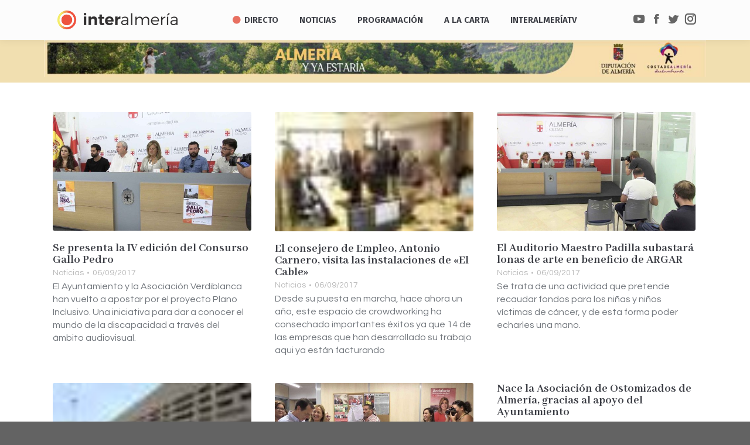

--- FILE ---
content_type: text/html; charset=UTF-8
request_url: https://www.interalmeria.tv/page/1487/
body_size: 42528
content:
<!DOCTYPE html> <!--[if !(IE 6) | !(IE 7) | !(IE 8)  ]><!--><html lang=es prefix="og: http://ogp.me/ns# fb: http://ogp.me/ns/fb#" class=no-js> <!--<![endif]--><head><meta charset="UTF-8"><meta name="viewport" content="width=device-width, initial-scale=1, maximum-scale=1, user-scalable=0"><meta name="theme-color" content="1"><link rel=profile href=http://gmpg.org/xfn/11> <script>if(/Android|webOS|iPhone|iPad|iPod|BlackBerry|IEMobile|Opera Mini/i.test(navigator.userAgent)){var originalAddEventListener=EventTarget.prototype.addEventListener,oldWidth=window.innerWidth;EventTarget.prototype.addEventListener=function(eventName,eventHandler,useCapture){if(eventName==="resize"){originalAddEventListener.call(this,eventName,function(event){if(oldWidth===window.innerWidth){return;}
else if(oldWidth!==window.innerWidth){oldWidth=window.innerWidth;}
if(eventHandler.handleEvent){eventHandler.handleEvent.call(this,event);}
else{eventHandler.call(this,event);};},useCapture);}
else{originalAddEventListener.call(this,eventName,eventHandler,useCapture);};};};</script> <style>.pace .pace-progress, .pace .pace-activity{background:#d93 !important}</style><style>.rpwwt-widget ul{list-style:outside none none;margin-left:0;margin-right:0;padding-left:0;padding-right:0}.rpwwt-widget ul li{overflow:hidden;margin:0 0 1.5em}.rpwwt-widget ul li:last-child{margin:0}.rpwwt-widget .screen-reader-text{border:0;clip:rect(1px, 1px, 1px, 1px);-webkit-clip-path:inset(50%);clip-path:inset(50%);height:1px;margin:-1px;overflow:hidden;padding:0;position:absolute !important;width:1px;word-wrap:normal !important;word-break:normal}.rpwwt-widget .screen-reader-text:focus{background-color:#f1f1f1;border-radius:3px;box-shadow:0 0 2px 2px rgba(0, 0, 0, 0.6);clip:auto !important;-webkit-clip-path:none;clip-path:none;color:#21759b;display:block;font-size:0.875rem;font-weight:700;height:auto;right:5px;line-height:normal;padding:15px 23px 14px;text-decoration:none;top:5px;width:auto;z-index:100000}.rpwwt-widget ul li img{display:inline;float:left;margin: .3em .75em .75em 0}#rpwwt-recent-posts-widget-with-thumbnails-2 img{max-width:80px;width:100%;height:auto}#rpwwt-recent-posts-widget-with-thumbnails-3 img{max-width:80px;width:100%;height:auto}</style><title>Interalmería TV - La televisión de todos los almerienses</title><meta name="description" content="Interalmería Televisión es la empresa municipal de televisión local digital del Ayuntamiento de Almería. InterAlmeríaTV en directo y a la carta."><meta name="robots" content="index, follow, max-snippet:-1, max-image-preview:large, max-video-preview:-1"><link rel=canonical href=https://www.interalmeria.tv/ ><meta name="twitter:card" content="summary_large_image"><meta name="twitter:title" content="Interalmería TV - La televisión de todos los almerienses"><meta name="twitter:description" content="Interalmería Televisión es la empresa municipal de televisión local digital del Ayuntamiento de Almería. InterAlmeríaTV en directo y a la carta."><meta name="twitter:site" content="@interalmeriatv"> <script type=application/ld+json class=yoast-schema-graph>{"@context":"https://schema.org","@graph":[{"@type":"WebSite","@id":"https://www.interalmeria.tv/#website","url":"https://www.interalmeria.tv/","name":"InteralmeriaTV","description":"La televisi\u00f3n de todos los Almerienses","potentialAction":[{"@type":"SearchAction","target":"https://www.interalmeria.tv/?s={search_term_string}","query-input":"required name=search_term_string"}],"inLanguage":"es"},{"@type":"WebPage","@id":"https://www.interalmeria.tv/#webpage","url":"https://www.interalmeria.tv/","name":"Interalmer\u00eda TV - La televisi\u00f3n de todos los almerienses","isPartOf":{"@id":"https://www.interalmeria.tv/#website"},"datePublished":"2018-07-06T07:26:08+00:00","dateModified":"2025-12-05T00:49:12+00:00","description":"Interalmer\u00eda Televisi\u00f3n es la empresa municipal de televisi\u00f3n local digital del Ayuntamiento de Almer\u00eda. InterAlmer\u00edaTV en directo y a la carta.","inLanguage":"es","potentialAction":[{"@type":"ReadAction","target":["https://www.interalmeria.tv/"]}]}]}</script> <link rel=dns-prefetch href=//www.google.com><link rel=dns-prefetch href=//fonts.googleapis.com><link rel=dns-prefetch href=//s.w.org><link rel=alternate type=application/rss+xml title="Interalmería TV &raquo; Feed" href=https://www.interalmeria.tv/feed/ > <script>window._wpemojiSettings={"baseUrl":"https:\/\/s.w.org\/images\/core\/emoji\/13.0.0\/72x72\/","ext":".png","svgUrl":"https:\/\/s.w.org\/images\/core\/emoji\/13.0.0\/svg\/","svgExt":".svg","source":{"concatemoji":"https:\/\/www.interalmeria.tv\/wp-includes\/js\/wp-emoji-release.min.js?ver=acd778265127290a9e7a86b6044f5c1b"}};!function(e,a,t){var n,r,o,i=a.createElement("canvas"),p=i.getContext&&i.getContext("2d");function s(e,t){var a=String.fromCharCode;p.clearRect(0,0,i.width,i.height),p.fillText(a.apply(this,e),0,0);e=i.toDataURL();return p.clearRect(0,0,i.width,i.height),p.fillText(a.apply(this,t),0,0),e===i.toDataURL()}function c(e){var t=a.createElement("script");t.src=e,t.defer=t.type="text/javascript",a.getElementsByTagName("head")[0].appendChild(t)}for(o=Array("flag","emoji"),t.supports={everything:!0,everythingExceptFlag:!0},r=0;r<o.length;r++)t.supports[o[r]]=function(e){if(!p||!p.fillText)return!1;switch(p.textBaseline="top",p.font="600 32px Arial",e){case"flag":return s([127987,65039,8205,9895,65039],[127987,65039,8203,9895,65039])?!1:!s([55356,56826,55356,56819],[55356,56826,8203,55356,56819])&&!s([55356,57332,56128,56423,56128,56418,56128,56421,56128,56430,56128,56423,56128,56447],[55356,57332,8203,56128,56423,8203,56128,56418,8203,56128,56421,8203,56128,56430,8203,56128,56423,8203,56128,56447]);case"emoji":return!s([55357,56424,8205,55356,57212],[55357,56424,8203,55356,57212])}return!1}(o[r]),t.supports.everything=t.supports.everything&&t.supports[o[r]],"flag"!==o[r]&&(t.supports.everythingExceptFlag=t.supports.everythingExceptFlag&&t.supports[o[r]]);t.supports.everythingExceptFlag=t.supports.everythingExceptFlag&&!t.supports.flag,t.DOMReady=!1,t.readyCallback=function(){t.DOMReady=!0},t.supports.everything||(n=function(){t.readyCallback()},a.addEventListener?(a.addEventListener("DOMContentLoaded",n,!1),e.addEventListener("load",n,!1)):(e.attachEvent("onload",n),a.attachEvent("onreadystatechange",function(){"complete"===a.readyState&&t.readyCallback()})),(n=t.source||{}).concatemoji?c(n.concatemoji):n.wpemoji&&n.twemoji&&(c(n.twemoji),c(n.wpemoji)))}(window,document,window._wpemojiSettings);</script> <style>img.wp-smiley,img.emoji{display:inline !important;border:none !important;box-shadow:none !important;height:1em !important;width:1em !important;margin:0 .07em !important;vertical-align:-0.1em !important;background:none !important;padding:0 !important}</style><link rel=stylesheet href=https://www.interalmeria.tv/wp-content/cache/minify/142da.css media=all><link rel=stylesheet id=dt-web-fonts-css  href='//fonts.googleapis.com/css?family=Open+Sans%3A400%2C600%2C700%7CRoboto%3A400%2C600%2C700%7CRoboto+Condensed%3A400%2C600%2C700%7CFira+Sans%3A400%2C600%2C700%7CAbhaya+Libre%3A400%2C600%2C700%7CQuestrial%3A400%2C600%2C700&#038;subset=latin-ext%2Clatin&#038;ver=7.4.3.3' type=text/css media=all><link rel=stylesheet href=https://www.interalmeria.tv/wp-content/cache/minify/0da50.css media=all> <script src=https://www.interalmeria.tv/wp-content/cache/minify/24e52.js></script> <script id=dt-above-fold-js-extra>/*<![CDATA[*/var dtLocal={"themeUrl":"https:\/\/www.interalmeria.tv\/wp-content\/themes\/dt-the7","passText":"Para ver esta publicaci\u00f3n protegida, introduce la contrase\u00f1a debajo:","moreButtonText":{"loading":"Cargando...","loadMore":"Cargar m\u00e1s"},"postID":"2797","ajaxurl":"https:\/\/www.interalmeria.tv\/wp-admin\/admin-ajax.php","contactMessages":{"required":"One or more fields have an error. Please check and try again.","terms":"Please accept the privacy policy."},"ajaxNonce":"904ffd5564","pageData":{"type":"page","template":"blog","layout":"grid"},"themeSettings":{"smoothScroll":"off","lazyLoading":false,"accentColor":{"mode":"gradient","color":"135deg|#ee523e 30%|#f4ed6b 100%"},"desktopHeader":{"height":68},"floatingHeader":{"showAfter":124,"showMenu":false,"height":68,"logo":{"showLogo":true,"html":"<img class=\" preload-me\" src=\"https:\/\/www.interalmeria.tv\/wp-content\/uploads\/2018\/07\/logo-iatv-texto3.png\" srcset=\"https:\/\/www.interalmeria.tv\/wp-content\/uploads\/2018\/07\/logo-iatv-texto3.png 194w, https:\/\/www.interalmeria.tv\/wp-content\/uploads\/2018\/07\/logo-iatv-texto3.png 194w\" width=\"194\" height=\"40\"   sizes=\"194px\" alt=\"Interalmer\u00eda TV\" \/>","url":"https:\/\/www.interalmeria.tv\/"}},"mobileHeader":{"firstSwitchPoint":1150,"secondSwitchPoint":950,"firstSwitchPointHeight":80,"secondSwitchPointHeight":60},"stickyMobileHeaderFirstSwitch":{"logo":{"html":"<img class=\" preload-me\" src=\"https:\/\/www.interalmeria.tv\/wp-content\/uploads\/2025\/08\/interalmeria-logo-wsd.png\" srcset=\"https:\/\/www.interalmeria.tv\/wp-content\/uploads\/2025\/08\/interalmeria-logo-wsd.png 160w, https:\/\/www.interalmeria.tv\/wp-content\/uploads\/2025\/08\/interalmeria-logo-wsd.png 160w\" width=\"160\" height=\"21\"   sizes=\"160px\" alt=\"Interalmer\u00eda TV\" \/>"}},"stickyMobileHeaderSecondSwitch":{"logo":{"html":"<img class=\" preload-me\" src=\"https:\/\/www.interalmeria.tv\/wp-content\/uploads\/2025\/08\/interalmeria-logo-wsd.png\" srcset=\"https:\/\/www.interalmeria.tv\/wp-content\/uploads\/2025\/08\/interalmeria-logo-wsd.png 160w, https:\/\/www.interalmeria.tv\/wp-content\/uploads\/2025\/08\/interalmeria-logo-wsd.png 160w\" width=\"160\" height=\"21\"   sizes=\"160px\" alt=\"Interalmer\u00eda TV\" \/>"}},"content":{"textColor":"#72777d","headerColor":"#3c3e45"},"boxedWidth":"1280px","stripes":{"stripe1":{"textColor":"#72777d","headerColor":"#3c3e45"},"stripe2":{"textColor":"#f4f4f5","headerColor":"#f4f4f5"},"stripe3":{"textColor":"#ffffff","headerColor":"#ffffff"}}},"VCMobileScreenWidth":"768"};var dtShare={"shareButtonText":{"facebook":"Share on Facebook","twitter":"Tweet","pinterest":"Pin it","linkedin":"Share on Linkedin","whatsapp":"Share on Whatsapp","google":"Share on Google Plus"},"overlayOpacity":"85"};/*]]>*/</script> <script src=https://www.interalmeria.tv/wp-content/cache/minify/85615.js></script> <link rel=https://api.w.org/ href=https://www.interalmeria.tv/wp-json/ ><link rel=alternate type=application/json href=https://www.interalmeria.tv/wp-json/wp/v2/pages/2797><link rel=EditURI type=application/rsd+xml title=RSD href=https://www.interalmeria.tv/xmlrpc.php?rsd><link rel=wlwmanifest type=application/wlwmanifest+xml href=https://www.interalmeria.tv/wp-includes/wlwmanifest.xml><link rel=shortlink href=https://www.interalmeria.tv/ ><link rel=alternate type=application/json+oembed href="https://www.interalmeria.tv/wp-json/oembed/1.0/embed?url=https%3A%2F%2Fwww.interalmeria.tv%2F"><link rel=alternate type=text/xml+oembed href="https://www.interalmeria.tv/wp-json/oembed/1.0/embed?url=https%3A%2F%2Fwww.interalmeria.tv%2F&#038;format=xml"><style media=screen></style><meta name="generator" content="Powered by WPBakery Page Builder - drag and drop page builder for WordPress."> <!--[if lte IE 9]><link rel=stylesheet type=text/css href=https://www.interalmeria.tv/wp-content/plugins/js_composer/assets/css/vc_lte_ie9.min.css media=screen><![endif]--><link rel=icon href=https://www.interalmeria.tv/wp-content/uploads/2019/01/iatv-mosca.png type=image/png sizes=16x16><link rel=icon href=https://www.interalmeria.tv/wp-content/uploads/2019/01/iatv-mosca.png type=image/png sizes=32x32><style data-type=vc_shortcodes-custom-css>.vc_custom_1537916603444{background-color:#dbdbdb !important}.vc_custom_1537916591114{background-color:#ededed !important}</style><noscript><style>.wpb_animate_when_almost_visible{opacity:1}</style></noscript><script>jQuery(document).on("mouseleave touchend",'.wi_link',null,function(){if(jQuery(this).find('.vid_op').length>0&&jQuery(this).attr('data-mini')){jQuery(this).find('.vid_op').get(0).remove()}});jQuery(document).on("mouseenter touchstart",'.wi_link',null,function(){if(jQuery(this).find('.vid_op').length==0&&jQuery(this).attr('data-mini')){jQuery(this).append(jQuery('<video class=vid_op muted autoplay loop src="'+jQuery(this).attr('data-mini')+'"></video>'))}});</script><style id=the7-custom-inline-css>section#bannerlistwidget-2{margin-top:-15px;padding-top:0;margin-bottom:10px}div.branding a:nth-of-type(2) img, div.mobile-branding a:nth-of-type(2) img{margin-top:-4px}</style><meta property="og:locale" content="es_ES"><meta property="og:site_name" content="Interalmería TV"><meta property="og:title" content="Portada"><meta property="og:url" content="https://www.interalmeria.tv/"><meta property="og:type" content="website"><meta property="og:description" content="Portada"><meta property="article:publisher" content="https://www.facebook.com/Interalmeriatv"><meta property="fb:app_id" content="3516723968342107"><meta name="twitter:title" content="Portada"><meta name="twitter:url" content="https://www.interalmeria.tv/"><meta name="twitter:description" content="Portada"><meta name="twitter:card" content="summary_large_image"><meta name="twitter:site" content="@interalmeriatv"></head><body class="home paged page-template page-template-template-blog-masonry page-template-template-blog-masonry-php page page-id-2797 wp-embed-responsive paged-1487 page-paged-1487 the7-core-ver-2.0.1 blog layout-grid description-under-image dt-responsive-on accent-gradient srcset-enabled btn-3d custom-btn-color custom-btn-hover-color floating-mobile-menu-icon top-header first-switch-logo-left first-switch-menu-right second-switch-logo-center second-switch-menu-right right-mobile-menu layzr-loading-on no-avatars popup-message-style dt-fa-compatibility the7-ver-7.4.3.3 wpb-js-composer js-comp-ver-5.7 vc_responsive"><div id=page> <a class="skip-link screen-reader-text" href=#content>Saltar al contenido</a><div class="masthead inline-header center widgets shadow-decoration small-mobile-menu-icon dt-parent-menu-clickable" role=banner><div class="top-bar full-width-line top-bar-empty top-bar-line-hide"><div class=top-bar-bg ></div><div class="mini-widgets left-widgets"></div><div class="mini-widgets right-widgets"></div></div><header class=header-bar><div class=branding><div id=site-title class=assistive-text>Interalmería TV</div><div id=site-description class=assistive-text>La televisión de todos los Almerienses</div> <a href=/ ><img src=https://www.interalmeria.tv/wp-content/uploads/2019/01/iatv-mosca.png style="max-height: 32px;" alt=InteralmeriaTV class=rot></a><a href=https://www.interalmeria.tv/ ><img class=" preload-me" src=https://www.interalmeria.tv/wp-content/uploads/2025/08/interalmeria-logo-wsd.png srcset="https://www.interalmeria.tv/wp-content/uploads/2025/08/interalmeria-logo-wsd.png 160w, https://www.interalmeria.tv/wp-content/uploads/2025/08/interalmeria-logo-wsd.png 160w" width=160 height=21   sizes=160px alt="Interalmería TV"></a></div><ul id=primary-menu class="main-nav gradient-hover outside-item-custom-margin" role=menu><li class="menu-item menu-item-type-post_type menu-item-object-page menu-item-102019 first"><a href=https://www.interalmeria.tv/directo/ data-level=1><i class="fa fa-circle live-led"></i><span class=menu-item-text><span class=menu-text>Directo</span></span></a></li> <li class="menu-item menu-item-type-post_type menu-item-object-page menu-item-44582"><a href=https://www.interalmeria.tv/noticias/ data-level=1><span class=menu-item-text><span class=menu-text>Noticias</span></span></a></li> <li class="menu-item menu-item-type-post_type menu-item-object-page menu-item-has-children menu-item-44551 has-children"><a href=https://www.interalmeria.tv/programacion/ data-level=1><span class=menu-item-text><span class=menu-text>Programación</span></span></a><ul class="sub-nav gradient-hover level-arrows-on"><li class="menu-item menu-item-type-post_type menu-item-object-page menu-item-44550 first"><a href=https://www.interalmeria.tv/programastv/ data-level=2><span class=menu-item-text><span class=menu-text>Programas</span></span></a></li></ul></li> <li class="menu-item menu-item-type-post_type menu-item-object-page menu-item-has-children menu-item-44548 has-children"><a href=https://www.interalmeria.tv/videos/ data-level=1><span class=menu-item-text><span class=menu-text>A la Carta</span></span></a><ul class="sub-nav gradient-hover level-arrows-on"><li class="menu-item menu-item-type-post_type menu-item-object-page menu-item-44549 first"><a href=https://www.interalmeria.tv/a-la-carta/ data-level=2><span class=menu-item-text><span class=menu-text>Vídeos</span></span></a></li></ul></li> <li class="menu-item menu-item-type-post_type menu-item-object-page menu-item-has-children menu-item-44640 has-children"><a href=https://www.interalmeria.tv/interalmeriatv/ data-level=1><span class=menu-item-text><span class=menu-text>InteralmeríaTV</span></span></a><ul class="sub-nav gradient-hover level-arrows-on"><li class="menu-item menu-item-type-post_type menu-item-object-page menu-item-93431 first"><a href=https://www.interalmeria.tv/sorteos/ data-level=2><span class=menu-item-text><span class=menu-text>Sorteos</span></span></a></li> <li class="menu-item menu-item-type-post_type menu-item-object-page menu-item-46685"><a href=https://www.interalmeria.tv/interalmeriatv/empleo/ data-level=2><span class=menu-item-text><span class=menu-text>Empleo</span></span></a></li> <li class="menu-item menu-item-type-post_type menu-item-object-page menu-item-101453"><a href=https://www.interalmeria.tv/interalmeriatv/participacion/ data-level=2><span class=menu-item-text><span class=menu-text>Participación</span></span></a></li> <li class="menu-item menu-item-type-post_type menu-item-object-page menu-item-55431"><a href=https://www.interalmeria.tv/tienda-virtual/ data-level=2><span class=menu-item-text><span class=menu-text>Tienda Virtual</span></span></a></li> <li class="menu-item menu-item-type-custom menu-item-object-custom menu-item-has-children menu-item-81094 has-children"><a href=# data-level=2><span class=menu-item-text><span class=menu-text>Transparencia</span></span></a><ul class="sub-nav gradient-hover level-arrows-on"><li class="menu-item menu-item-type-post_type menu-item-object-page menu-item-46686 first"><a href=https://www.interalmeria.tv/perfil-del-contratante/ data-level=3><span class=menu-item-text><span class=menu-text>Perfil del contratante</span></span></a></li> <li class="menu-item menu-item-type-post_type menu-item-object-page menu-item-81095"><a href=https://www.interalmeria.tv/interalmeriatv/estatutos-de-interalmeriatv/ data-level=3><span class=menu-item-text><span class=menu-text>Estatutos de InteralmeríaTV</span></span></a></li> <li class="menu-item menu-item-type-post_type menu-item-object-page menu-item-69254"><a href=https://www.interalmeria.tv/interalmeriatv/organos-de-gobierno-y-administracion/ data-level=3><span class=menu-item-text><span class=menu-text>Órganos de gobierno y administración</span></span></a></li> <li class="menu-item menu-item-type-post_type menu-item-object-page menu-item-69261"><a href=https://www.interalmeria.tv/interalmeriatv/gerencia/ data-level=3><span class=menu-item-text><span class=menu-text>Gerencia</span></span></a></li> <li class="menu-item menu-item-type-post_type menu-item-object-page menu-item-81096"><a href=https://www.interalmeria.tv/interalmeriatv/consejo-asesor/ data-level=3><span class=menu-item-text><span class=menu-text>Consejo asesor</span></span></a></li> <li class="menu-item menu-item-type-post_type menu-item-object-page menu-item-81097"><a href=https://www.interalmeria.tv/interalmeriatv/organigrama-de-interalmeriatv/ data-level=3><span class=menu-item-text><span class=menu-text>Organigrama de InteralmeríaTV</span></span></a></li> <li class="menu-item menu-item-type-post_type menu-item-object-page menu-item-81123"><a href=https://www.interalmeria.tv/presupuestos-de-interalmeria-television/ data-level=3><span class=menu-item-text><span class=menu-text>Presupuestos</span></span></a></li> <li class="menu-item menu-item-type-post_type menu-item-object-page menu-item-81150"><a href=https://www.interalmeria.tv/cuentas-anuales/ data-level=3><span class=menu-item-text><span class=menu-text>Cuentas anuales</span></span></a></li> <li class="menu-item menu-item-type-custom menu-item-object-custom menu-item-81098"><a href=https://almeriaciudad.es/transparencia/empresas-municipales/ target=_blank data-level=3><span class=menu-item-text><span class=menu-text>Portal de transparencia</span></span></a></li></ul></li></ul></li></ul><div class=mini-widgets><div class="soc-ico show-on-desktop near-logo-first-switch in-menu-second-switch disabled-bg disabled-border border-off hover-disabled-bg hover-disabled-border  hover-border-off"><a title=YouTube href=https://www.youtube.com/user/interalmeriatv1 target=_blank class=you-tube><span class=soc-font-icon></span><span class=screen-reader-text>YouTube</span></a><a title=Facebook href="https://www.facebook.com/Interalmeriatv/?ref=br_rs" target=_blank class=facebook><span class=soc-font-icon></span><span class=screen-reader-text>Facebook</span></a><a title=Twitter href=https://twitter.com/interalmeriatv target=_blank class=twitter><span class=soc-font-icon></span><span class=screen-reader-text>Twitter</span></a><a title=Instagram href=https://www.instagram.com/interalmeriatv/ target=_blank class=instagram><span class=soc-font-icon></span><span class=screen-reader-text>Instagram</span></a></div></div></header></div><div class=dt-close-mobile-menu-icon><span></span></div><div class=dt-mobile-header><ul id=mobile-menu class=mobile-main-nav role=menu> <li class="menu-item menu-item-type-post_type menu-item-object-page menu-item-102019 first"><a href=https://www.interalmeria.tv/directo/ data-level=1><i class="fa fa-circle live-led"></i><span class=menu-item-text><span class=menu-text>Directo</span></span></a></li> <li class="menu-item menu-item-type-post_type menu-item-object-page menu-item-44582"><a href=https://www.interalmeria.tv/noticias/ data-level=1><span class=menu-item-text><span class=menu-text>Noticias</span></span></a></li> <li class="menu-item menu-item-type-post_type menu-item-object-page menu-item-has-children menu-item-44551 has-children"><a href=https://www.interalmeria.tv/programacion/ data-level=1><span class=menu-item-text><span class=menu-text>Programación</span></span></a><ul class="sub-nav gradient-hover level-arrows-on"><li class="menu-item menu-item-type-post_type menu-item-object-page menu-item-44550 first"><a href=https://www.interalmeria.tv/programastv/ data-level=2><span class=menu-item-text><span class=menu-text>Programas</span></span></a></li></ul></li> <li class="menu-item menu-item-type-post_type menu-item-object-page menu-item-has-children menu-item-44548 has-children"><a href=https://www.interalmeria.tv/videos/ data-level=1><span class=menu-item-text><span class=menu-text>A la Carta</span></span></a><ul class="sub-nav gradient-hover level-arrows-on"><li class="menu-item menu-item-type-post_type menu-item-object-page menu-item-44549 first"><a href=https://www.interalmeria.tv/a-la-carta/ data-level=2><span class=menu-item-text><span class=menu-text>Vídeos</span></span></a></li></ul></li> <li class="menu-item menu-item-type-post_type menu-item-object-page menu-item-has-children menu-item-44640 has-children"><a href=https://www.interalmeria.tv/interalmeriatv/ data-level=1><span class=menu-item-text><span class=menu-text>InteralmeríaTV</span></span></a><ul class="sub-nav gradient-hover level-arrows-on"><li class="menu-item menu-item-type-post_type menu-item-object-page menu-item-93431 first"><a href=https://www.interalmeria.tv/sorteos/ data-level=2><span class=menu-item-text><span class=menu-text>Sorteos</span></span></a></li> <li class="menu-item menu-item-type-post_type menu-item-object-page menu-item-46685"><a href=https://www.interalmeria.tv/interalmeriatv/empleo/ data-level=2><span class=menu-item-text><span class=menu-text>Empleo</span></span></a></li> <li class="menu-item menu-item-type-post_type menu-item-object-page menu-item-101453"><a href=https://www.interalmeria.tv/interalmeriatv/participacion/ data-level=2><span class=menu-item-text><span class=menu-text>Participación</span></span></a></li> <li class="menu-item menu-item-type-post_type menu-item-object-page menu-item-55431"><a href=https://www.interalmeria.tv/tienda-virtual/ data-level=2><span class=menu-item-text><span class=menu-text>Tienda Virtual</span></span></a></li> <li class="menu-item menu-item-type-custom menu-item-object-custom menu-item-has-children menu-item-81094 has-children"><a href=# data-level=2><span class=menu-item-text><span class=menu-text>Transparencia</span></span></a><ul class="sub-nav gradient-hover level-arrows-on"><li class="menu-item menu-item-type-post_type menu-item-object-page menu-item-46686 first"><a href=https://www.interalmeria.tv/perfil-del-contratante/ data-level=3><span class=menu-item-text><span class=menu-text>Perfil del contratante</span></span></a></li> <li class="menu-item menu-item-type-post_type menu-item-object-page menu-item-81095"><a href=https://www.interalmeria.tv/interalmeriatv/estatutos-de-interalmeriatv/ data-level=3><span class=menu-item-text><span class=menu-text>Estatutos de InteralmeríaTV</span></span></a></li> <li class="menu-item menu-item-type-post_type menu-item-object-page menu-item-69254"><a href=https://www.interalmeria.tv/interalmeriatv/organos-de-gobierno-y-administracion/ data-level=3><span class=menu-item-text><span class=menu-text>Órganos de gobierno y administración</span></span></a></li> <li class="menu-item menu-item-type-post_type menu-item-object-page menu-item-69261"><a href=https://www.interalmeria.tv/interalmeriatv/gerencia/ data-level=3><span class=menu-item-text><span class=menu-text>Gerencia</span></span></a></li> <li class="menu-item menu-item-type-post_type menu-item-object-page menu-item-81096"><a href=https://www.interalmeria.tv/interalmeriatv/consejo-asesor/ data-level=3><span class=menu-item-text><span class=menu-text>Consejo asesor</span></span></a></li> <li class="menu-item menu-item-type-post_type menu-item-object-page menu-item-81097"><a href=https://www.interalmeria.tv/interalmeriatv/organigrama-de-interalmeriatv/ data-level=3><span class=menu-item-text><span class=menu-text>Organigrama de InteralmeríaTV</span></span></a></li> <li class="menu-item menu-item-type-post_type menu-item-object-page menu-item-81123"><a href=https://www.interalmeria.tv/presupuestos-de-interalmeria-television/ data-level=3><span class=menu-item-text><span class=menu-text>Presupuestos</span></span></a></li> <li class="menu-item menu-item-type-post_type menu-item-object-page menu-item-81150"><a href=https://www.interalmeria.tv/cuentas-anuales/ data-level=3><span class=menu-item-text><span class=menu-text>Cuentas anuales</span></span></a></li> <li class="menu-item menu-item-type-custom menu-item-object-custom menu-item-81098"><a href=https://almeriaciudad.es/transparencia/empresas-municipales/ target=_blank data-level=3><span class=menu-item-text><span class=menu-text>Portal de transparencia</span></span></a></li></ul></li></ul></li></ul><div class=mobile-mini-widgets-in-menu></div></div><div id=main class="sidebar-none sidebar-divider-off" style=padding-bottom:0px; ><div id=espcial style="top:-30px;position: relative;" class=wf-wrap><style data-type=vc_shortcodes-custom-css>.vc_custom_1768202212791{margin-top:0px !important;margin-bottom:0px !important;padding-top:0px !important;padding-bottom:0px !important}.vc_custom_1768202212791{margin-top:0px !important;margin-bottom:0px !important;padding-top:0px !important;padding-bottom:0px !important}.vc_custom_1768202275414{margin-top:0px !important;margin-right:0px !important;margin-bottom:0px !important;margin-left:0px !important;padding-top:0px !important;padding-right:0px !important;padding-bottom:0px !important;padding-left:0px !important}.vc_custom_1768202149805{margin-top:0px !important;margin-right:0px !important;margin-bottom:0px !important;margin-left:0px !important;padding-top:0px !important;padding-right:0px !important;padding-bottom:0px !important;padding-left:0px !important}.vc_custom_1768202262828{margin-top:0px !important;margin-right:0px !important;margin-bottom:0px !important;margin-left:0px !important;padding-top:0px !important;padding-right:0px !important;padding-bottom:0px !important;padding-left:0px !important}.vc_custom_1768202230249{margin-top:0px !important;margin-right:0px !important;margin-bottom:0px !important;margin-left:0px !important;padding-top:0px !important;padding-right:0px !important;padding-bottom:0px !important;padding-left:0px !important}</style><div data-vc-full-width=true data-vc-full-width-init=false class="vc_row wpb_row vc_row-fluid vc_custom_1768202212791"><div class="wpb_animate_when_almost_visible wpb_bounceInUp bounceInUp wpb_column vc_column_container vc_col-sm-12 vc_hidden-md vc_hidden-sm vc_hidden-xs"><div class="vc_column-inner vc_custom_1768202275414"><div class=wpb_wrapper><div class="wpb_single_image wpb_content_element vc_align_center  vc_custom_1768202149805"><figure class="wpb_wrapper vc_figure"> <a href=https://turismoalmeria.com/ target=_blank  class="vc_single_image-wrapper   vc_box_border_grey" data-large_image_width=1200 data-large_image_height = "67"     ><img width=1641 height=91 src=https://www.interalmeria.tv/wp-content/uploads/2026/01/1640x90.jpg class="vc_single_image-img attachment-full" alt loading=lazy srcset="https://www.interalmeria.tv/wp-content/uploads/2026/01/1640x90.jpg 1641w, https://www.interalmeria.tv/wp-content/uploads/2026/01/1640x90-300x17.jpg 300w, https://www.interalmeria.tv/wp-content/uploads/2026/01/1640x90-768x43.jpg 768w, https://www.interalmeria.tv/wp-content/uploads/2026/01/1640x90-1536x85.jpg 1536w" sizes="(max-width: 1641px) 100vw, 1641px"  data-dt-location=https://www.interalmeria.tv/anuncio-global-2/1640x90-2/ ></a><br></figure></p></div></div></div></div></div><div class="vc_row-full-width vc_clearfix"></div><p></p><div class=upb_color data-bg-override=0 data-bg-color=#f1dfb0 data-fadeout data-fadeout-percentage=30 data-parallax-content data-parallax-content-sense=30 data-row-effect-mobile-disable=true data-img-parallax-mobile-disable=true data-rtl=false  data-custom-vc-row  data-vc=5.7  data-is_old_vc  data-theme-support   data-overlay=false data-overlay-color data-overlay-pattern data-overlay-pattern-opacity data-overlay-pattern-size    ></div><div data-vc-full-width=true data-vc-full-width-init=false class="vc_row wpb_row vc_row-fluid vc_custom_1768202212791"><div class="wpb_animate_when_almost_visible wpb_bounceInUp bounceInUp wpb_column vc_column_container vc_col-sm-12 vc_hidden-lg"><div class="vc_column-inner vc_custom_1768202262828"><div class=wpb_wrapper><div class="wpb_single_image wpb_content_element vc_align_center  vc_custom_1768202230249"><figure class="wpb_wrapper vc_figure"> <a href=https://turismoalmeria.com/ target=_blank  class="vc_single_image-wrapper   vc_box_border_grey" data-large_image_width=601 data-large_image_height = "91"     ><img width=601 height=91 src=https://www.interalmeria.tv/wp-content/uploads/2026/01/600x90.jpg class="vc_single_image-img attachment-full" alt loading=lazy srcset="https://www.interalmeria.tv/wp-content/uploads/2026/01/600x90.jpg 601w, https://www.interalmeria.tv/wp-content/uploads/2026/01/600x90-300x45.jpg 300w" sizes="(max-width: 601px) 100vw, 601px"  data-dt-location=https://www.interalmeria.tv/anuncio-global-2/600x90-2/ ></a><br></figure></p></div></div></div></div></div><div class="vc_row-full-width vc_clearfix"></div><p></p><div class=upb_color data-bg-override=0 data-bg-color=#f1dfb0 data-fadeout data-fadeout-percentage=30 data-parallax-content data-parallax-content-sense=30 data-row-effect-mobile-disable=true data-img-parallax-mobile-disable=true data-rtl=false  data-custom-vc-row  data-vc=5.7  data-is_old_vc  data-theme-support   data-overlay=false data-overlay-color data-overlay-pattern data-overlay-pattern-opacity data-overlay-pattern-size    ></div></div><div class=main-gradient></div><div class=wf-wrap><div class=wf-container-main><div id=content class=content role=main><div class="wf-container with-ajax loading-effect-none iso-grid description-under-image content-align-left" data-padding=20px data-cur-page=1487 data-width=270px data-columns=3><div class=wf-cell data-post-id=401 data-date=2017-09-06T20:17:23+02:00 data-name="Se presenta la IV edición del Consurso Gallo Pedro"><article class="post tv_a_la_carta post-401 type-post status-publish format-standard has-post-thumbnail hentry category-sin-categoria category-1 description-off"><div class="blog-media wf-td"><p><a href=https://www.interalmeria.tv/2017/09/06/se-presenta-la-iv-edicion-del-consurso-gallo-pedro/ class="alignnone rollover wi_link layzr-bg"  ><img class="preload-me iso-lazy-load" src=data:image/svg+xml,%3Csvg%20xmlns%3D&#39;http%3A%2F%2Fwww.w3.org%2F2000%2Fsvg&#39;%20viewBox%3D&#39;0%200%20300%20180&#39;%2F%3E data-src=https://www.interalmeria.tv/wp-content/uploads/2018/06/img_19633-300x180.jpg data-srcset="https://www.interalmeria.tv/wp-content/uploads/2018/06/img_19633-300x180.jpg 300w, https://www.interalmeria.tv/wp-content/uploads/2018/06/img_19633-600x360.jpg 600w" alt title=img_19633.jpg width=300 height=180></a></p></div><div class="blog-content wf-td"><h3 class="entry-title"><a href=https://www.interalmeria.tv/2017/09/06/se-presenta-la-iv-edicion-del-consurso-gallo-pedro/ title="Se presenta la IV edición del Consurso Gallo Pedro" rel=bookmark>Se presenta la IV edición del Consurso Gallo Pedro</a></h3><div class=entry-meta><span class=category-link><a href=https://www.interalmeria.tv/category/sin-categoria/ >Noticias</a></span><a href=https://www.interalmeria.tv/2017/09/06/ title=20:17 class=data-link rel=bookmark><time class="entry-date updated" datetime=2017-09-06T20:17:23+02:00>06/09/2017</time></a></div><p>El Ayuntamiento y la Asociación Verdiblanca han vuelto a apostar por el proyecto Plano Inclusivo. Una iniciativa para dar a conocer el mundo de la discapacidad a través del ámbito audiovisual.</p></div></article></div><div class=wf-cell data-post-id=399 data-date=2017-09-06T20:11:01+02:00 data-name="El consejero de Empleo, Antonio Carnero, visita las instalaciones de &quot;El Cable&quot;"><article class="post tv_a_la_carta post-399 type-post status-publish format-standard has-post-thumbnail hentry category-sin-categoria category-1 description-off"><div class="blog-media wf-td"><p><a href=https://www.interalmeria.tv/2017/09/06/el-consejero-de-empleo-antonio-carnero-visita-las-instalaciones-de-el-cable/ class="alignnone rollover wi_link layzr-bg"  ><img class="preload-me iso-lazy-load" src=data:image/svg+xml,%3Csvg%20xmlns%3D&#39;http%3A%2F%2Fwww.w3.org%2F2000%2Fsvg&#39;%20viewBox%3D&#39;0%200%2083%2050&#39;%2F%3E data-src=https://www.interalmeria.tv/wp-content/uploads/2018/06/img_19640-83x50.jpg data-srcset="https://www.interalmeria.tv/wp-content/uploads/2018/06/img_19640-83x50.jpg 83w" alt title=img_19640.jpg width=83 height=50></a></p></div><div class="blog-content wf-td"><h3 class="entry-title"><a href=https://www.interalmeria.tv/2017/09/06/el-consejero-de-empleo-antonio-carnero-visita-las-instalaciones-de-el-cable/ title="El consejero de Empleo, Antonio Carnero, visita las instalaciones de «El Cable»" rel=bookmark>El consejero de Empleo, Antonio Carnero, visita las instalaciones de «El Cable»</a></h3><div class=entry-meta><span class=category-link><a href=https://www.interalmeria.tv/category/sin-categoria/ >Noticias</a></span><a href=https://www.interalmeria.tv/2017/09/06/ title=20:11 class=data-link rel=bookmark><time class="entry-date updated" datetime=2017-09-06T20:11:01+02:00>06/09/2017</time></a></div><p>Desde su puesta en marcha, hace ahora un año, este espacio de crowdworking ha consechado importantes éxitos ya que 14 de las empresas que han desarrollado su trabajo aqui ya están facturando</p></div></article></div><div class=wf-cell data-post-id=397 data-date=2017-09-06T20:04:59+02:00 data-name="El Auditorio Maestro Padilla subastará lonas de arte en beneficio de ARGAR"><article class="post tv_a_la_carta post-397 type-post status-publish format-standard has-post-thumbnail hentry category-sin-categoria category-1 description-off"><div class="blog-media wf-td"><p><a href=https://www.interalmeria.tv/2017/09/06/el-auditorio-maestro-padilla-subastara-lonas-de-arte-en-beneficio-de-argar/ class="alignnone rollover wi_link layzr-bg"  ><img class="preload-me iso-lazy-load" src=data:image/svg+xml,%3Csvg%20xmlns%3D&#39;http%3A%2F%2Fwww.w3.org%2F2000%2Fsvg&#39;%20viewBox%3D&#39;0%200%20300%20180&#39;%2F%3E data-src=https://www.interalmeria.tv/wp-content/uploads/2018/06/img_19645-300x180.jpg data-srcset="https://www.interalmeria.tv/wp-content/uploads/2018/06/img_19645-300x180.jpg 300w, https://www.interalmeria.tv/wp-content/uploads/2018/06/img_19645-600x360.jpg 600w" alt title=img_19645.jpg width=300 height=180></a></p></div><div class="blog-content wf-td"><h3 class="entry-title"><a href=https://www.interalmeria.tv/2017/09/06/el-auditorio-maestro-padilla-subastara-lonas-de-arte-en-beneficio-de-argar/ title="El Auditorio Maestro Padilla subastará lonas de arte en beneficio de ARGAR" rel=bookmark>El Auditorio Maestro Padilla subastará lonas de arte en beneficio de ARGAR</a></h3><div class=entry-meta><span class=category-link><a href=https://www.interalmeria.tv/category/sin-categoria/ >Noticias</a></span><a href=https://www.interalmeria.tv/2017/09/06/ title=20:04 class=data-link rel=bookmark><time class="entry-date updated" datetime=2017-09-06T20:04:59+02:00>06/09/2017</time></a></div><p>Se trata de una actividad que pretende recaudar fondos para los niñas y niños víctimas de cáncer, y de esta forma poder echarles una mano.</p></div></article></div><div class=wf-cell data-post-id=395 data-date=2017-09-05T21:13:23+02:00 data-name="El Ayuntamiento pondrá en valor los restos del Mesón Gitano en un plazo de 4 meses"><article class="post tv_a_la_carta post-395 type-post status-publish format-standard has-post-thumbnail hentry category-sin-categoria category-1 description-off"><div class="blog-media wf-td"><p><a href=https://www.interalmeria.tv/2017/09/05/el-ayuntamiento-pondra-en-valor-los-restos-del-meson-gitano-en-un-plazo-de-4-meses/ class="alignnone rollover wi_link layzr-bg"  ><img class="preload-me iso-lazy-load" src=data:image/svg+xml,%3Csvg%20xmlns%3D&#39;http%3A%2F%2Fwww.w3.org%2F2000%2Fsvg&#39;%20viewBox%3D&#39;0%200%2083%2050&#39;%2F%3E data-src=https://www.interalmeria.tv/wp-content/uploads/2018/06/img_19555-83x50.jpg data-srcset="https://www.interalmeria.tv/wp-content/uploads/2018/06/img_19555-83x50.jpg 83w" alt title=img_19555.jpg width=83 height=50></a></p></div><div class="blog-content wf-td"><h3 class="entry-title"><a href=https://www.interalmeria.tv/2017/09/05/el-ayuntamiento-pondra-en-valor-los-restos-del-meson-gitano-en-un-plazo-de-4-meses/ title="El Ayuntamiento pondrá en valor los restos del Mesón Gitano en un plazo de 4 meses" rel=bookmark>El Ayuntamiento pondrá en valor los restos del Mesón Gitano en un plazo de 4 meses</a></h3><div class=entry-meta><span class=category-link><a href=https://www.interalmeria.tv/category/sin-categoria/ >Noticias</a></span><a href=https://www.interalmeria.tv/2017/09/05/ title=21:13 class=data-link rel=bookmark><time class="entry-date updated" datetime=2017-09-05T21:13:23+02:00>05/09/2017</time></a></div><p>La empresa Patrimonio Inteligente será la encargada de llevar a cabo el registro y catalogación de todos los restos y piezas halladas durante los trabajos de rehabilitación de este emblemático espacio</p></div></article></div><div class=wf-cell data-post-id=393 data-date=2017-09-05T21:07:00+02:00 data-name="Juan Carlos Pérez Navas quiere liderar el cambio en la Secretaría General del PSOE de Almería"><article class="post tv_a_la_carta post-393 type-post status-publish format-standard has-post-thumbnail hentry category-sin-categoria category-1 description-off"><div class="blog-media wf-td"><p><a href=https://www.interalmeria.tv/2017/09/05/juan-carlos-perez-navas-quiere-liderar-el-cambio-en-la-secretaria-general-del-psoe-de-almeria/ class="alignnone rollover wi_link layzr-bg"  ><img class="preload-me iso-lazy-load" src=data:image/svg+xml,%3Csvg%20xmlns%3D&#39;http%3A%2F%2Fwww.w3.org%2F2000%2Fsvg&#39;%20viewBox%3D&#39;0%200%20300%20180&#39;%2F%3E data-src=https://www.interalmeria.tv/wp-content/uploads/2018/06/img_19553-300x180.jpg data-srcset="https://www.interalmeria.tv/wp-content/uploads/2018/06/img_19553-300x180.jpg 300w, https://www.interalmeria.tv/wp-content/uploads/2018/06/img_19553-600x360.jpg 600w" alt title=img_19553.jpg width=300 height=180></a></p></div><div class="blog-content wf-td"><h3 class="entry-title"><a href=https://www.interalmeria.tv/2017/09/05/juan-carlos-perez-navas-quiere-liderar-el-cambio-en-la-secretaria-general-del-psoe-de-almeria/ title="Juan Carlos Pérez Navas quiere liderar el cambio en la Secretaría General del PSOE de Almería" rel=bookmark>Juan Carlos Pérez Navas quiere liderar el cambio en la Secretaría General del PSOE de Almería</a></h3><div class=entry-meta><span class=category-link><a href=https://www.interalmeria.tv/category/sin-categoria/ >Noticias</a></span><a href=https://www.interalmeria.tv/2017/09/05/ title=21:07 class=data-link rel=bookmark><time class="entry-date updated" datetime=2017-09-05T21:07:00+02:00>05/09/2017</time></a></div><p>Ya son tres los precandidatos a la Secretaría General del PSOE de Almería. José Luis Sánchez Teruel, Antonio López Olmo y, desde esta mañana, Juan Carlos Pérez Navas. El también senador y portavoz de los socialistas en el Ayuntamiento de la capital quiere liderar el cambio en su partido</p></div></article></div><div class=wf-cell data-post-id=457 data-date=2017-09-05T20:11:18+02:00 data-name="Nace la Asociación de Ostomizados de Almería, gracias al apoyo del Ayuntamiento"><article class="post tv_a_la_carta no-img post-457 type-post status-publish format-standard hentry category-sin-categoria category-1 description-off"><div class="blog-content wf-td"><h3 class="entry-title"><a href=https://www.interalmeria.tv/2017/09/05/nace-la-asociacion-de-ostomizados-de-almeria-gracias-al-apoyo-del-ayuntamiento/ title="Nace la Asociación de Ostomizados de Almería, gracias al apoyo del Ayuntamiento" rel=bookmark>Nace la Asociación de Ostomizados de Almería, gracias al apoyo del Ayuntamiento</a></h3><div class=entry-meta><span class=category-link><a href=https://www.interalmeria.tv/category/sin-categoria/ >Noticias</a></span><a href=https://www.interalmeria.tv/2017/09/05/ title=20:11 class=data-link rel=bookmark><time class="entry-date updated" datetime=2017-09-05T20:11:18+02:00>05/09/2017</time></a></div><p>Una iniciativa que se pone en marcha gracias al trabajo de Encarna Lacasa, una enfermera del Hospital de Torrecárdenas, y gracias al Ayuntamiento de Almería que les ha cedido el espacio para que puedan poner en marcha este proyecto.</p></div></article></div></div><div class="paginator with-ajax" role=navigation><a href=https://www.interalmeria.tv/page/1486/ class=nav-prev data-page-num=1486 ><i class="fas fa-long-arrow-alt-left" aria-hidden=true></i></a><a href=https://www.interalmeria.tv/  data-page-num=1>1</a><div style="display: none;"><a href=https://www.interalmeria.tv/page/2/  data-page-num=2>2</a><a href=https://www.interalmeria.tv/page/3/  data-page-num=3>3</a><a href=https://www.interalmeria.tv/page/4/  data-page-num=4>4</a><a href=https://www.interalmeria.tv/page/5/  data-page-num=5>5</a><a href=https://www.interalmeria.tv/page/6/  data-page-num=6>6</a><a href=https://www.interalmeria.tv/page/7/  data-page-num=7>7</a><a href=https://www.interalmeria.tv/page/8/  data-page-num=8>8</a><a href=https://www.interalmeria.tv/page/9/  data-page-num=9>9</a><a href=https://www.interalmeria.tv/page/10/  data-page-num=10>10</a><a href=https://www.interalmeria.tv/page/11/  data-page-num=11>11</a><a href=https://www.interalmeria.tv/page/12/  data-page-num=12>12</a><a href=https://www.interalmeria.tv/page/13/  data-page-num=13>13</a><a href=https://www.interalmeria.tv/page/14/  data-page-num=14>14</a><a href=https://www.interalmeria.tv/page/15/  data-page-num=15>15</a><a href=https://www.interalmeria.tv/page/16/  data-page-num=16>16</a><a href=https://www.interalmeria.tv/page/17/  data-page-num=17>17</a><a href=https://www.interalmeria.tv/page/18/  data-page-num=18>18</a><a href=https://www.interalmeria.tv/page/19/  data-page-num=19>19</a><a href=https://www.interalmeria.tv/page/20/  data-page-num=20>20</a><a href=https://www.interalmeria.tv/page/21/  data-page-num=21>21</a><a href=https://www.interalmeria.tv/page/22/  data-page-num=22>22</a><a href=https://www.interalmeria.tv/page/23/  data-page-num=23>23</a><a href=https://www.interalmeria.tv/page/24/  data-page-num=24>24</a><a href=https://www.interalmeria.tv/page/25/  data-page-num=25>25</a><a href=https://www.interalmeria.tv/page/26/  data-page-num=26>26</a><a href=https://www.interalmeria.tv/page/27/  data-page-num=27>27</a><a href=https://www.interalmeria.tv/page/28/  data-page-num=28>28</a><a href=https://www.interalmeria.tv/page/29/  data-page-num=29>29</a><a href=https://www.interalmeria.tv/page/30/  data-page-num=30>30</a><a href=https://www.interalmeria.tv/page/31/  data-page-num=31>31</a><a href=https://www.interalmeria.tv/page/32/  data-page-num=32>32</a><a href=https://www.interalmeria.tv/page/33/  data-page-num=33>33</a><a href=https://www.interalmeria.tv/page/34/  data-page-num=34>34</a><a href=https://www.interalmeria.tv/page/35/  data-page-num=35>35</a><a href=https://www.interalmeria.tv/page/36/  data-page-num=36>36</a><a href=https://www.interalmeria.tv/page/37/  data-page-num=37>37</a><a href=https://www.interalmeria.tv/page/38/  data-page-num=38>38</a><a href=https://www.interalmeria.tv/page/39/  data-page-num=39>39</a><a href=https://www.interalmeria.tv/page/40/  data-page-num=40>40</a><a href=https://www.interalmeria.tv/page/41/  data-page-num=41>41</a><a href=https://www.interalmeria.tv/page/42/  data-page-num=42>42</a><a href=https://www.interalmeria.tv/page/43/  data-page-num=43>43</a><a href=https://www.interalmeria.tv/page/44/  data-page-num=44>44</a><a href=https://www.interalmeria.tv/page/45/  data-page-num=45>45</a><a href=https://www.interalmeria.tv/page/46/  data-page-num=46>46</a><a href=https://www.interalmeria.tv/page/47/  data-page-num=47>47</a><a href=https://www.interalmeria.tv/page/48/  data-page-num=48>48</a><a href=https://www.interalmeria.tv/page/49/  data-page-num=49>49</a><a href=https://www.interalmeria.tv/page/50/  data-page-num=50>50</a><a href=https://www.interalmeria.tv/page/51/  data-page-num=51>51</a><a href=https://www.interalmeria.tv/page/52/  data-page-num=52>52</a><a href=https://www.interalmeria.tv/page/53/  data-page-num=53>53</a><a href=https://www.interalmeria.tv/page/54/  data-page-num=54>54</a><a href=https://www.interalmeria.tv/page/55/  data-page-num=55>55</a><a href=https://www.interalmeria.tv/page/56/  data-page-num=56>56</a><a href=https://www.interalmeria.tv/page/57/  data-page-num=57>57</a><a href=https://www.interalmeria.tv/page/58/  data-page-num=58>58</a><a href=https://www.interalmeria.tv/page/59/  data-page-num=59>59</a><a href=https://www.interalmeria.tv/page/60/  data-page-num=60>60</a><a href=https://www.interalmeria.tv/page/61/  data-page-num=61>61</a><a href=https://www.interalmeria.tv/page/62/  data-page-num=62>62</a><a href=https://www.interalmeria.tv/page/63/  data-page-num=63>63</a><a href=https://www.interalmeria.tv/page/64/  data-page-num=64>64</a><a href=https://www.interalmeria.tv/page/65/  data-page-num=65>65</a><a href=https://www.interalmeria.tv/page/66/  data-page-num=66>66</a><a href=https://www.interalmeria.tv/page/67/  data-page-num=67>67</a><a href=https://www.interalmeria.tv/page/68/  data-page-num=68>68</a><a href=https://www.interalmeria.tv/page/69/  data-page-num=69>69</a><a href=https://www.interalmeria.tv/page/70/  data-page-num=70>70</a><a href=https://www.interalmeria.tv/page/71/  data-page-num=71>71</a><a href=https://www.interalmeria.tv/page/72/  data-page-num=72>72</a><a href=https://www.interalmeria.tv/page/73/  data-page-num=73>73</a><a href=https://www.interalmeria.tv/page/74/  data-page-num=74>74</a><a href=https://www.interalmeria.tv/page/75/  data-page-num=75>75</a><a href=https://www.interalmeria.tv/page/76/  data-page-num=76>76</a><a href=https://www.interalmeria.tv/page/77/  data-page-num=77>77</a><a href=https://www.interalmeria.tv/page/78/  data-page-num=78>78</a><a href=https://www.interalmeria.tv/page/79/  data-page-num=79>79</a><a href=https://www.interalmeria.tv/page/80/  data-page-num=80>80</a><a href=https://www.interalmeria.tv/page/81/  data-page-num=81>81</a><a href=https://www.interalmeria.tv/page/82/  data-page-num=82>82</a><a href=https://www.interalmeria.tv/page/83/  data-page-num=83>83</a><a href=https://www.interalmeria.tv/page/84/  data-page-num=84>84</a><a href=https://www.interalmeria.tv/page/85/  data-page-num=85>85</a><a href=https://www.interalmeria.tv/page/86/  data-page-num=86>86</a><a href=https://www.interalmeria.tv/page/87/  data-page-num=87>87</a><a href=https://www.interalmeria.tv/page/88/  data-page-num=88>88</a><a href=https://www.interalmeria.tv/page/89/  data-page-num=89>89</a><a href=https://www.interalmeria.tv/page/90/  data-page-num=90>90</a><a href=https://www.interalmeria.tv/page/91/  data-page-num=91>91</a><a href=https://www.interalmeria.tv/page/92/  data-page-num=92>92</a><a href=https://www.interalmeria.tv/page/93/  data-page-num=93>93</a><a href=https://www.interalmeria.tv/page/94/  data-page-num=94>94</a><a href=https://www.interalmeria.tv/page/95/  data-page-num=95>95</a><a href=https://www.interalmeria.tv/page/96/  data-page-num=96>96</a><a href=https://www.interalmeria.tv/page/97/  data-page-num=97>97</a><a href=https://www.interalmeria.tv/page/98/  data-page-num=98>98</a><a href=https://www.interalmeria.tv/page/99/  data-page-num=99>99</a><a href=https://www.interalmeria.tv/page/100/  data-page-num=100>100</a><a href=https://www.interalmeria.tv/page/101/  data-page-num=101>101</a><a href=https://www.interalmeria.tv/page/102/  data-page-num=102>102</a><a href=https://www.interalmeria.tv/page/103/  data-page-num=103>103</a><a href=https://www.interalmeria.tv/page/104/  data-page-num=104>104</a><a href=https://www.interalmeria.tv/page/105/  data-page-num=105>105</a><a href=https://www.interalmeria.tv/page/106/  data-page-num=106>106</a><a href=https://www.interalmeria.tv/page/107/  data-page-num=107>107</a><a href=https://www.interalmeria.tv/page/108/  data-page-num=108>108</a><a href=https://www.interalmeria.tv/page/109/  data-page-num=109>109</a><a href=https://www.interalmeria.tv/page/110/  data-page-num=110>110</a><a href=https://www.interalmeria.tv/page/111/  data-page-num=111>111</a><a href=https://www.interalmeria.tv/page/112/  data-page-num=112>112</a><a href=https://www.interalmeria.tv/page/113/  data-page-num=113>113</a><a href=https://www.interalmeria.tv/page/114/  data-page-num=114>114</a><a href=https://www.interalmeria.tv/page/115/  data-page-num=115>115</a><a href=https://www.interalmeria.tv/page/116/  data-page-num=116>116</a><a href=https://www.interalmeria.tv/page/117/  data-page-num=117>117</a><a href=https://www.interalmeria.tv/page/118/  data-page-num=118>118</a><a href=https://www.interalmeria.tv/page/119/  data-page-num=119>119</a><a href=https://www.interalmeria.tv/page/120/  data-page-num=120>120</a><a href=https://www.interalmeria.tv/page/121/  data-page-num=121>121</a><a href=https://www.interalmeria.tv/page/122/  data-page-num=122>122</a><a href=https://www.interalmeria.tv/page/123/  data-page-num=123>123</a><a href=https://www.interalmeria.tv/page/124/  data-page-num=124>124</a><a href=https://www.interalmeria.tv/page/125/  data-page-num=125>125</a><a href=https://www.interalmeria.tv/page/126/  data-page-num=126>126</a><a href=https://www.interalmeria.tv/page/127/  data-page-num=127>127</a><a href=https://www.interalmeria.tv/page/128/  data-page-num=128>128</a><a href=https://www.interalmeria.tv/page/129/  data-page-num=129>129</a><a href=https://www.interalmeria.tv/page/130/  data-page-num=130>130</a><a href=https://www.interalmeria.tv/page/131/  data-page-num=131>131</a><a href=https://www.interalmeria.tv/page/132/  data-page-num=132>132</a><a href=https://www.interalmeria.tv/page/133/  data-page-num=133>133</a><a href=https://www.interalmeria.tv/page/134/  data-page-num=134>134</a><a href=https://www.interalmeria.tv/page/135/  data-page-num=135>135</a><a href=https://www.interalmeria.tv/page/136/  data-page-num=136>136</a><a href=https://www.interalmeria.tv/page/137/  data-page-num=137>137</a><a href=https://www.interalmeria.tv/page/138/  data-page-num=138>138</a><a href=https://www.interalmeria.tv/page/139/  data-page-num=139>139</a><a href=https://www.interalmeria.tv/page/140/  data-page-num=140>140</a><a href=https://www.interalmeria.tv/page/141/  data-page-num=141>141</a><a href=https://www.interalmeria.tv/page/142/  data-page-num=142>142</a><a href=https://www.interalmeria.tv/page/143/  data-page-num=143>143</a><a href=https://www.interalmeria.tv/page/144/  data-page-num=144>144</a><a href=https://www.interalmeria.tv/page/145/  data-page-num=145>145</a><a href=https://www.interalmeria.tv/page/146/  data-page-num=146>146</a><a href=https://www.interalmeria.tv/page/147/  data-page-num=147>147</a><a href=https://www.interalmeria.tv/page/148/  data-page-num=148>148</a><a href=https://www.interalmeria.tv/page/149/  data-page-num=149>149</a><a href=https://www.interalmeria.tv/page/150/  data-page-num=150>150</a><a href=https://www.interalmeria.tv/page/151/  data-page-num=151>151</a><a href=https://www.interalmeria.tv/page/152/  data-page-num=152>152</a><a href=https://www.interalmeria.tv/page/153/  data-page-num=153>153</a><a href=https://www.interalmeria.tv/page/154/  data-page-num=154>154</a><a href=https://www.interalmeria.tv/page/155/  data-page-num=155>155</a><a href=https://www.interalmeria.tv/page/156/  data-page-num=156>156</a><a href=https://www.interalmeria.tv/page/157/  data-page-num=157>157</a><a href=https://www.interalmeria.tv/page/158/  data-page-num=158>158</a><a href=https://www.interalmeria.tv/page/159/  data-page-num=159>159</a><a href=https://www.interalmeria.tv/page/160/  data-page-num=160>160</a><a href=https://www.interalmeria.tv/page/161/  data-page-num=161>161</a><a href=https://www.interalmeria.tv/page/162/  data-page-num=162>162</a><a href=https://www.interalmeria.tv/page/163/  data-page-num=163>163</a><a href=https://www.interalmeria.tv/page/164/  data-page-num=164>164</a><a href=https://www.interalmeria.tv/page/165/  data-page-num=165>165</a><a href=https://www.interalmeria.tv/page/166/  data-page-num=166>166</a><a href=https://www.interalmeria.tv/page/167/  data-page-num=167>167</a><a href=https://www.interalmeria.tv/page/168/  data-page-num=168>168</a><a href=https://www.interalmeria.tv/page/169/  data-page-num=169>169</a><a href=https://www.interalmeria.tv/page/170/  data-page-num=170>170</a><a href=https://www.interalmeria.tv/page/171/  data-page-num=171>171</a><a href=https://www.interalmeria.tv/page/172/  data-page-num=172>172</a><a href=https://www.interalmeria.tv/page/173/  data-page-num=173>173</a><a href=https://www.interalmeria.tv/page/174/  data-page-num=174>174</a><a href=https://www.interalmeria.tv/page/175/  data-page-num=175>175</a><a href=https://www.interalmeria.tv/page/176/  data-page-num=176>176</a><a href=https://www.interalmeria.tv/page/177/  data-page-num=177>177</a><a href=https://www.interalmeria.tv/page/178/  data-page-num=178>178</a><a href=https://www.interalmeria.tv/page/179/  data-page-num=179>179</a><a href=https://www.interalmeria.tv/page/180/  data-page-num=180>180</a><a href=https://www.interalmeria.tv/page/181/  data-page-num=181>181</a><a href=https://www.interalmeria.tv/page/182/  data-page-num=182>182</a><a href=https://www.interalmeria.tv/page/183/  data-page-num=183>183</a><a href=https://www.interalmeria.tv/page/184/  data-page-num=184>184</a><a href=https://www.interalmeria.tv/page/185/  data-page-num=185>185</a><a href=https://www.interalmeria.tv/page/186/  data-page-num=186>186</a><a href=https://www.interalmeria.tv/page/187/  data-page-num=187>187</a><a href=https://www.interalmeria.tv/page/188/  data-page-num=188>188</a><a href=https://www.interalmeria.tv/page/189/  data-page-num=189>189</a><a href=https://www.interalmeria.tv/page/190/  data-page-num=190>190</a><a href=https://www.interalmeria.tv/page/191/  data-page-num=191>191</a><a href=https://www.interalmeria.tv/page/192/  data-page-num=192>192</a><a href=https://www.interalmeria.tv/page/193/  data-page-num=193>193</a><a href=https://www.interalmeria.tv/page/194/  data-page-num=194>194</a><a href=https://www.interalmeria.tv/page/195/  data-page-num=195>195</a><a href=https://www.interalmeria.tv/page/196/  data-page-num=196>196</a><a href=https://www.interalmeria.tv/page/197/  data-page-num=197>197</a><a href=https://www.interalmeria.tv/page/198/  data-page-num=198>198</a><a href=https://www.interalmeria.tv/page/199/  data-page-num=199>199</a><a href=https://www.interalmeria.tv/page/200/  data-page-num=200>200</a><a href=https://www.interalmeria.tv/page/201/  data-page-num=201>201</a><a href=https://www.interalmeria.tv/page/202/  data-page-num=202>202</a><a href=https://www.interalmeria.tv/page/203/  data-page-num=203>203</a><a href=https://www.interalmeria.tv/page/204/  data-page-num=204>204</a><a href=https://www.interalmeria.tv/page/205/  data-page-num=205>205</a><a href=https://www.interalmeria.tv/page/206/  data-page-num=206>206</a><a href=https://www.interalmeria.tv/page/207/  data-page-num=207>207</a><a href=https://www.interalmeria.tv/page/208/  data-page-num=208>208</a><a href=https://www.interalmeria.tv/page/209/  data-page-num=209>209</a><a href=https://www.interalmeria.tv/page/210/  data-page-num=210>210</a><a href=https://www.interalmeria.tv/page/211/  data-page-num=211>211</a><a href=https://www.interalmeria.tv/page/212/  data-page-num=212>212</a><a href=https://www.interalmeria.tv/page/213/  data-page-num=213>213</a><a href=https://www.interalmeria.tv/page/214/  data-page-num=214>214</a><a href=https://www.interalmeria.tv/page/215/  data-page-num=215>215</a><a href=https://www.interalmeria.tv/page/216/  data-page-num=216>216</a><a href=https://www.interalmeria.tv/page/217/  data-page-num=217>217</a><a href=https://www.interalmeria.tv/page/218/  data-page-num=218>218</a><a href=https://www.interalmeria.tv/page/219/  data-page-num=219>219</a><a href=https://www.interalmeria.tv/page/220/  data-page-num=220>220</a><a href=https://www.interalmeria.tv/page/221/  data-page-num=221>221</a><a href=https://www.interalmeria.tv/page/222/  data-page-num=222>222</a><a href=https://www.interalmeria.tv/page/223/  data-page-num=223>223</a><a href=https://www.interalmeria.tv/page/224/  data-page-num=224>224</a><a href=https://www.interalmeria.tv/page/225/  data-page-num=225>225</a><a href=https://www.interalmeria.tv/page/226/  data-page-num=226>226</a><a href=https://www.interalmeria.tv/page/227/  data-page-num=227>227</a><a href=https://www.interalmeria.tv/page/228/  data-page-num=228>228</a><a href=https://www.interalmeria.tv/page/229/  data-page-num=229>229</a><a href=https://www.interalmeria.tv/page/230/  data-page-num=230>230</a><a href=https://www.interalmeria.tv/page/231/  data-page-num=231>231</a><a href=https://www.interalmeria.tv/page/232/  data-page-num=232>232</a><a href=https://www.interalmeria.tv/page/233/  data-page-num=233>233</a><a href=https://www.interalmeria.tv/page/234/  data-page-num=234>234</a><a href=https://www.interalmeria.tv/page/235/  data-page-num=235>235</a><a href=https://www.interalmeria.tv/page/236/  data-page-num=236>236</a><a href=https://www.interalmeria.tv/page/237/  data-page-num=237>237</a><a href=https://www.interalmeria.tv/page/238/  data-page-num=238>238</a><a href=https://www.interalmeria.tv/page/239/  data-page-num=239>239</a><a href=https://www.interalmeria.tv/page/240/  data-page-num=240>240</a><a href=https://www.interalmeria.tv/page/241/  data-page-num=241>241</a><a href=https://www.interalmeria.tv/page/242/  data-page-num=242>242</a><a href=https://www.interalmeria.tv/page/243/  data-page-num=243>243</a><a href=https://www.interalmeria.tv/page/244/  data-page-num=244>244</a><a href=https://www.interalmeria.tv/page/245/  data-page-num=245>245</a><a href=https://www.interalmeria.tv/page/246/  data-page-num=246>246</a><a href=https://www.interalmeria.tv/page/247/  data-page-num=247>247</a><a href=https://www.interalmeria.tv/page/248/  data-page-num=248>248</a><a href=https://www.interalmeria.tv/page/249/  data-page-num=249>249</a><a href=https://www.interalmeria.tv/page/250/  data-page-num=250>250</a><a href=https://www.interalmeria.tv/page/251/  data-page-num=251>251</a><a href=https://www.interalmeria.tv/page/252/  data-page-num=252>252</a><a href=https://www.interalmeria.tv/page/253/  data-page-num=253>253</a><a href=https://www.interalmeria.tv/page/254/  data-page-num=254>254</a><a href=https://www.interalmeria.tv/page/255/  data-page-num=255>255</a><a href=https://www.interalmeria.tv/page/256/  data-page-num=256>256</a><a href=https://www.interalmeria.tv/page/257/  data-page-num=257>257</a><a href=https://www.interalmeria.tv/page/258/  data-page-num=258>258</a><a href=https://www.interalmeria.tv/page/259/  data-page-num=259>259</a><a href=https://www.interalmeria.tv/page/260/  data-page-num=260>260</a><a href=https://www.interalmeria.tv/page/261/  data-page-num=261>261</a><a href=https://www.interalmeria.tv/page/262/  data-page-num=262>262</a><a href=https://www.interalmeria.tv/page/263/  data-page-num=263>263</a><a href=https://www.interalmeria.tv/page/264/  data-page-num=264>264</a><a href=https://www.interalmeria.tv/page/265/  data-page-num=265>265</a><a href=https://www.interalmeria.tv/page/266/  data-page-num=266>266</a><a href=https://www.interalmeria.tv/page/267/  data-page-num=267>267</a><a href=https://www.interalmeria.tv/page/268/  data-page-num=268>268</a><a href=https://www.interalmeria.tv/page/269/  data-page-num=269>269</a><a href=https://www.interalmeria.tv/page/270/  data-page-num=270>270</a><a href=https://www.interalmeria.tv/page/271/  data-page-num=271>271</a><a href=https://www.interalmeria.tv/page/272/  data-page-num=272>272</a><a href=https://www.interalmeria.tv/page/273/  data-page-num=273>273</a><a href=https://www.interalmeria.tv/page/274/  data-page-num=274>274</a><a href=https://www.interalmeria.tv/page/275/  data-page-num=275>275</a><a href=https://www.interalmeria.tv/page/276/  data-page-num=276>276</a><a href=https://www.interalmeria.tv/page/277/  data-page-num=277>277</a><a href=https://www.interalmeria.tv/page/278/  data-page-num=278>278</a><a href=https://www.interalmeria.tv/page/279/  data-page-num=279>279</a><a href=https://www.interalmeria.tv/page/280/  data-page-num=280>280</a><a href=https://www.interalmeria.tv/page/281/  data-page-num=281>281</a><a href=https://www.interalmeria.tv/page/282/  data-page-num=282>282</a><a href=https://www.interalmeria.tv/page/283/  data-page-num=283>283</a><a href=https://www.interalmeria.tv/page/284/  data-page-num=284>284</a><a href=https://www.interalmeria.tv/page/285/  data-page-num=285>285</a><a href=https://www.interalmeria.tv/page/286/  data-page-num=286>286</a><a href=https://www.interalmeria.tv/page/287/  data-page-num=287>287</a><a href=https://www.interalmeria.tv/page/288/  data-page-num=288>288</a><a href=https://www.interalmeria.tv/page/289/  data-page-num=289>289</a><a href=https://www.interalmeria.tv/page/290/  data-page-num=290>290</a><a href=https://www.interalmeria.tv/page/291/  data-page-num=291>291</a><a href=https://www.interalmeria.tv/page/292/  data-page-num=292>292</a><a href=https://www.interalmeria.tv/page/293/  data-page-num=293>293</a><a href=https://www.interalmeria.tv/page/294/  data-page-num=294>294</a><a href=https://www.interalmeria.tv/page/295/  data-page-num=295>295</a><a href=https://www.interalmeria.tv/page/296/  data-page-num=296>296</a><a href=https://www.interalmeria.tv/page/297/  data-page-num=297>297</a><a href=https://www.interalmeria.tv/page/298/  data-page-num=298>298</a><a href=https://www.interalmeria.tv/page/299/  data-page-num=299>299</a><a href=https://www.interalmeria.tv/page/300/  data-page-num=300>300</a><a href=https://www.interalmeria.tv/page/301/  data-page-num=301>301</a><a href=https://www.interalmeria.tv/page/302/  data-page-num=302>302</a><a href=https://www.interalmeria.tv/page/303/  data-page-num=303>303</a><a href=https://www.interalmeria.tv/page/304/  data-page-num=304>304</a><a href=https://www.interalmeria.tv/page/305/  data-page-num=305>305</a><a href=https://www.interalmeria.tv/page/306/  data-page-num=306>306</a><a href=https://www.interalmeria.tv/page/307/  data-page-num=307>307</a><a href=https://www.interalmeria.tv/page/308/  data-page-num=308>308</a><a href=https://www.interalmeria.tv/page/309/  data-page-num=309>309</a><a href=https://www.interalmeria.tv/page/310/  data-page-num=310>310</a><a href=https://www.interalmeria.tv/page/311/  data-page-num=311>311</a><a href=https://www.interalmeria.tv/page/312/  data-page-num=312>312</a><a href=https://www.interalmeria.tv/page/313/  data-page-num=313>313</a><a href=https://www.interalmeria.tv/page/314/  data-page-num=314>314</a><a href=https://www.interalmeria.tv/page/315/  data-page-num=315>315</a><a href=https://www.interalmeria.tv/page/316/  data-page-num=316>316</a><a href=https://www.interalmeria.tv/page/317/  data-page-num=317>317</a><a href=https://www.interalmeria.tv/page/318/  data-page-num=318>318</a><a href=https://www.interalmeria.tv/page/319/  data-page-num=319>319</a><a href=https://www.interalmeria.tv/page/320/  data-page-num=320>320</a><a href=https://www.interalmeria.tv/page/321/  data-page-num=321>321</a><a href=https://www.interalmeria.tv/page/322/  data-page-num=322>322</a><a href=https://www.interalmeria.tv/page/323/  data-page-num=323>323</a><a href=https://www.interalmeria.tv/page/324/  data-page-num=324>324</a><a href=https://www.interalmeria.tv/page/325/  data-page-num=325>325</a><a href=https://www.interalmeria.tv/page/326/  data-page-num=326>326</a><a href=https://www.interalmeria.tv/page/327/  data-page-num=327>327</a><a href=https://www.interalmeria.tv/page/328/  data-page-num=328>328</a><a href=https://www.interalmeria.tv/page/329/  data-page-num=329>329</a><a href=https://www.interalmeria.tv/page/330/  data-page-num=330>330</a><a href=https://www.interalmeria.tv/page/331/  data-page-num=331>331</a><a href=https://www.interalmeria.tv/page/332/  data-page-num=332>332</a><a href=https://www.interalmeria.tv/page/333/  data-page-num=333>333</a><a href=https://www.interalmeria.tv/page/334/  data-page-num=334>334</a><a href=https://www.interalmeria.tv/page/335/  data-page-num=335>335</a><a href=https://www.interalmeria.tv/page/336/  data-page-num=336>336</a><a href=https://www.interalmeria.tv/page/337/  data-page-num=337>337</a><a href=https://www.interalmeria.tv/page/338/  data-page-num=338>338</a><a href=https://www.interalmeria.tv/page/339/  data-page-num=339>339</a><a href=https://www.interalmeria.tv/page/340/  data-page-num=340>340</a><a href=https://www.interalmeria.tv/page/341/  data-page-num=341>341</a><a href=https://www.interalmeria.tv/page/342/  data-page-num=342>342</a><a href=https://www.interalmeria.tv/page/343/  data-page-num=343>343</a><a href=https://www.interalmeria.tv/page/344/  data-page-num=344>344</a><a href=https://www.interalmeria.tv/page/345/  data-page-num=345>345</a><a href=https://www.interalmeria.tv/page/346/  data-page-num=346>346</a><a href=https://www.interalmeria.tv/page/347/  data-page-num=347>347</a><a href=https://www.interalmeria.tv/page/348/  data-page-num=348>348</a><a href=https://www.interalmeria.tv/page/349/  data-page-num=349>349</a><a href=https://www.interalmeria.tv/page/350/  data-page-num=350>350</a><a href=https://www.interalmeria.tv/page/351/  data-page-num=351>351</a><a href=https://www.interalmeria.tv/page/352/  data-page-num=352>352</a><a href=https://www.interalmeria.tv/page/353/  data-page-num=353>353</a><a href=https://www.interalmeria.tv/page/354/  data-page-num=354>354</a><a href=https://www.interalmeria.tv/page/355/  data-page-num=355>355</a><a href=https://www.interalmeria.tv/page/356/  data-page-num=356>356</a><a href=https://www.interalmeria.tv/page/357/  data-page-num=357>357</a><a href=https://www.interalmeria.tv/page/358/  data-page-num=358>358</a><a href=https://www.interalmeria.tv/page/359/  data-page-num=359>359</a><a href=https://www.interalmeria.tv/page/360/  data-page-num=360>360</a><a href=https://www.interalmeria.tv/page/361/  data-page-num=361>361</a><a href=https://www.interalmeria.tv/page/362/  data-page-num=362>362</a><a href=https://www.interalmeria.tv/page/363/  data-page-num=363>363</a><a href=https://www.interalmeria.tv/page/364/  data-page-num=364>364</a><a href=https://www.interalmeria.tv/page/365/  data-page-num=365>365</a><a href=https://www.interalmeria.tv/page/366/  data-page-num=366>366</a><a href=https://www.interalmeria.tv/page/367/  data-page-num=367>367</a><a href=https://www.interalmeria.tv/page/368/  data-page-num=368>368</a><a href=https://www.interalmeria.tv/page/369/  data-page-num=369>369</a><a href=https://www.interalmeria.tv/page/370/  data-page-num=370>370</a><a href=https://www.interalmeria.tv/page/371/  data-page-num=371>371</a><a href=https://www.interalmeria.tv/page/372/  data-page-num=372>372</a><a href=https://www.interalmeria.tv/page/373/  data-page-num=373>373</a><a href=https://www.interalmeria.tv/page/374/  data-page-num=374>374</a><a href=https://www.interalmeria.tv/page/375/  data-page-num=375>375</a><a href=https://www.interalmeria.tv/page/376/  data-page-num=376>376</a><a href=https://www.interalmeria.tv/page/377/  data-page-num=377>377</a><a href=https://www.interalmeria.tv/page/378/  data-page-num=378>378</a><a href=https://www.interalmeria.tv/page/379/  data-page-num=379>379</a><a href=https://www.interalmeria.tv/page/380/  data-page-num=380>380</a><a href=https://www.interalmeria.tv/page/381/  data-page-num=381>381</a><a href=https://www.interalmeria.tv/page/382/  data-page-num=382>382</a><a href=https://www.interalmeria.tv/page/383/  data-page-num=383>383</a><a href=https://www.interalmeria.tv/page/384/  data-page-num=384>384</a><a href=https://www.interalmeria.tv/page/385/  data-page-num=385>385</a><a href=https://www.interalmeria.tv/page/386/  data-page-num=386>386</a><a href=https://www.interalmeria.tv/page/387/  data-page-num=387>387</a><a href=https://www.interalmeria.tv/page/388/  data-page-num=388>388</a><a href=https://www.interalmeria.tv/page/389/  data-page-num=389>389</a><a href=https://www.interalmeria.tv/page/390/  data-page-num=390>390</a><a href=https://www.interalmeria.tv/page/391/  data-page-num=391>391</a><a href=https://www.interalmeria.tv/page/392/  data-page-num=392>392</a><a href=https://www.interalmeria.tv/page/393/  data-page-num=393>393</a><a href=https://www.interalmeria.tv/page/394/  data-page-num=394>394</a><a href=https://www.interalmeria.tv/page/395/  data-page-num=395>395</a><a href=https://www.interalmeria.tv/page/396/  data-page-num=396>396</a><a href=https://www.interalmeria.tv/page/397/  data-page-num=397>397</a><a href=https://www.interalmeria.tv/page/398/  data-page-num=398>398</a><a href=https://www.interalmeria.tv/page/399/  data-page-num=399>399</a><a href=https://www.interalmeria.tv/page/400/  data-page-num=400>400</a><a href=https://www.interalmeria.tv/page/401/  data-page-num=401>401</a><a href=https://www.interalmeria.tv/page/402/  data-page-num=402>402</a><a href=https://www.interalmeria.tv/page/403/  data-page-num=403>403</a><a href=https://www.interalmeria.tv/page/404/  data-page-num=404>404</a><a href=https://www.interalmeria.tv/page/405/  data-page-num=405>405</a><a href=https://www.interalmeria.tv/page/406/  data-page-num=406>406</a><a href=https://www.interalmeria.tv/page/407/  data-page-num=407>407</a><a href=https://www.interalmeria.tv/page/408/  data-page-num=408>408</a><a href=https://www.interalmeria.tv/page/409/  data-page-num=409>409</a><a href=https://www.interalmeria.tv/page/410/  data-page-num=410>410</a><a href=https://www.interalmeria.tv/page/411/  data-page-num=411>411</a><a href=https://www.interalmeria.tv/page/412/  data-page-num=412>412</a><a href=https://www.interalmeria.tv/page/413/  data-page-num=413>413</a><a href=https://www.interalmeria.tv/page/414/  data-page-num=414>414</a><a href=https://www.interalmeria.tv/page/415/  data-page-num=415>415</a><a href=https://www.interalmeria.tv/page/416/  data-page-num=416>416</a><a href=https://www.interalmeria.tv/page/417/  data-page-num=417>417</a><a href=https://www.interalmeria.tv/page/418/  data-page-num=418>418</a><a href=https://www.interalmeria.tv/page/419/  data-page-num=419>419</a><a href=https://www.interalmeria.tv/page/420/  data-page-num=420>420</a><a href=https://www.interalmeria.tv/page/421/  data-page-num=421>421</a><a href=https://www.interalmeria.tv/page/422/  data-page-num=422>422</a><a href=https://www.interalmeria.tv/page/423/  data-page-num=423>423</a><a href=https://www.interalmeria.tv/page/424/  data-page-num=424>424</a><a href=https://www.interalmeria.tv/page/425/  data-page-num=425>425</a><a href=https://www.interalmeria.tv/page/426/  data-page-num=426>426</a><a href=https://www.interalmeria.tv/page/427/  data-page-num=427>427</a><a href=https://www.interalmeria.tv/page/428/  data-page-num=428>428</a><a href=https://www.interalmeria.tv/page/429/  data-page-num=429>429</a><a href=https://www.interalmeria.tv/page/430/  data-page-num=430>430</a><a href=https://www.interalmeria.tv/page/431/  data-page-num=431>431</a><a href=https://www.interalmeria.tv/page/432/  data-page-num=432>432</a><a href=https://www.interalmeria.tv/page/433/  data-page-num=433>433</a><a href=https://www.interalmeria.tv/page/434/  data-page-num=434>434</a><a href=https://www.interalmeria.tv/page/435/  data-page-num=435>435</a><a href=https://www.interalmeria.tv/page/436/  data-page-num=436>436</a><a href=https://www.interalmeria.tv/page/437/  data-page-num=437>437</a><a href=https://www.interalmeria.tv/page/438/  data-page-num=438>438</a><a href=https://www.interalmeria.tv/page/439/  data-page-num=439>439</a><a href=https://www.interalmeria.tv/page/440/  data-page-num=440>440</a><a href=https://www.interalmeria.tv/page/441/  data-page-num=441>441</a><a href=https://www.interalmeria.tv/page/442/  data-page-num=442>442</a><a href=https://www.interalmeria.tv/page/443/  data-page-num=443>443</a><a href=https://www.interalmeria.tv/page/444/  data-page-num=444>444</a><a href=https://www.interalmeria.tv/page/445/  data-page-num=445>445</a><a href=https://www.interalmeria.tv/page/446/  data-page-num=446>446</a><a href=https://www.interalmeria.tv/page/447/  data-page-num=447>447</a><a href=https://www.interalmeria.tv/page/448/  data-page-num=448>448</a><a href=https://www.interalmeria.tv/page/449/  data-page-num=449>449</a><a href=https://www.interalmeria.tv/page/450/  data-page-num=450>450</a><a href=https://www.interalmeria.tv/page/451/  data-page-num=451>451</a><a href=https://www.interalmeria.tv/page/452/  data-page-num=452>452</a><a href=https://www.interalmeria.tv/page/453/  data-page-num=453>453</a><a href=https://www.interalmeria.tv/page/454/  data-page-num=454>454</a><a href=https://www.interalmeria.tv/page/455/  data-page-num=455>455</a><a href=https://www.interalmeria.tv/page/456/  data-page-num=456>456</a><a href=https://www.interalmeria.tv/page/457/  data-page-num=457>457</a><a href=https://www.interalmeria.tv/page/458/  data-page-num=458>458</a><a href=https://www.interalmeria.tv/page/459/  data-page-num=459>459</a><a href=https://www.interalmeria.tv/page/460/  data-page-num=460>460</a><a href=https://www.interalmeria.tv/page/461/  data-page-num=461>461</a><a href=https://www.interalmeria.tv/page/462/  data-page-num=462>462</a><a href=https://www.interalmeria.tv/page/463/  data-page-num=463>463</a><a href=https://www.interalmeria.tv/page/464/  data-page-num=464>464</a><a href=https://www.interalmeria.tv/page/465/  data-page-num=465>465</a><a href=https://www.interalmeria.tv/page/466/  data-page-num=466>466</a><a href=https://www.interalmeria.tv/page/467/  data-page-num=467>467</a><a href=https://www.interalmeria.tv/page/468/  data-page-num=468>468</a><a href=https://www.interalmeria.tv/page/469/  data-page-num=469>469</a><a href=https://www.interalmeria.tv/page/470/  data-page-num=470>470</a><a href=https://www.interalmeria.tv/page/471/  data-page-num=471>471</a><a href=https://www.interalmeria.tv/page/472/  data-page-num=472>472</a><a href=https://www.interalmeria.tv/page/473/  data-page-num=473>473</a><a href=https://www.interalmeria.tv/page/474/  data-page-num=474>474</a><a href=https://www.interalmeria.tv/page/475/  data-page-num=475>475</a><a href=https://www.interalmeria.tv/page/476/  data-page-num=476>476</a><a href=https://www.interalmeria.tv/page/477/  data-page-num=477>477</a><a href=https://www.interalmeria.tv/page/478/  data-page-num=478>478</a><a href=https://www.interalmeria.tv/page/479/  data-page-num=479>479</a><a href=https://www.interalmeria.tv/page/480/  data-page-num=480>480</a><a href=https://www.interalmeria.tv/page/481/  data-page-num=481>481</a><a href=https://www.interalmeria.tv/page/482/  data-page-num=482>482</a><a href=https://www.interalmeria.tv/page/483/  data-page-num=483>483</a><a href=https://www.interalmeria.tv/page/484/  data-page-num=484>484</a><a href=https://www.interalmeria.tv/page/485/  data-page-num=485>485</a><a href=https://www.interalmeria.tv/page/486/  data-page-num=486>486</a><a href=https://www.interalmeria.tv/page/487/  data-page-num=487>487</a><a href=https://www.interalmeria.tv/page/488/  data-page-num=488>488</a><a href=https://www.interalmeria.tv/page/489/  data-page-num=489>489</a><a href=https://www.interalmeria.tv/page/490/  data-page-num=490>490</a><a href=https://www.interalmeria.tv/page/491/  data-page-num=491>491</a><a href=https://www.interalmeria.tv/page/492/  data-page-num=492>492</a><a href=https://www.interalmeria.tv/page/493/  data-page-num=493>493</a><a href=https://www.interalmeria.tv/page/494/  data-page-num=494>494</a><a href=https://www.interalmeria.tv/page/495/  data-page-num=495>495</a><a href=https://www.interalmeria.tv/page/496/  data-page-num=496>496</a><a href=https://www.interalmeria.tv/page/497/  data-page-num=497>497</a><a href=https://www.interalmeria.tv/page/498/  data-page-num=498>498</a><a href=https://www.interalmeria.tv/page/499/  data-page-num=499>499</a><a href=https://www.interalmeria.tv/page/500/  data-page-num=500>500</a><a href=https://www.interalmeria.tv/page/501/  data-page-num=501>501</a><a href=https://www.interalmeria.tv/page/502/  data-page-num=502>502</a><a href=https://www.interalmeria.tv/page/503/  data-page-num=503>503</a><a href=https://www.interalmeria.tv/page/504/  data-page-num=504>504</a><a href=https://www.interalmeria.tv/page/505/  data-page-num=505>505</a><a href=https://www.interalmeria.tv/page/506/  data-page-num=506>506</a><a href=https://www.interalmeria.tv/page/507/  data-page-num=507>507</a><a href=https://www.interalmeria.tv/page/508/  data-page-num=508>508</a><a href=https://www.interalmeria.tv/page/509/  data-page-num=509>509</a><a href=https://www.interalmeria.tv/page/510/  data-page-num=510>510</a><a href=https://www.interalmeria.tv/page/511/  data-page-num=511>511</a><a href=https://www.interalmeria.tv/page/512/  data-page-num=512>512</a><a href=https://www.interalmeria.tv/page/513/  data-page-num=513>513</a><a href=https://www.interalmeria.tv/page/514/  data-page-num=514>514</a><a href=https://www.interalmeria.tv/page/515/  data-page-num=515>515</a><a href=https://www.interalmeria.tv/page/516/  data-page-num=516>516</a><a href=https://www.interalmeria.tv/page/517/  data-page-num=517>517</a><a href=https://www.interalmeria.tv/page/518/  data-page-num=518>518</a><a href=https://www.interalmeria.tv/page/519/  data-page-num=519>519</a><a href=https://www.interalmeria.tv/page/520/  data-page-num=520>520</a><a href=https://www.interalmeria.tv/page/521/  data-page-num=521>521</a><a href=https://www.interalmeria.tv/page/522/  data-page-num=522>522</a><a href=https://www.interalmeria.tv/page/523/  data-page-num=523>523</a><a href=https://www.interalmeria.tv/page/524/  data-page-num=524>524</a><a href=https://www.interalmeria.tv/page/525/  data-page-num=525>525</a><a href=https://www.interalmeria.tv/page/526/  data-page-num=526>526</a><a href=https://www.interalmeria.tv/page/527/  data-page-num=527>527</a><a href=https://www.interalmeria.tv/page/528/  data-page-num=528>528</a><a href=https://www.interalmeria.tv/page/529/  data-page-num=529>529</a><a href=https://www.interalmeria.tv/page/530/  data-page-num=530>530</a><a href=https://www.interalmeria.tv/page/531/  data-page-num=531>531</a><a href=https://www.interalmeria.tv/page/532/  data-page-num=532>532</a><a href=https://www.interalmeria.tv/page/533/  data-page-num=533>533</a><a href=https://www.interalmeria.tv/page/534/  data-page-num=534>534</a><a href=https://www.interalmeria.tv/page/535/  data-page-num=535>535</a><a href=https://www.interalmeria.tv/page/536/  data-page-num=536>536</a><a href=https://www.interalmeria.tv/page/537/  data-page-num=537>537</a><a href=https://www.interalmeria.tv/page/538/  data-page-num=538>538</a><a href=https://www.interalmeria.tv/page/539/  data-page-num=539>539</a><a href=https://www.interalmeria.tv/page/540/  data-page-num=540>540</a><a href=https://www.interalmeria.tv/page/541/  data-page-num=541>541</a><a href=https://www.interalmeria.tv/page/542/  data-page-num=542>542</a><a href=https://www.interalmeria.tv/page/543/  data-page-num=543>543</a><a href=https://www.interalmeria.tv/page/544/  data-page-num=544>544</a><a href=https://www.interalmeria.tv/page/545/  data-page-num=545>545</a><a href=https://www.interalmeria.tv/page/546/  data-page-num=546>546</a><a href=https://www.interalmeria.tv/page/547/  data-page-num=547>547</a><a href=https://www.interalmeria.tv/page/548/  data-page-num=548>548</a><a href=https://www.interalmeria.tv/page/549/  data-page-num=549>549</a><a href=https://www.interalmeria.tv/page/550/  data-page-num=550>550</a><a href=https://www.interalmeria.tv/page/551/  data-page-num=551>551</a><a href=https://www.interalmeria.tv/page/552/  data-page-num=552>552</a><a href=https://www.interalmeria.tv/page/553/  data-page-num=553>553</a><a href=https://www.interalmeria.tv/page/554/  data-page-num=554>554</a><a href=https://www.interalmeria.tv/page/555/  data-page-num=555>555</a><a href=https://www.interalmeria.tv/page/556/  data-page-num=556>556</a><a href=https://www.interalmeria.tv/page/557/  data-page-num=557>557</a><a href=https://www.interalmeria.tv/page/558/  data-page-num=558>558</a><a href=https://www.interalmeria.tv/page/559/  data-page-num=559>559</a><a href=https://www.interalmeria.tv/page/560/  data-page-num=560>560</a><a href=https://www.interalmeria.tv/page/561/  data-page-num=561>561</a><a href=https://www.interalmeria.tv/page/562/  data-page-num=562>562</a><a href=https://www.interalmeria.tv/page/563/  data-page-num=563>563</a><a href=https://www.interalmeria.tv/page/564/  data-page-num=564>564</a><a href=https://www.interalmeria.tv/page/565/  data-page-num=565>565</a><a href=https://www.interalmeria.tv/page/566/  data-page-num=566>566</a><a href=https://www.interalmeria.tv/page/567/  data-page-num=567>567</a><a href=https://www.interalmeria.tv/page/568/  data-page-num=568>568</a><a href=https://www.interalmeria.tv/page/569/  data-page-num=569>569</a><a href=https://www.interalmeria.tv/page/570/  data-page-num=570>570</a><a href=https://www.interalmeria.tv/page/571/  data-page-num=571>571</a><a href=https://www.interalmeria.tv/page/572/  data-page-num=572>572</a><a href=https://www.interalmeria.tv/page/573/  data-page-num=573>573</a><a href=https://www.interalmeria.tv/page/574/  data-page-num=574>574</a><a href=https://www.interalmeria.tv/page/575/  data-page-num=575>575</a><a href=https://www.interalmeria.tv/page/576/  data-page-num=576>576</a><a href=https://www.interalmeria.tv/page/577/  data-page-num=577>577</a><a href=https://www.interalmeria.tv/page/578/  data-page-num=578>578</a><a href=https://www.interalmeria.tv/page/579/  data-page-num=579>579</a><a href=https://www.interalmeria.tv/page/580/  data-page-num=580>580</a><a href=https://www.interalmeria.tv/page/581/  data-page-num=581>581</a><a href=https://www.interalmeria.tv/page/582/  data-page-num=582>582</a><a href=https://www.interalmeria.tv/page/583/  data-page-num=583>583</a><a href=https://www.interalmeria.tv/page/584/  data-page-num=584>584</a><a href=https://www.interalmeria.tv/page/585/  data-page-num=585>585</a><a href=https://www.interalmeria.tv/page/586/  data-page-num=586>586</a><a href=https://www.interalmeria.tv/page/587/  data-page-num=587>587</a><a href=https://www.interalmeria.tv/page/588/  data-page-num=588>588</a><a href=https://www.interalmeria.tv/page/589/  data-page-num=589>589</a><a href=https://www.interalmeria.tv/page/590/  data-page-num=590>590</a><a href=https://www.interalmeria.tv/page/591/  data-page-num=591>591</a><a href=https://www.interalmeria.tv/page/592/  data-page-num=592>592</a><a href=https://www.interalmeria.tv/page/593/  data-page-num=593>593</a><a href=https://www.interalmeria.tv/page/594/  data-page-num=594>594</a><a href=https://www.interalmeria.tv/page/595/  data-page-num=595>595</a><a href=https://www.interalmeria.tv/page/596/  data-page-num=596>596</a><a href=https://www.interalmeria.tv/page/597/  data-page-num=597>597</a><a href=https://www.interalmeria.tv/page/598/  data-page-num=598>598</a><a href=https://www.interalmeria.tv/page/599/  data-page-num=599>599</a><a href=https://www.interalmeria.tv/page/600/  data-page-num=600>600</a><a href=https://www.interalmeria.tv/page/601/  data-page-num=601>601</a><a href=https://www.interalmeria.tv/page/602/  data-page-num=602>602</a><a href=https://www.interalmeria.tv/page/603/  data-page-num=603>603</a><a href=https://www.interalmeria.tv/page/604/  data-page-num=604>604</a><a href=https://www.interalmeria.tv/page/605/  data-page-num=605>605</a><a href=https://www.interalmeria.tv/page/606/  data-page-num=606>606</a><a href=https://www.interalmeria.tv/page/607/  data-page-num=607>607</a><a href=https://www.interalmeria.tv/page/608/  data-page-num=608>608</a><a href=https://www.interalmeria.tv/page/609/  data-page-num=609>609</a><a href=https://www.interalmeria.tv/page/610/  data-page-num=610>610</a><a href=https://www.interalmeria.tv/page/611/  data-page-num=611>611</a><a href=https://www.interalmeria.tv/page/612/  data-page-num=612>612</a><a href=https://www.interalmeria.tv/page/613/  data-page-num=613>613</a><a href=https://www.interalmeria.tv/page/614/  data-page-num=614>614</a><a href=https://www.interalmeria.tv/page/615/  data-page-num=615>615</a><a href=https://www.interalmeria.tv/page/616/  data-page-num=616>616</a><a href=https://www.interalmeria.tv/page/617/  data-page-num=617>617</a><a href=https://www.interalmeria.tv/page/618/  data-page-num=618>618</a><a href=https://www.interalmeria.tv/page/619/  data-page-num=619>619</a><a href=https://www.interalmeria.tv/page/620/  data-page-num=620>620</a><a href=https://www.interalmeria.tv/page/621/  data-page-num=621>621</a><a href=https://www.interalmeria.tv/page/622/  data-page-num=622>622</a><a href=https://www.interalmeria.tv/page/623/  data-page-num=623>623</a><a href=https://www.interalmeria.tv/page/624/  data-page-num=624>624</a><a href=https://www.interalmeria.tv/page/625/  data-page-num=625>625</a><a href=https://www.interalmeria.tv/page/626/  data-page-num=626>626</a><a href=https://www.interalmeria.tv/page/627/  data-page-num=627>627</a><a href=https://www.interalmeria.tv/page/628/  data-page-num=628>628</a><a href=https://www.interalmeria.tv/page/629/  data-page-num=629>629</a><a href=https://www.interalmeria.tv/page/630/  data-page-num=630>630</a><a href=https://www.interalmeria.tv/page/631/  data-page-num=631>631</a><a href=https://www.interalmeria.tv/page/632/  data-page-num=632>632</a><a href=https://www.interalmeria.tv/page/633/  data-page-num=633>633</a><a href=https://www.interalmeria.tv/page/634/  data-page-num=634>634</a><a href=https://www.interalmeria.tv/page/635/  data-page-num=635>635</a><a href=https://www.interalmeria.tv/page/636/  data-page-num=636>636</a><a href=https://www.interalmeria.tv/page/637/  data-page-num=637>637</a><a href=https://www.interalmeria.tv/page/638/  data-page-num=638>638</a><a href=https://www.interalmeria.tv/page/639/  data-page-num=639>639</a><a href=https://www.interalmeria.tv/page/640/  data-page-num=640>640</a><a href=https://www.interalmeria.tv/page/641/  data-page-num=641>641</a><a href=https://www.interalmeria.tv/page/642/  data-page-num=642>642</a><a href=https://www.interalmeria.tv/page/643/  data-page-num=643>643</a><a href=https://www.interalmeria.tv/page/644/  data-page-num=644>644</a><a href=https://www.interalmeria.tv/page/645/  data-page-num=645>645</a><a href=https://www.interalmeria.tv/page/646/  data-page-num=646>646</a><a href=https://www.interalmeria.tv/page/647/  data-page-num=647>647</a><a href=https://www.interalmeria.tv/page/648/  data-page-num=648>648</a><a href=https://www.interalmeria.tv/page/649/  data-page-num=649>649</a><a href=https://www.interalmeria.tv/page/650/  data-page-num=650>650</a><a href=https://www.interalmeria.tv/page/651/  data-page-num=651>651</a><a href=https://www.interalmeria.tv/page/652/  data-page-num=652>652</a><a href=https://www.interalmeria.tv/page/653/  data-page-num=653>653</a><a href=https://www.interalmeria.tv/page/654/  data-page-num=654>654</a><a href=https://www.interalmeria.tv/page/655/  data-page-num=655>655</a><a href=https://www.interalmeria.tv/page/656/  data-page-num=656>656</a><a href=https://www.interalmeria.tv/page/657/  data-page-num=657>657</a><a href=https://www.interalmeria.tv/page/658/  data-page-num=658>658</a><a href=https://www.interalmeria.tv/page/659/  data-page-num=659>659</a><a href=https://www.interalmeria.tv/page/660/  data-page-num=660>660</a><a href=https://www.interalmeria.tv/page/661/  data-page-num=661>661</a><a href=https://www.interalmeria.tv/page/662/  data-page-num=662>662</a><a href=https://www.interalmeria.tv/page/663/  data-page-num=663>663</a><a href=https://www.interalmeria.tv/page/664/  data-page-num=664>664</a><a href=https://www.interalmeria.tv/page/665/  data-page-num=665>665</a><a href=https://www.interalmeria.tv/page/666/  data-page-num=666>666</a><a href=https://www.interalmeria.tv/page/667/  data-page-num=667>667</a><a href=https://www.interalmeria.tv/page/668/  data-page-num=668>668</a><a href=https://www.interalmeria.tv/page/669/  data-page-num=669>669</a><a href=https://www.interalmeria.tv/page/670/  data-page-num=670>670</a><a href=https://www.interalmeria.tv/page/671/  data-page-num=671>671</a><a href=https://www.interalmeria.tv/page/672/  data-page-num=672>672</a><a href=https://www.interalmeria.tv/page/673/  data-page-num=673>673</a><a href=https://www.interalmeria.tv/page/674/  data-page-num=674>674</a><a href=https://www.interalmeria.tv/page/675/  data-page-num=675>675</a><a href=https://www.interalmeria.tv/page/676/  data-page-num=676>676</a><a href=https://www.interalmeria.tv/page/677/  data-page-num=677>677</a><a href=https://www.interalmeria.tv/page/678/  data-page-num=678>678</a><a href=https://www.interalmeria.tv/page/679/  data-page-num=679>679</a><a href=https://www.interalmeria.tv/page/680/  data-page-num=680>680</a><a href=https://www.interalmeria.tv/page/681/  data-page-num=681>681</a><a href=https://www.interalmeria.tv/page/682/  data-page-num=682>682</a><a href=https://www.interalmeria.tv/page/683/  data-page-num=683>683</a><a href=https://www.interalmeria.tv/page/684/  data-page-num=684>684</a><a href=https://www.interalmeria.tv/page/685/  data-page-num=685>685</a><a href=https://www.interalmeria.tv/page/686/  data-page-num=686>686</a><a href=https://www.interalmeria.tv/page/687/  data-page-num=687>687</a><a href=https://www.interalmeria.tv/page/688/  data-page-num=688>688</a><a href=https://www.interalmeria.tv/page/689/  data-page-num=689>689</a><a href=https://www.interalmeria.tv/page/690/  data-page-num=690>690</a><a href=https://www.interalmeria.tv/page/691/  data-page-num=691>691</a><a href=https://www.interalmeria.tv/page/692/  data-page-num=692>692</a><a href=https://www.interalmeria.tv/page/693/  data-page-num=693>693</a><a href=https://www.interalmeria.tv/page/694/  data-page-num=694>694</a><a href=https://www.interalmeria.tv/page/695/  data-page-num=695>695</a><a href=https://www.interalmeria.tv/page/696/  data-page-num=696>696</a><a href=https://www.interalmeria.tv/page/697/  data-page-num=697>697</a><a href=https://www.interalmeria.tv/page/698/  data-page-num=698>698</a><a href=https://www.interalmeria.tv/page/699/  data-page-num=699>699</a><a href=https://www.interalmeria.tv/page/700/  data-page-num=700>700</a><a href=https://www.interalmeria.tv/page/701/  data-page-num=701>701</a><a href=https://www.interalmeria.tv/page/702/  data-page-num=702>702</a><a href=https://www.interalmeria.tv/page/703/  data-page-num=703>703</a><a href=https://www.interalmeria.tv/page/704/  data-page-num=704>704</a><a href=https://www.interalmeria.tv/page/705/  data-page-num=705>705</a><a href=https://www.interalmeria.tv/page/706/  data-page-num=706>706</a><a href=https://www.interalmeria.tv/page/707/  data-page-num=707>707</a><a href=https://www.interalmeria.tv/page/708/  data-page-num=708>708</a><a href=https://www.interalmeria.tv/page/709/  data-page-num=709>709</a><a href=https://www.interalmeria.tv/page/710/  data-page-num=710>710</a><a href=https://www.interalmeria.tv/page/711/  data-page-num=711>711</a><a href=https://www.interalmeria.tv/page/712/  data-page-num=712>712</a><a href=https://www.interalmeria.tv/page/713/  data-page-num=713>713</a><a href=https://www.interalmeria.tv/page/714/  data-page-num=714>714</a><a href=https://www.interalmeria.tv/page/715/  data-page-num=715>715</a><a href=https://www.interalmeria.tv/page/716/  data-page-num=716>716</a><a href=https://www.interalmeria.tv/page/717/  data-page-num=717>717</a><a href=https://www.interalmeria.tv/page/718/  data-page-num=718>718</a><a href=https://www.interalmeria.tv/page/719/  data-page-num=719>719</a><a href=https://www.interalmeria.tv/page/720/  data-page-num=720>720</a><a href=https://www.interalmeria.tv/page/721/  data-page-num=721>721</a><a href=https://www.interalmeria.tv/page/722/  data-page-num=722>722</a><a href=https://www.interalmeria.tv/page/723/  data-page-num=723>723</a><a href=https://www.interalmeria.tv/page/724/  data-page-num=724>724</a><a href=https://www.interalmeria.tv/page/725/  data-page-num=725>725</a><a href=https://www.interalmeria.tv/page/726/  data-page-num=726>726</a><a href=https://www.interalmeria.tv/page/727/  data-page-num=727>727</a><a href=https://www.interalmeria.tv/page/728/  data-page-num=728>728</a><a href=https://www.interalmeria.tv/page/729/  data-page-num=729>729</a><a href=https://www.interalmeria.tv/page/730/  data-page-num=730>730</a><a href=https://www.interalmeria.tv/page/731/  data-page-num=731>731</a><a href=https://www.interalmeria.tv/page/732/  data-page-num=732>732</a><a href=https://www.interalmeria.tv/page/733/  data-page-num=733>733</a><a href=https://www.interalmeria.tv/page/734/  data-page-num=734>734</a><a href=https://www.interalmeria.tv/page/735/  data-page-num=735>735</a><a href=https://www.interalmeria.tv/page/736/  data-page-num=736>736</a><a href=https://www.interalmeria.tv/page/737/  data-page-num=737>737</a><a href=https://www.interalmeria.tv/page/738/  data-page-num=738>738</a><a href=https://www.interalmeria.tv/page/739/  data-page-num=739>739</a><a href=https://www.interalmeria.tv/page/740/  data-page-num=740>740</a><a href=https://www.interalmeria.tv/page/741/  data-page-num=741>741</a><a href=https://www.interalmeria.tv/page/742/  data-page-num=742>742</a><a href=https://www.interalmeria.tv/page/743/  data-page-num=743>743</a><a href=https://www.interalmeria.tv/page/744/  data-page-num=744>744</a><a href=https://www.interalmeria.tv/page/745/  data-page-num=745>745</a><a href=https://www.interalmeria.tv/page/746/  data-page-num=746>746</a><a href=https://www.interalmeria.tv/page/747/  data-page-num=747>747</a><a href=https://www.interalmeria.tv/page/748/  data-page-num=748>748</a><a href=https://www.interalmeria.tv/page/749/  data-page-num=749>749</a><a href=https://www.interalmeria.tv/page/750/  data-page-num=750>750</a><a href=https://www.interalmeria.tv/page/751/  data-page-num=751>751</a><a href=https://www.interalmeria.tv/page/752/  data-page-num=752>752</a><a href=https://www.interalmeria.tv/page/753/  data-page-num=753>753</a><a href=https://www.interalmeria.tv/page/754/  data-page-num=754>754</a><a href=https://www.interalmeria.tv/page/755/  data-page-num=755>755</a><a href=https://www.interalmeria.tv/page/756/  data-page-num=756>756</a><a href=https://www.interalmeria.tv/page/757/  data-page-num=757>757</a><a href=https://www.interalmeria.tv/page/758/  data-page-num=758>758</a><a href=https://www.interalmeria.tv/page/759/  data-page-num=759>759</a><a href=https://www.interalmeria.tv/page/760/  data-page-num=760>760</a><a href=https://www.interalmeria.tv/page/761/  data-page-num=761>761</a><a href=https://www.interalmeria.tv/page/762/  data-page-num=762>762</a><a href=https://www.interalmeria.tv/page/763/  data-page-num=763>763</a><a href=https://www.interalmeria.tv/page/764/  data-page-num=764>764</a><a href=https://www.interalmeria.tv/page/765/  data-page-num=765>765</a><a href=https://www.interalmeria.tv/page/766/  data-page-num=766>766</a><a href=https://www.interalmeria.tv/page/767/  data-page-num=767>767</a><a href=https://www.interalmeria.tv/page/768/  data-page-num=768>768</a><a href=https://www.interalmeria.tv/page/769/  data-page-num=769>769</a><a href=https://www.interalmeria.tv/page/770/  data-page-num=770>770</a><a href=https://www.interalmeria.tv/page/771/  data-page-num=771>771</a><a href=https://www.interalmeria.tv/page/772/  data-page-num=772>772</a><a href=https://www.interalmeria.tv/page/773/  data-page-num=773>773</a><a href=https://www.interalmeria.tv/page/774/  data-page-num=774>774</a><a href=https://www.interalmeria.tv/page/775/  data-page-num=775>775</a><a href=https://www.interalmeria.tv/page/776/  data-page-num=776>776</a><a href=https://www.interalmeria.tv/page/777/  data-page-num=777>777</a><a href=https://www.interalmeria.tv/page/778/  data-page-num=778>778</a><a href=https://www.interalmeria.tv/page/779/  data-page-num=779>779</a><a href=https://www.interalmeria.tv/page/780/  data-page-num=780>780</a><a href=https://www.interalmeria.tv/page/781/  data-page-num=781>781</a><a href=https://www.interalmeria.tv/page/782/  data-page-num=782>782</a><a href=https://www.interalmeria.tv/page/783/  data-page-num=783>783</a><a href=https://www.interalmeria.tv/page/784/  data-page-num=784>784</a><a href=https://www.interalmeria.tv/page/785/  data-page-num=785>785</a><a href=https://www.interalmeria.tv/page/786/  data-page-num=786>786</a><a href=https://www.interalmeria.tv/page/787/  data-page-num=787>787</a><a href=https://www.interalmeria.tv/page/788/  data-page-num=788>788</a><a href=https://www.interalmeria.tv/page/789/  data-page-num=789>789</a><a href=https://www.interalmeria.tv/page/790/  data-page-num=790>790</a><a href=https://www.interalmeria.tv/page/791/  data-page-num=791>791</a><a href=https://www.interalmeria.tv/page/792/  data-page-num=792>792</a><a href=https://www.interalmeria.tv/page/793/  data-page-num=793>793</a><a href=https://www.interalmeria.tv/page/794/  data-page-num=794>794</a><a href=https://www.interalmeria.tv/page/795/  data-page-num=795>795</a><a href=https://www.interalmeria.tv/page/796/  data-page-num=796>796</a><a href=https://www.interalmeria.tv/page/797/  data-page-num=797>797</a><a href=https://www.interalmeria.tv/page/798/  data-page-num=798>798</a><a href=https://www.interalmeria.tv/page/799/  data-page-num=799>799</a><a href=https://www.interalmeria.tv/page/800/  data-page-num=800>800</a><a href=https://www.interalmeria.tv/page/801/  data-page-num=801>801</a><a href=https://www.interalmeria.tv/page/802/  data-page-num=802>802</a><a href=https://www.interalmeria.tv/page/803/  data-page-num=803>803</a><a href=https://www.interalmeria.tv/page/804/  data-page-num=804>804</a><a href=https://www.interalmeria.tv/page/805/  data-page-num=805>805</a><a href=https://www.interalmeria.tv/page/806/  data-page-num=806>806</a><a href=https://www.interalmeria.tv/page/807/  data-page-num=807>807</a><a href=https://www.interalmeria.tv/page/808/  data-page-num=808>808</a><a href=https://www.interalmeria.tv/page/809/  data-page-num=809>809</a><a href=https://www.interalmeria.tv/page/810/  data-page-num=810>810</a><a href=https://www.interalmeria.tv/page/811/  data-page-num=811>811</a><a href=https://www.interalmeria.tv/page/812/  data-page-num=812>812</a><a href=https://www.interalmeria.tv/page/813/  data-page-num=813>813</a><a href=https://www.interalmeria.tv/page/814/  data-page-num=814>814</a><a href=https://www.interalmeria.tv/page/815/  data-page-num=815>815</a><a href=https://www.interalmeria.tv/page/816/  data-page-num=816>816</a><a href=https://www.interalmeria.tv/page/817/  data-page-num=817>817</a><a href=https://www.interalmeria.tv/page/818/  data-page-num=818>818</a><a href=https://www.interalmeria.tv/page/819/  data-page-num=819>819</a><a href=https://www.interalmeria.tv/page/820/  data-page-num=820>820</a><a href=https://www.interalmeria.tv/page/821/  data-page-num=821>821</a><a href=https://www.interalmeria.tv/page/822/  data-page-num=822>822</a><a href=https://www.interalmeria.tv/page/823/  data-page-num=823>823</a><a href=https://www.interalmeria.tv/page/824/  data-page-num=824>824</a><a href=https://www.interalmeria.tv/page/825/  data-page-num=825>825</a><a href=https://www.interalmeria.tv/page/826/  data-page-num=826>826</a><a href=https://www.interalmeria.tv/page/827/  data-page-num=827>827</a><a href=https://www.interalmeria.tv/page/828/  data-page-num=828>828</a><a href=https://www.interalmeria.tv/page/829/  data-page-num=829>829</a><a href=https://www.interalmeria.tv/page/830/  data-page-num=830>830</a><a href=https://www.interalmeria.tv/page/831/  data-page-num=831>831</a><a href=https://www.interalmeria.tv/page/832/  data-page-num=832>832</a><a href=https://www.interalmeria.tv/page/833/  data-page-num=833>833</a><a href=https://www.interalmeria.tv/page/834/  data-page-num=834>834</a><a href=https://www.interalmeria.tv/page/835/  data-page-num=835>835</a><a href=https://www.interalmeria.tv/page/836/  data-page-num=836>836</a><a href=https://www.interalmeria.tv/page/837/  data-page-num=837>837</a><a href=https://www.interalmeria.tv/page/838/  data-page-num=838>838</a><a href=https://www.interalmeria.tv/page/839/  data-page-num=839>839</a><a href=https://www.interalmeria.tv/page/840/  data-page-num=840>840</a><a href=https://www.interalmeria.tv/page/841/  data-page-num=841>841</a><a href=https://www.interalmeria.tv/page/842/  data-page-num=842>842</a><a href=https://www.interalmeria.tv/page/843/  data-page-num=843>843</a><a href=https://www.interalmeria.tv/page/844/  data-page-num=844>844</a><a href=https://www.interalmeria.tv/page/845/  data-page-num=845>845</a><a href=https://www.interalmeria.tv/page/846/  data-page-num=846>846</a><a href=https://www.interalmeria.tv/page/847/  data-page-num=847>847</a><a href=https://www.interalmeria.tv/page/848/  data-page-num=848>848</a><a href=https://www.interalmeria.tv/page/849/  data-page-num=849>849</a><a href=https://www.interalmeria.tv/page/850/  data-page-num=850>850</a><a href=https://www.interalmeria.tv/page/851/  data-page-num=851>851</a><a href=https://www.interalmeria.tv/page/852/  data-page-num=852>852</a><a href=https://www.interalmeria.tv/page/853/  data-page-num=853>853</a><a href=https://www.interalmeria.tv/page/854/  data-page-num=854>854</a><a href=https://www.interalmeria.tv/page/855/  data-page-num=855>855</a><a href=https://www.interalmeria.tv/page/856/  data-page-num=856>856</a><a href=https://www.interalmeria.tv/page/857/  data-page-num=857>857</a><a href=https://www.interalmeria.tv/page/858/  data-page-num=858>858</a><a href=https://www.interalmeria.tv/page/859/  data-page-num=859>859</a><a href=https://www.interalmeria.tv/page/860/  data-page-num=860>860</a><a href=https://www.interalmeria.tv/page/861/  data-page-num=861>861</a><a href=https://www.interalmeria.tv/page/862/  data-page-num=862>862</a><a href=https://www.interalmeria.tv/page/863/  data-page-num=863>863</a><a href=https://www.interalmeria.tv/page/864/  data-page-num=864>864</a><a href=https://www.interalmeria.tv/page/865/  data-page-num=865>865</a><a href=https://www.interalmeria.tv/page/866/  data-page-num=866>866</a><a href=https://www.interalmeria.tv/page/867/  data-page-num=867>867</a><a href=https://www.interalmeria.tv/page/868/  data-page-num=868>868</a><a href=https://www.interalmeria.tv/page/869/  data-page-num=869>869</a><a href=https://www.interalmeria.tv/page/870/  data-page-num=870>870</a><a href=https://www.interalmeria.tv/page/871/  data-page-num=871>871</a><a href=https://www.interalmeria.tv/page/872/  data-page-num=872>872</a><a href=https://www.interalmeria.tv/page/873/  data-page-num=873>873</a><a href=https://www.interalmeria.tv/page/874/  data-page-num=874>874</a><a href=https://www.interalmeria.tv/page/875/  data-page-num=875>875</a><a href=https://www.interalmeria.tv/page/876/  data-page-num=876>876</a><a href=https://www.interalmeria.tv/page/877/  data-page-num=877>877</a><a href=https://www.interalmeria.tv/page/878/  data-page-num=878>878</a><a href=https://www.interalmeria.tv/page/879/  data-page-num=879>879</a><a href=https://www.interalmeria.tv/page/880/  data-page-num=880>880</a><a href=https://www.interalmeria.tv/page/881/  data-page-num=881>881</a><a href=https://www.interalmeria.tv/page/882/  data-page-num=882>882</a><a href=https://www.interalmeria.tv/page/883/  data-page-num=883>883</a><a href=https://www.interalmeria.tv/page/884/  data-page-num=884>884</a><a href=https://www.interalmeria.tv/page/885/  data-page-num=885>885</a><a href=https://www.interalmeria.tv/page/886/  data-page-num=886>886</a><a href=https://www.interalmeria.tv/page/887/  data-page-num=887>887</a><a href=https://www.interalmeria.tv/page/888/  data-page-num=888>888</a><a href=https://www.interalmeria.tv/page/889/  data-page-num=889>889</a><a href=https://www.interalmeria.tv/page/890/  data-page-num=890>890</a><a href=https://www.interalmeria.tv/page/891/  data-page-num=891>891</a><a href=https://www.interalmeria.tv/page/892/  data-page-num=892>892</a><a href=https://www.interalmeria.tv/page/893/  data-page-num=893>893</a><a href=https://www.interalmeria.tv/page/894/  data-page-num=894>894</a><a href=https://www.interalmeria.tv/page/895/  data-page-num=895>895</a><a href=https://www.interalmeria.tv/page/896/  data-page-num=896>896</a><a href=https://www.interalmeria.tv/page/897/  data-page-num=897>897</a><a href=https://www.interalmeria.tv/page/898/  data-page-num=898>898</a><a href=https://www.interalmeria.tv/page/899/  data-page-num=899>899</a><a href=https://www.interalmeria.tv/page/900/  data-page-num=900>900</a><a href=https://www.interalmeria.tv/page/901/  data-page-num=901>901</a><a href=https://www.interalmeria.tv/page/902/  data-page-num=902>902</a><a href=https://www.interalmeria.tv/page/903/  data-page-num=903>903</a><a href=https://www.interalmeria.tv/page/904/  data-page-num=904>904</a><a href=https://www.interalmeria.tv/page/905/  data-page-num=905>905</a><a href=https://www.interalmeria.tv/page/906/  data-page-num=906>906</a><a href=https://www.interalmeria.tv/page/907/  data-page-num=907>907</a><a href=https://www.interalmeria.tv/page/908/  data-page-num=908>908</a><a href=https://www.interalmeria.tv/page/909/  data-page-num=909>909</a><a href=https://www.interalmeria.tv/page/910/  data-page-num=910>910</a><a href=https://www.interalmeria.tv/page/911/  data-page-num=911>911</a><a href=https://www.interalmeria.tv/page/912/  data-page-num=912>912</a><a href=https://www.interalmeria.tv/page/913/  data-page-num=913>913</a><a href=https://www.interalmeria.tv/page/914/  data-page-num=914>914</a><a href=https://www.interalmeria.tv/page/915/  data-page-num=915>915</a><a href=https://www.interalmeria.tv/page/916/  data-page-num=916>916</a><a href=https://www.interalmeria.tv/page/917/  data-page-num=917>917</a><a href=https://www.interalmeria.tv/page/918/  data-page-num=918>918</a><a href=https://www.interalmeria.tv/page/919/  data-page-num=919>919</a><a href=https://www.interalmeria.tv/page/920/  data-page-num=920>920</a><a href=https://www.interalmeria.tv/page/921/  data-page-num=921>921</a><a href=https://www.interalmeria.tv/page/922/  data-page-num=922>922</a><a href=https://www.interalmeria.tv/page/923/  data-page-num=923>923</a><a href=https://www.interalmeria.tv/page/924/  data-page-num=924>924</a><a href=https://www.interalmeria.tv/page/925/  data-page-num=925>925</a><a href=https://www.interalmeria.tv/page/926/  data-page-num=926>926</a><a href=https://www.interalmeria.tv/page/927/  data-page-num=927>927</a><a href=https://www.interalmeria.tv/page/928/  data-page-num=928>928</a><a href=https://www.interalmeria.tv/page/929/  data-page-num=929>929</a><a href=https://www.interalmeria.tv/page/930/  data-page-num=930>930</a><a href=https://www.interalmeria.tv/page/931/  data-page-num=931>931</a><a href=https://www.interalmeria.tv/page/932/  data-page-num=932>932</a><a href=https://www.interalmeria.tv/page/933/  data-page-num=933>933</a><a href=https://www.interalmeria.tv/page/934/  data-page-num=934>934</a><a href=https://www.interalmeria.tv/page/935/  data-page-num=935>935</a><a href=https://www.interalmeria.tv/page/936/  data-page-num=936>936</a><a href=https://www.interalmeria.tv/page/937/  data-page-num=937>937</a><a href=https://www.interalmeria.tv/page/938/  data-page-num=938>938</a><a href=https://www.interalmeria.tv/page/939/  data-page-num=939>939</a><a href=https://www.interalmeria.tv/page/940/  data-page-num=940>940</a><a href=https://www.interalmeria.tv/page/941/  data-page-num=941>941</a><a href=https://www.interalmeria.tv/page/942/  data-page-num=942>942</a><a href=https://www.interalmeria.tv/page/943/  data-page-num=943>943</a><a href=https://www.interalmeria.tv/page/944/  data-page-num=944>944</a><a href=https://www.interalmeria.tv/page/945/  data-page-num=945>945</a><a href=https://www.interalmeria.tv/page/946/  data-page-num=946>946</a><a href=https://www.interalmeria.tv/page/947/  data-page-num=947>947</a><a href=https://www.interalmeria.tv/page/948/  data-page-num=948>948</a><a href=https://www.interalmeria.tv/page/949/  data-page-num=949>949</a><a href=https://www.interalmeria.tv/page/950/  data-page-num=950>950</a><a href=https://www.interalmeria.tv/page/951/  data-page-num=951>951</a><a href=https://www.interalmeria.tv/page/952/  data-page-num=952>952</a><a href=https://www.interalmeria.tv/page/953/  data-page-num=953>953</a><a href=https://www.interalmeria.tv/page/954/  data-page-num=954>954</a><a href=https://www.interalmeria.tv/page/955/  data-page-num=955>955</a><a href=https://www.interalmeria.tv/page/956/  data-page-num=956>956</a><a href=https://www.interalmeria.tv/page/957/  data-page-num=957>957</a><a href=https://www.interalmeria.tv/page/958/  data-page-num=958>958</a><a href=https://www.interalmeria.tv/page/959/  data-page-num=959>959</a><a href=https://www.interalmeria.tv/page/960/  data-page-num=960>960</a><a href=https://www.interalmeria.tv/page/961/  data-page-num=961>961</a><a href=https://www.interalmeria.tv/page/962/  data-page-num=962>962</a><a href=https://www.interalmeria.tv/page/963/  data-page-num=963>963</a><a href=https://www.interalmeria.tv/page/964/  data-page-num=964>964</a><a href=https://www.interalmeria.tv/page/965/  data-page-num=965>965</a><a href=https://www.interalmeria.tv/page/966/  data-page-num=966>966</a><a href=https://www.interalmeria.tv/page/967/  data-page-num=967>967</a><a href=https://www.interalmeria.tv/page/968/  data-page-num=968>968</a><a href=https://www.interalmeria.tv/page/969/  data-page-num=969>969</a><a href=https://www.interalmeria.tv/page/970/  data-page-num=970>970</a><a href=https://www.interalmeria.tv/page/971/  data-page-num=971>971</a><a href=https://www.interalmeria.tv/page/972/  data-page-num=972>972</a><a href=https://www.interalmeria.tv/page/973/  data-page-num=973>973</a><a href=https://www.interalmeria.tv/page/974/  data-page-num=974>974</a><a href=https://www.interalmeria.tv/page/975/  data-page-num=975>975</a><a href=https://www.interalmeria.tv/page/976/  data-page-num=976>976</a><a href=https://www.interalmeria.tv/page/977/  data-page-num=977>977</a><a href=https://www.interalmeria.tv/page/978/  data-page-num=978>978</a><a href=https://www.interalmeria.tv/page/979/  data-page-num=979>979</a><a href=https://www.interalmeria.tv/page/980/  data-page-num=980>980</a><a href=https://www.interalmeria.tv/page/981/  data-page-num=981>981</a><a href=https://www.interalmeria.tv/page/982/  data-page-num=982>982</a><a href=https://www.interalmeria.tv/page/983/  data-page-num=983>983</a><a href=https://www.interalmeria.tv/page/984/  data-page-num=984>984</a><a href=https://www.interalmeria.tv/page/985/  data-page-num=985>985</a><a href=https://www.interalmeria.tv/page/986/  data-page-num=986>986</a><a href=https://www.interalmeria.tv/page/987/  data-page-num=987>987</a><a href=https://www.interalmeria.tv/page/988/  data-page-num=988>988</a><a href=https://www.interalmeria.tv/page/989/  data-page-num=989>989</a><a href=https://www.interalmeria.tv/page/990/  data-page-num=990>990</a><a href=https://www.interalmeria.tv/page/991/  data-page-num=991>991</a><a href=https://www.interalmeria.tv/page/992/  data-page-num=992>992</a><a href=https://www.interalmeria.tv/page/993/  data-page-num=993>993</a><a href=https://www.interalmeria.tv/page/994/  data-page-num=994>994</a><a href=https://www.interalmeria.tv/page/995/  data-page-num=995>995</a><a href=https://www.interalmeria.tv/page/996/  data-page-num=996>996</a><a href=https://www.interalmeria.tv/page/997/  data-page-num=997>997</a><a href=https://www.interalmeria.tv/page/998/  data-page-num=998>998</a><a href=https://www.interalmeria.tv/page/999/  data-page-num=999>999</a><a href=https://www.interalmeria.tv/page/1000/  data-page-num=1000>1.000</a><a href=https://www.interalmeria.tv/page/1001/  data-page-num=1001>1.001</a><a href=https://www.interalmeria.tv/page/1002/  data-page-num=1002>1.002</a><a href=https://www.interalmeria.tv/page/1003/  data-page-num=1003>1.003</a><a href=https://www.interalmeria.tv/page/1004/  data-page-num=1004>1.004</a><a href=https://www.interalmeria.tv/page/1005/  data-page-num=1005>1.005</a><a href=https://www.interalmeria.tv/page/1006/  data-page-num=1006>1.006</a><a href=https://www.interalmeria.tv/page/1007/  data-page-num=1007>1.007</a><a href=https://www.interalmeria.tv/page/1008/  data-page-num=1008>1.008</a><a href=https://www.interalmeria.tv/page/1009/  data-page-num=1009>1.009</a><a href=https://www.interalmeria.tv/page/1010/  data-page-num=1010>1.010</a><a href=https://www.interalmeria.tv/page/1011/  data-page-num=1011>1.011</a><a href=https://www.interalmeria.tv/page/1012/  data-page-num=1012>1.012</a><a href=https://www.interalmeria.tv/page/1013/  data-page-num=1013>1.013</a><a href=https://www.interalmeria.tv/page/1014/  data-page-num=1014>1.014</a><a href=https://www.interalmeria.tv/page/1015/  data-page-num=1015>1.015</a><a href=https://www.interalmeria.tv/page/1016/  data-page-num=1016>1.016</a><a href=https://www.interalmeria.tv/page/1017/  data-page-num=1017>1.017</a><a href=https://www.interalmeria.tv/page/1018/  data-page-num=1018>1.018</a><a href=https://www.interalmeria.tv/page/1019/  data-page-num=1019>1.019</a><a href=https://www.interalmeria.tv/page/1020/  data-page-num=1020>1.020</a><a href=https://www.interalmeria.tv/page/1021/  data-page-num=1021>1.021</a><a href=https://www.interalmeria.tv/page/1022/  data-page-num=1022>1.022</a><a href=https://www.interalmeria.tv/page/1023/  data-page-num=1023>1.023</a><a href=https://www.interalmeria.tv/page/1024/  data-page-num=1024>1.024</a><a href=https://www.interalmeria.tv/page/1025/  data-page-num=1025>1.025</a><a href=https://www.interalmeria.tv/page/1026/  data-page-num=1026>1.026</a><a href=https://www.interalmeria.tv/page/1027/  data-page-num=1027>1.027</a><a href=https://www.interalmeria.tv/page/1028/  data-page-num=1028>1.028</a><a href=https://www.interalmeria.tv/page/1029/  data-page-num=1029>1.029</a><a href=https://www.interalmeria.tv/page/1030/  data-page-num=1030>1.030</a><a href=https://www.interalmeria.tv/page/1031/  data-page-num=1031>1.031</a><a href=https://www.interalmeria.tv/page/1032/  data-page-num=1032>1.032</a><a href=https://www.interalmeria.tv/page/1033/  data-page-num=1033>1.033</a><a href=https://www.interalmeria.tv/page/1034/  data-page-num=1034>1.034</a><a href=https://www.interalmeria.tv/page/1035/  data-page-num=1035>1.035</a><a href=https://www.interalmeria.tv/page/1036/  data-page-num=1036>1.036</a><a href=https://www.interalmeria.tv/page/1037/  data-page-num=1037>1.037</a><a href=https://www.interalmeria.tv/page/1038/  data-page-num=1038>1.038</a><a href=https://www.interalmeria.tv/page/1039/  data-page-num=1039>1.039</a><a href=https://www.interalmeria.tv/page/1040/  data-page-num=1040>1.040</a><a href=https://www.interalmeria.tv/page/1041/  data-page-num=1041>1.041</a><a href=https://www.interalmeria.tv/page/1042/  data-page-num=1042>1.042</a><a href=https://www.interalmeria.tv/page/1043/  data-page-num=1043>1.043</a><a href=https://www.interalmeria.tv/page/1044/  data-page-num=1044>1.044</a><a href=https://www.interalmeria.tv/page/1045/  data-page-num=1045>1.045</a><a href=https://www.interalmeria.tv/page/1046/  data-page-num=1046>1.046</a><a href=https://www.interalmeria.tv/page/1047/  data-page-num=1047>1.047</a><a href=https://www.interalmeria.tv/page/1048/  data-page-num=1048>1.048</a><a href=https://www.interalmeria.tv/page/1049/  data-page-num=1049>1.049</a><a href=https://www.interalmeria.tv/page/1050/  data-page-num=1050>1.050</a><a href=https://www.interalmeria.tv/page/1051/  data-page-num=1051>1.051</a><a href=https://www.interalmeria.tv/page/1052/  data-page-num=1052>1.052</a><a href=https://www.interalmeria.tv/page/1053/  data-page-num=1053>1.053</a><a href=https://www.interalmeria.tv/page/1054/  data-page-num=1054>1.054</a><a href=https://www.interalmeria.tv/page/1055/  data-page-num=1055>1.055</a><a href=https://www.interalmeria.tv/page/1056/  data-page-num=1056>1.056</a><a href=https://www.interalmeria.tv/page/1057/  data-page-num=1057>1.057</a><a href=https://www.interalmeria.tv/page/1058/  data-page-num=1058>1.058</a><a href=https://www.interalmeria.tv/page/1059/  data-page-num=1059>1.059</a><a href=https://www.interalmeria.tv/page/1060/  data-page-num=1060>1.060</a><a href=https://www.interalmeria.tv/page/1061/  data-page-num=1061>1.061</a><a href=https://www.interalmeria.tv/page/1062/  data-page-num=1062>1.062</a><a href=https://www.interalmeria.tv/page/1063/  data-page-num=1063>1.063</a><a href=https://www.interalmeria.tv/page/1064/  data-page-num=1064>1.064</a><a href=https://www.interalmeria.tv/page/1065/  data-page-num=1065>1.065</a><a href=https://www.interalmeria.tv/page/1066/  data-page-num=1066>1.066</a><a href=https://www.interalmeria.tv/page/1067/  data-page-num=1067>1.067</a><a href=https://www.interalmeria.tv/page/1068/  data-page-num=1068>1.068</a><a href=https://www.interalmeria.tv/page/1069/  data-page-num=1069>1.069</a><a href=https://www.interalmeria.tv/page/1070/  data-page-num=1070>1.070</a><a href=https://www.interalmeria.tv/page/1071/  data-page-num=1071>1.071</a><a href=https://www.interalmeria.tv/page/1072/  data-page-num=1072>1.072</a><a href=https://www.interalmeria.tv/page/1073/  data-page-num=1073>1.073</a><a href=https://www.interalmeria.tv/page/1074/  data-page-num=1074>1.074</a><a href=https://www.interalmeria.tv/page/1075/  data-page-num=1075>1.075</a><a href=https://www.interalmeria.tv/page/1076/  data-page-num=1076>1.076</a><a href=https://www.interalmeria.tv/page/1077/  data-page-num=1077>1.077</a><a href=https://www.interalmeria.tv/page/1078/  data-page-num=1078>1.078</a><a href=https://www.interalmeria.tv/page/1079/  data-page-num=1079>1.079</a><a href=https://www.interalmeria.tv/page/1080/  data-page-num=1080>1.080</a><a href=https://www.interalmeria.tv/page/1081/  data-page-num=1081>1.081</a><a href=https://www.interalmeria.tv/page/1082/  data-page-num=1082>1.082</a><a href=https://www.interalmeria.tv/page/1083/  data-page-num=1083>1.083</a><a href=https://www.interalmeria.tv/page/1084/  data-page-num=1084>1.084</a><a href=https://www.interalmeria.tv/page/1085/  data-page-num=1085>1.085</a><a href=https://www.interalmeria.tv/page/1086/  data-page-num=1086>1.086</a><a href=https://www.interalmeria.tv/page/1087/  data-page-num=1087>1.087</a><a href=https://www.interalmeria.tv/page/1088/  data-page-num=1088>1.088</a><a href=https://www.interalmeria.tv/page/1089/  data-page-num=1089>1.089</a><a href=https://www.interalmeria.tv/page/1090/  data-page-num=1090>1.090</a><a href=https://www.interalmeria.tv/page/1091/  data-page-num=1091>1.091</a><a href=https://www.interalmeria.tv/page/1092/  data-page-num=1092>1.092</a><a href=https://www.interalmeria.tv/page/1093/  data-page-num=1093>1.093</a><a href=https://www.interalmeria.tv/page/1094/  data-page-num=1094>1.094</a><a href=https://www.interalmeria.tv/page/1095/  data-page-num=1095>1.095</a><a href=https://www.interalmeria.tv/page/1096/  data-page-num=1096>1.096</a><a href=https://www.interalmeria.tv/page/1097/  data-page-num=1097>1.097</a><a href=https://www.interalmeria.tv/page/1098/  data-page-num=1098>1.098</a><a href=https://www.interalmeria.tv/page/1099/  data-page-num=1099>1.099</a><a href=https://www.interalmeria.tv/page/1100/  data-page-num=1100>1.100</a><a href=https://www.interalmeria.tv/page/1101/  data-page-num=1101>1.101</a><a href=https://www.interalmeria.tv/page/1102/  data-page-num=1102>1.102</a><a href=https://www.interalmeria.tv/page/1103/  data-page-num=1103>1.103</a><a href=https://www.interalmeria.tv/page/1104/  data-page-num=1104>1.104</a><a href=https://www.interalmeria.tv/page/1105/  data-page-num=1105>1.105</a><a href=https://www.interalmeria.tv/page/1106/  data-page-num=1106>1.106</a><a href=https://www.interalmeria.tv/page/1107/  data-page-num=1107>1.107</a><a href=https://www.interalmeria.tv/page/1108/  data-page-num=1108>1.108</a><a href=https://www.interalmeria.tv/page/1109/  data-page-num=1109>1.109</a><a href=https://www.interalmeria.tv/page/1110/  data-page-num=1110>1.110</a><a href=https://www.interalmeria.tv/page/1111/  data-page-num=1111>1.111</a><a href=https://www.interalmeria.tv/page/1112/  data-page-num=1112>1.112</a><a href=https://www.interalmeria.tv/page/1113/  data-page-num=1113>1.113</a><a href=https://www.interalmeria.tv/page/1114/  data-page-num=1114>1.114</a><a href=https://www.interalmeria.tv/page/1115/  data-page-num=1115>1.115</a><a href=https://www.interalmeria.tv/page/1116/  data-page-num=1116>1.116</a><a href=https://www.interalmeria.tv/page/1117/  data-page-num=1117>1.117</a><a href=https://www.interalmeria.tv/page/1118/  data-page-num=1118>1.118</a><a href=https://www.interalmeria.tv/page/1119/  data-page-num=1119>1.119</a><a href=https://www.interalmeria.tv/page/1120/  data-page-num=1120>1.120</a><a href=https://www.interalmeria.tv/page/1121/  data-page-num=1121>1.121</a><a href=https://www.interalmeria.tv/page/1122/  data-page-num=1122>1.122</a><a href=https://www.interalmeria.tv/page/1123/  data-page-num=1123>1.123</a><a href=https://www.interalmeria.tv/page/1124/  data-page-num=1124>1.124</a><a href=https://www.interalmeria.tv/page/1125/  data-page-num=1125>1.125</a><a href=https://www.interalmeria.tv/page/1126/  data-page-num=1126>1.126</a><a href=https://www.interalmeria.tv/page/1127/  data-page-num=1127>1.127</a><a href=https://www.interalmeria.tv/page/1128/  data-page-num=1128>1.128</a><a href=https://www.interalmeria.tv/page/1129/  data-page-num=1129>1.129</a><a href=https://www.interalmeria.tv/page/1130/  data-page-num=1130>1.130</a><a href=https://www.interalmeria.tv/page/1131/  data-page-num=1131>1.131</a><a href=https://www.interalmeria.tv/page/1132/  data-page-num=1132>1.132</a><a href=https://www.interalmeria.tv/page/1133/  data-page-num=1133>1.133</a><a href=https://www.interalmeria.tv/page/1134/  data-page-num=1134>1.134</a><a href=https://www.interalmeria.tv/page/1135/  data-page-num=1135>1.135</a><a href=https://www.interalmeria.tv/page/1136/  data-page-num=1136>1.136</a><a href=https://www.interalmeria.tv/page/1137/  data-page-num=1137>1.137</a><a href=https://www.interalmeria.tv/page/1138/  data-page-num=1138>1.138</a><a href=https://www.interalmeria.tv/page/1139/  data-page-num=1139>1.139</a><a href=https://www.interalmeria.tv/page/1140/  data-page-num=1140>1.140</a><a href=https://www.interalmeria.tv/page/1141/  data-page-num=1141>1.141</a><a href=https://www.interalmeria.tv/page/1142/  data-page-num=1142>1.142</a><a href=https://www.interalmeria.tv/page/1143/  data-page-num=1143>1.143</a><a href=https://www.interalmeria.tv/page/1144/  data-page-num=1144>1.144</a><a href=https://www.interalmeria.tv/page/1145/  data-page-num=1145>1.145</a><a href=https://www.interalmeria.tv/page/1146/  data-page-num=1146>1.146</a><a href=https://www.interalmeria.tv/page/1147/  data-page-num=1147>1.147</a><a href=https://www.interalmeria.tv/page/1148/  data-page-num=1148>1.148</a><a href=https://www.interalmeria.tv/page/1149/  data-page-num=1149>1.149</a><a href=https://www.interalmeria.tv/page/1150/  data-page-num=1150>1.150</a><a href=https://www.interalmeria.tv/page/1151/  data-page-num=1151>1.151</a><a href=https://www.interalmeria.tv/page/1152/  data-page-num=1152>1.152</a><a href=https://www.interalmeria.tv/page/1153/  data-page-num=1153>1.153</a><a href=https://www.interalmeria.tv/page/1154/  data-page-num=1154>1.154</a><a href=https://www.interalmeria.tv/page/1155/  data-page-num=1155>1.155</a><a href=https://www.interalmeria.tv/page/1156/  data-page-num=1156>1.156</a><a href=https://www.interalmeria.tv/page/1157/  data-page-num=1157>1.157</a><a href=https://www.interalmeria.tv/page/1158/  data-page-num=1158>1.158</a><a href=https://www.interalmeria.tv/page/1159/  data-page-num=1159>1.159</a><a href=https://www.interalmeria.tv/page/1160/  data-page-num=1160>1.160</a><a href=https://www.interalmeria.tv/page/1161/  data-page-num=1161>1.161</a><a href=https://www.interalmeria.tv/page/1162/  data-page-num=1162>1.162</a><a href=https://www.interalmeria.tv/page/1163/  data-page-num=1163>1.163</a><a href=https://www.interalmeria.tv/page/1164/  data-page-num=1164>1.164</a><a href=https://www.interalmeria.tv/page/1165/  data-page-num=1165>1.165</a><a href=https://www.interalmeria.tv/page/1166/  data-page-num=1166>1.166</a><a href=https://www.interalmeria.tv/page/1167/  data-page-num=1167>1.167</a><a href=https://www.interalmeria.tv/page/1168/  data-page-num=1168>1.168</a><a href=https://www.interalmeria.tv/page/1169/  data-page-num=1169>1.169</a><a href=https://www.interalmeria.tv/page/1170/  data-page-num=1170>1.170</a><a href=https://www.interalmeria.tv/page/1171/  data-page-num=1171>1.171</a><a href=https://www.interalmeria.tv/page/1172/  data-page-num=1172>1.172</a><a href=https://www.interalmeria.tv/page/1173/  data-page-num=1173>1.173</a><a href=https://www.interalmeria.tv/page/1174/  data-page-num=1174>1.174</a><a href=https://www.interalmeria.tv/page/1175/  data-page-num=1175>1.175</a><a href=https://www.interalmeria.tv/page/1176/  data-page-num=1176>1.176</a><a href=https://www.interalmeria.tv/page/1177/  data-page-num=1177>1.177</a><a href=https://www.interalmeria.tv/page/1178/  data-page-num=1178>1.178</a><a href=https://www.interalmeria.tv/page/1179/  data-page-num=1179>1.179</a><a href=https://www.interalmeria.tv/page/1180/  data-page-num=1180>1.180</a><a href=https://www.interalmeria.tv/page/1181/  data-page-num=1181>1.181</a><a href=https://www.interalmeria.tv/page/1182/  data-page-num=1182>1.182</a><a href=https://www.interalmeria.tv/page/1183/  data-page-num=1183>1.183</a><a href=https://www.interalmeria.tv/page/1184/  data-page-num=1184>1.184</a><a href=https://www.interalmeria.tv/page/1185/  data-page-num=1185>1.185</a><a href=https://www.interalmeria.tv/page/1186/  data-page-num=1186>1.186</a><a href=https://www.interalmeria.tv/page/1187/  data-page-num=1187>1.187</a><a href=https://www.interalmeria.tv/page/1188/  data-page-num=1188>1.188</a><a href=https://www.interalmeria.tv/page/1189/  data-page-num=1189>1.189</a><a href=https://www.interalmeria.tv/page/1190/  data-page-num=1190>1.190</a><a href=https://www.interalmeria.tv/page/1191/  data-page-num=1191>1.191</a><a href=https://www.interalmeria.tv/page/1192/  data-page-num=1192>1.192</a><a href=https://www.interalmeria.tv/page/1193/  data-page-num=1193>1.193</a><a href=https://www.interalmeria.tv/page/1194/  data-page-num=1194>1.194</a><a href=https://www.interalmeria.tv/page/1195/  data-page-num=1195>1.195</a><a href=https://www.interalmeria.tv/page/1196/  data-page-num=1196>1.196</a><a href=https://www.interalmeria.tv/page/1197/  data-page-num=1197>1.197</a><a href=https://www.interalmeria.tv/page/1198/  data-page-num=1198>1.198</a><a href=https://www.interalmeria.tv/page/1199/  data-page-num=1199>1.199</a><a href=https://www.interalmeria.tv/page/1200/  data-page-num=1200>1.200</a><a href=https://www.interalmeria.tv/page/1201/  data-page-num=1201>1.201</a><a href=https://www.interalmeria.tv/page/1202/  data-page-num=1202>1.202</a><a href=https://www.interalmeria.tv/page/1203/  data-page-num=1203>1.203</a><a href=https://www.interalmeria.tv/page/1204/  data-page-num=1204>1.204</a><a href=https://www.interalmeria.tv/page/1205/  data-page-num=1205>1.205</a><a href=https://www.interalmeria.tv/page/1206/  data-page-num=1206>1.206</a><a href=https://www.interalmeria.tv/page/1207/  data-page-num=1207>1.207</a><a href=https://www.interalmeria.tv/page/1208/  data-page-num=1208>1.208</a><a href=https://www.interalmeria.tv/page/1209/  data-page-num=1209>1.209</a><a href=https://www.interalmeria.tv/page/1210/  data-page-num=1210>1.210</a><a href=https://www.interalmeria.tv/page/1211/  data-page-num=1211>1.211</a><a href=https://www.interalmeria.tv/page/1212/  data-page-num=1212>1.212</a><a href=https://www.interalmeria.tv/page/1213/  data-page-num=1213>1.213</a><a href=https://www.interalmeria.tv/page/1214/  data-page-num=1214>1.214</a><a href=https://www.interalmeria.tv/page/1215/  data-page-num=1215>1.215</a><a href=https://www.interalmeria.tv/page/1216/  data-page-num=1216>1.216</a><a href=https://www.interalmeria.tv/page/1217/  data-page-num=1217>1.217</a><a href=https://www.interalmeria.tv/page/1218/  data-page-num=1218>1.218</a><a href=https://www.interalmeria.tv/page/1219/  data-page-num=1219>1.219</a><a href=https://www.interalmeria.tv/page/1220/  data-page-num=1220>1.220</a><a href=https://www.interalmeria.tv/page/1221/  data-page-num=1221>1.221</a><a href=https://www.interalmeria.tv/page/1222/  data-page-num=1222>1.222</a><a href=https://www.interalmeria.tv/page/1223/  data-page-num=1223>1.223</a><a href=https://www.interalmeria.tv/page/1224/  data-page-num=1224>1.224</a><a href=https://www.interalmeria.tv/page/1225/  data-page-num=1225>1.225</a><a href=https://www.interalmeria.tv/page/1226/  data-page-num=1226>1.226</a><a href=https://www.interalmeria.tv/page/1227/  data-page-num=1227>1.227</a><a href=https://www.interalmeria.tv/page/1228/  data-page-num=1228>1.228</a><a href=https://www.interalmeria.tv/page/1229/  data-page-num=1229>1.229</a><a href=https://www.interalmeria.tv/page/1230/  data-page-num=1230>1.230</a><a href=https://www.interalmeria.tv/page/1231/  data-page-num=1231>1.231</a><a href=https://www.interalmeria.tv/page/1232/  data-page-num=1232>1.232</a><a href=https://www.interalmeria.tv/page/1233/  data-page-num=1233>1.233</a><a href=https://www.interalmeria.tv/page/1234/  data-page-num=1234>1.234</a><a href=https://www.interalmeria.tv/page/1235/  data-page-num=1235>1.235</a><a href=https://www.interalmeria.tv/page/1236/  data-page-num=1236>1.236</a><a href=https://www.interalmeria.tv/page/1237/  data-page-num=1237>1.237</a><a href=https://www.interalmeria.tv/page/1238/  data-page-num=1238>1.238</a><a href=https://www.interalmeria.tv/page/1239/  data-page-num=1239>1.239</a><a href=https://www.interalmeria.tv/page/1240/  data-page-num=1240>1.240</a><a href=https://www.interalmeria.tv/page/1241/  data-page-num=1241>1.241</a><a href=https://www.interalmeria.tv/page/1242/  data-page-num=1242>1.242</a><a href=https://www.interalmeria.tv/page/1243/  data-page-num=1243>1.243</a><a href=https://www.interalmeria.tv/page/1244/  data-page-num=1244>1.244</a><a href=https://www.interalmeria.tv/page/1245/  data-page-num=1245>1.245</a><a href=https://www.interalmeria.tv/page/1246/  data-page-num=1246>1.246</a><a href=https://www.interalmeria.tv/page/1247/  data-page-num=1247>1.247</a><a href=https://www.interalmeria.tv/page/1248/  data-page-num=1248>1.248</a><a href=https://www.interalmeria.tv/page/1249/  data-page-num=1249>1.249</a><a href=https://www.interalmeria.tv/page/1250/  data-page-num=1250>1.250</a><a href=https://www.interalmeria.tv/page/1251/  data-page-num=1251>1.251</a><a href=https://www.interalmeria.tv/page/1252/  data-page-num=1252>1.252</a><a href=https://www.interalmeria.tv/page/1253/  data-page-num=1253>1.253</a><a href=https://www.interalmeria.tv/page/1254/  data-page-num=1254>1.254</a><a href=https://www.interalmeria.tv/page/1255/  data-page-num=1255>1.255</a><a href=https://www.interalmeria.tv/page/1256/  data-page-num=1256>1.256</a><a href=https://www.interalmeria.tv/page/1257/  data-page-num=1257>1.257</a><a href=https://www.interalmeria.tv/page/1258/  data-page-num=1258>1.258</a><a href=https://www.interalmeria.tv/page/1259/  data-page-num=1259>1.259</a><a href=https://www.interalmeria.tv/page/1260/  data-page-num=1260>1.260</a><a href=https://www.interalmeria.tv/page/1261/  data-page-num=1261>1.261</a><a href=https://www.interalmeria.tv/page/1262/  data-page-num=1262>1.262</a><a href=https://www.interalmeria.tv/page/1263/  data-page-num=1263>1.263</a><a href=https://www.interalmeria.tv/page/1264/  data-page-num=1264>1.264</a><a href=https://www.interalmeria.tv/page/1265/  data-page-num=1265>1.265</a><a href=https://www.interalmeria.tv/page/1266/  data-page-num=1266>1.266</a><a href=https://www.interalmeria.tv/page/1267/  data-page-num=1267>1.267</a><a href=https://www.interalmeria.tv/page/1268/  data-page-num=1268>1.268</a><a href=https://www.interalmeria.tv/page/1269/  data-page-num=1269>1.269</a><a href=https://www.interalmeria.tv/page/1270/  data-page-num=1270>1.270</a><a href=https://www.interalmeria.tv/page/1271/  data-page-num=1271>1.271</a><a href=https://www.interalmeria.tv/page/1272/  data-page-num=1272>1.272</a><a href=https://www.interalmeria.tv/page/1273/  data-page-num=1273>1.273</a><a href=https://www.interalmeria.tv/page/1274/  data-page-num=1274>1.274</a><a href=https://www.interalmeria.tv/page/1275/  data-page-num=1275>1.275</a><a href=https://www.interalmeria.tv/page/1276/  data-page-num=1276>1.276</a><a href=https://www.interalmeria.tv/page/1277/  data-page-num=1277>1.277</a><a href=https://www.interalmeria.tv/page/1278/  data-page-num=1278>1.278</a><a href=https://www.interalmeria.tv/page/1279/  data-page-num=1279>1.279</a><a href=https://www.interalmeria.tv/page/1280/  data-page-num=1280>1.280</a><a href=https://www.interalmeria.tv/page/1281/  data-page-num=1281>1.281</a><a href=https://www.interalmeria.tv/page/1282/  data-page-num=1282>1.282</a><a href=https://www.interalmeria.tv/page/1283/  data-page-num=1283>1.283</a><a href=https://www.interalmeria.tv/page/1284/  data-page-num=1284>1.284</a><a href=https://www.interalmeria.tv/page/1285/  data-page-num=1285>1.285</a><a href=https://www.interalmeria.tv/page/1286/  data-page-num=1286>1.286</a><a href=https://www.interalmeria.tv/page/1287/  data-page-num=1287>1.287</a><a href=https://www.interalmeria.tv/page/1288/  data-page-num=1288>1.288</a><a href=https://www.interalmeria.tv/page/1289/  data-page-num=1289>1.289</a><a href=https://www.interalmeria.tv/page/1290/  data-page-num=1290>1.290</a><a href=https://www.interalmeria.tv/page/1291/  data-page-num=1291>1.291</a><a href=https://www.interalmeria.tv/page/1292/  data-page-num=1292>1.292</a><a href=https://www.interalmeria.tv/page/1293/  data-page-num=1293>1.293</a><a href=https://www.interalmeria.tv/page/1294/  data-page-num=1294>1.294</a><a href=https://www.interalmeria.tv/page/1295/  data-page-num=1295>1.295</a><a href=https://www.interalmeria.tv/page/1296/  data-page-num=1296>1.296</a><a href=https://www.interalmeria.tv/page/1297/  data-page-num=1297>1.297</a><a href=https://www.interalmeria.tv/page/1298/  data-page-num=1298>1.298</a><a href=https://www.interalmeria.tv/page/1299/  data-page-num=1299>1.299</a><a href=https://www.interalmeria.tv/page/1300/  data-page-num=1300>1.300</a><a href=https://www.interalmeria.tv/page/1301/  data-page-num=1301>1.301</a><a href=https://www.interalmeria.tv/page/1302/  data-page-num=1302>1.302</a><a href=https://www.interalmeria.tv/page/1303/  data-page-num=1303>1.303</a><a href=https://www.interalmeria.tv/page/1304/  data-page-num=1304>1.304</a><a href=https://www.interalmeria.tv/page/1305/  data-page-num=1305>1.305</a><a href=https://www.interalmeria.tv/page/1306/  data-page-num=1306>1.306</a><a href=https://www.interalmeria.tv/page/1307/  data-page-num=1307>1.307</a><a href=https://www.interalmeria.tv/page/1308/  data-page-num=1308>1.308</a><a href=https://www.interalmeria.tv/page/1309/  data-page-num=1309>1.309</a><a href=https://www.interalmeria.tv/page/1310/  data-page-num=1310>1.310</a><a href=https://www.interalmeria.tv/page/1311/  data-page-num=1311>1.311</a><a href=https://www.interalmeria.tv/page/1312/  data-page-num=1312>1.312</a><a href=https://www.interalmeria.tv/page/1313/  data-page-num=1313>1.313</a><a href=https://www.interalmeria.tv/page/1314/  data-page-num=1314>1.314</a><a href=https://www.interalmeria.tv/page/1315/  data-page-num=1315>1.315</a><a href=https://www.interalmeria.tv/page/1316/  data-page-num=1316>1.316</a><a href=https://www.interalmeria.tv/page/1317/  data-page-num=1317>1.317</a><a href=https://www.interalmeria.tv/page/1318/  data-page-num=1318>1.318</a><a href=https://www.interalmeria.tv/page/1319/  data-page-num=1319>1.319</a><a href=https://www.interalmeria.tv/page/1320/  data-page-num=1320>1.320</a><a href=https://www.interalmeria.tv/page/1321/  data-page-num=1321>1.321</a><a href=https://www.interalmeria.tv/page/1322/  data-page-num=1322>1.322</a><a href=https://www.interalmeria.tv/page/1323/  data-page-num=1323>1.323</a><a href=https://www.interalmeria.tv/page/1324/  data-page-num=1324>1.324</a><a href=https://www.interalmeria.tv/page/1325/  data-page-num=1325>1.325</a><a href=https://www.interalmeria.tv/page/1326/  data-page-num=1326>1.326</a><a href=https://www.interalmeria.tv/page/1327/  data-page-num=1327>1.327</a><a href=https://www.interalmeria.tv/page/1328/  data-page-num=1328>1.328</a><a href=https://www.interalmeria.tv/page/1329/  data-page-num=1329>1.329</a><a href=https://www.interalmeria.tv/page/1330/  data-page-num=1330>1.330</a><a href=https://www.interalmeria.tv/page/1331/  data-page-num=1331>1.331</a><a href=https://www.interalmeria.tv/page/1332/  data-page-num=1332>1.332</a><a href=https://www.interalmeria.tv/page/1333/  data-page-num=1333>1.333</a><a href=https://www.interalmeria.tv/page/1334/  data-page-num=1334>1.334</a><a href=https://www.interalmeria.tv/page/1335/  data-page-num=1335>1.335</a><a href=https://www.interalmeria.tv/page/1336/  data-page-num=1336>1.336</a><a href=https://www.interalmeria.tv/page/1337/  data-page-num=1337>1.337</a><a href=https://www.interalmeria.tv/page/1338/  data-page-num=1338>1.338</a><a href=https://www.interalmeria.tv/page/1339/  data-page-num=1339>1.339</a><a href=https://www.interalmeria.tv/page/1340/  data-page-num=1340>1.340</a><a href=https://www.interalmeria.tv/page/1341/  data-page-num=1341>1.341</a><a href=https://www.interalmeria.tv/page/1342/  data-page-num=1342>1.342</a><a href=https://www.interalmeria.tv/page/1343/  data-page-num=1343>1.343</a><a href=https://www.interalmeria.tv/page/1344/  data-page-num=1344>1.344</a><a href=https://www.interalmeria.tv/page/1345/  data-page-num=1345>1.345</a><a href=https://www.interalmeria.tv/page/1346/  data-page-num=1346>1.346</a><a href=https://www.interalmeria.tv/page/1347/  data-page-num=1347>1.347</a><a href=https://www.interalmeria.tv/page/1348/  data-page-num=1348>1.348</a><a href=https://www.interalmeria.tv/page/1349/  data-page-num=1349>1.349</a><a href=https://www.interalmeria.tv/page/1350/  data-page-num=1350>1.350</a><a href=https://www.interalmeria.tv/page/1351/  data-page-num=1351>1.351</a><a href=https://www.interalmeria.tv/page/1352/  data-page-num=1352>1.352</a><a href=https://www.interalmeria.tv/page/1353/  data-page-num=1353>1.353</a><a href=https://www.interalmeria.tv/page/1354/  data-page-num=1354>1.354</a><a href=https://www.interalmeria.tv/page/1355/  data-page-num=1355>1.355</a><a href=https://www.interalmeria.tv/page/1356/  data-page-num=1356>1.356</a><a href=https://www.interalmeria.tv/page/1357/  data-page-num=1357>1.357</a><a href=https://www.interalmeria.tv/page/1358/  data-page-num=1358>1.358</a><a href=https://www.interalmeria.tv/page/1359/  data-page-num=1359>1.359</a><a href=https://www.interalmeria.tv/page/1360/  data-page-num=1360>1.360</a><a href=https://www.interalmeria.tv/page/1361/  data-page-num=1361>1.361</a><a href=https://www.interalmeria.tv/page/1362/  data-page-num=1362>1.362</a><a href=https://www.interalmeria.tv/page/1363/  data-page-num=1363>1.363</a><a href=https://www.interalmeria.tv/page/1364/  data-page-num=1364>1.364</a><a href=https://www.interalmeria.tv/page/1365/  data-page-num=1365>1.365</a><a href=https://www.interalmeria.tv/page/1366/  data-page-num=1366>1.366</a><a href=https://www.interalmeria.tv/page/1367/  data-page-num=1367>1.367</a><a href=https://www.interalmeria.tv/page/1368/  data-page-num=1368>1.368</a><a href=https://www.interalmeria.tv/page/1369/  data-page-num=1369>1.369</a><a href=https://www.interalmeria.tv/page/1370/  data-page-num=1370>1.370</a><a href=https://www.interalmeria.tv/page/1371/  data-page-num=1371>1.371</a><a href=https://www.interalmeria.tv/page/1372/  data-page-num=1372>1.372</a><a href=https://www.interalmeria.tv/page/1373/  data-page-num=1373>1.373</a><a href=https://www.interalmeria.tv/page/1374/  data-page-num=1374>1.374</a><a href=https://www.interalmeria.tv/page/1375/  data-page-num=1375>1.375</a><a href=https://www.interalmeria.tv/page/1376/  data-page-num=1376>1.376</a><a href=https://www.interalmeria.tv/page/1377/  data-page-num=1377>1.377</a><a href=https://www.interalmeria.tv/page/1378/  data-page-num=1378>1.378</a><a href=https://www.interalmeria.tv/page/1379/  data-page-num=1379>1.379</a><a href=https://www.interalmeria.tv/page/1380/  data-page-num=1380>1.380</a><a href=https://www.interalmeria.tv/page/1381/  data-page-num=1381>1.381</a><a href=https://www.interalmeria.tv/page/1382/  data-page-num=1382>1.382</a><a href=https://www.interalmeria.tv/page/1383/  data-page-num=1383>1.383</a><a href=https://www.interalmeria.tv/page/1384/  data-page-num=1384>1.384</a><a href=https://www.interalmeria.tv/page/1385/  data-page-num=1385>1.385</a><a href=https://www.interalmeria.tv/page/1386/  data-page-num=1386>1.386</a><a href=https://www.interalmeria.tv/page/1387/  data-page-num=1387>1.387</a><a href=https://www.interalmeria.tv/page/1388/  data-page-num=1388>1.388</a><a href=https://www.interalmeria.tv/page/1389/  data-page-num=1389>1.389</a><a href=https://www.interalmeria.tv/page/1390/  data-page-num=1390>1.390</a><a href=https://www.interalmeria.tv/page/1391/  data-page-num=1391>1.391</a><a href=https://www.interalmeria.tv/page/1392/  data-page-num=1392>1.392</a><a href=https://www.interalmeria.tv/page/1393/  data-page-num=1393>1.393</a><a href=https://www.interalmeria.tv/page/1394/  data-page-num=1394>1.394</a><a href=https://www.interalmeria.tv/page/1395/  data-page-num=1395>1.395</a><a href=https://www.interalmeria.tv/page/1396/  data-page-num=1396>1.396</a><a href=https://www.interalmeria.tv/page/1397/  data-page-num=1397>1.397</a><a href=https://www.interalmeria.tv/page/1398/  data-page-num=1398>1.398</a><a href=https://www.interalmeria.tv/page/1399/  data-page-num=1399>1.399</a><a href=https://www.interalmeria.tv/page/1400/  data-page-num=1400>1.400</a><a href=https://www.interalmeria.tv/page/1401/  data-page-num=1401>1.401</a><a href=https://www.interalmeria.tv/page/1402/  data-page-num=1402>1.402</a><a href=https://www.interalmeria.tv/page/1403/  data-page-num=1403>1.403</a><a href=https://www.interalmeria.tv/page/1404/  data-page-num=1404>1.404</a><a href=https://www.interalmeria.tv/page/1405/  data-page-num=1405>1.405</a><a href=https://www.interalmeria.tv/page/1406/  data-page-num=1406>1.406</a><a href=https://www.interalmeria.tv/page/1407/  data-page-num=1407>1.407</a><a href=https://www.interalmeria.tv/page/1408/  data-page-num=1408>1.408</a><a href=https://www.interalmeria.tv/page/1409/  data-page-num=1409>1.409</a><a href=https://www.interalmeria.tv/page/1410/  data-page-num=1410>1.410</a><a href=https://www.interalmeria.tv/page/1411/  data-page-num=1411>1.411</a><a href=https://www.interalmeria.tv/page/1412/  data-page-num=1412>1.412</a><a href=https://www.interalmeria.tv/page/1413/  data-page-num=1413>1.413</a><a href=https://www.interalmeria.tv/page/1414/  data-page-num=1414>1.414</a><a href=https://www.interalmeria.tv/page/1415/  data-page-num=1415>1.415</a><a href=https://www.interalmeria.tv/page/1416/  data-page-num=1416>1.416</a><a href=https://www.interalmeria.tv/page/1417/  data-page-num=1417>1.417</a><a href=https://www.interalmeria.tv/page/1418/  data-page-num=1418>1.418</a><a href=https://www.interalmeria.tv/page/1419/  data-page-num=1419>1.419</a><a href=https://www.interalmeria.tv/page/1420/  data-page-num=1420>1.420</a><a href=https://www.interalmeria.tv/page/1421/  data-page-num=1421>1.421</a><a href=https://www.interalmeria.tv/page/1422/  data-page-num=1422>1.422</a><a href=https://www.interalmeria.tv/page/1423/  data-page-num=1423>1.423</a><a href=https://www.interalmeria.tv/page/1424/  data-page-num=1424>1.424</a><a href=https://www.interalmeria.tv/page/1425/  data-page-num=1425>1.425</a><a href=https://www.interalmeria.tv/page/1426/  data-page-num=1426>1.426</a><a href=https://www.interalmeria.tv/page/1427/  data-page-num=1427>1.427</a><a href=https://www.interalmeria.tv/page/1428/  data-page-num=1428>1.428</a><a href=https://www.interalmeria.tv/page/1429/  data-page-num=1429>1.429</a><a href=https://www.interalmeria.tv/page/1430/  data-page-num=1430>1.430</a><a href=https://www.interalmeria.tv/page/1431/  data-page-num=1431>1.431</a><a href=https://www.interalmeria.tv/page/1432/  data-page-num=1432>1.432</a><a href=https://www.interalmeria.tv/page/1433/  data-page-num=1433>1.433</a><a href=https://www.interalmeria.tv/page/1434/  data-page-num=1434>1.434</a><a href=https://www.interalmeria.tv/page/1435/  data-page-num=1435>1.435</a><a href=https://www.interalmeria.tv/page/1436/  data-page-num=1436>1.436</a><a href=https://www.interalmeria.tv/page/1437/  data-page-num=1437>1.437</a><a href=https://www.interalmeria.tv/page/1438/  data-page-num=1438>1.438</a><a href=https://www.interalmeria.tv/page/1439/  data-page-num=1439>1.439</a><a href=https://www.interalmeria.tv/page/1440/  data-page-num=1440>1.440</a><a href=https://www.interalmeria.tv/page/1441/  data-page-num=1441>1.441</a><a href=https://www.interalmeria.tv/page/1442/  data-page-num=1442>1.442</a><a href=https://www.interalmeria.tv/page/1443/  data-page-num=1443>1.443</a><a href=https://www.interalmeria.tv/page/1444/  data-page-num=1444>1.444</a><a href=https://www.interalmeria.tv/page/1445/  data-page-num=1445>1.445</a><a href=https://www.interalmeria.tv/page/1446/  data-page-num=1446>1.446</a><a href=https://www.interalmeria.tv/page/1447/  data-page-num=1447>1.447</a><a href=https://www.interalmeria.tv/page/1448/  data-page-num=1448>1.448</a><a href=https://www.interalmeria.tv/page/1449/  data-page-num=1449>1.449</a><a href=https://www.interalmeria.tv/page/1450/  data-page-num=1450>1.450</a><a href=https://www.interalmeria.tv/page/1451/  data-page-num=1451>1.451</a><a href=https://www.interalmeria.tv/page/1452/  data-page-num=1452>1.452</a><a href=https://www.interalmeria.tv/page/1453/  data-page-num=1453>1.453</a><a href=https://www.interalmeria.tv/page/1454/  data-page-num=1454>1.454</a><a href=https://www.interalmeria.tv/page/1455/  data-page-num=1455>1.455</a><a href=https://www.interalmeria.tv/page/1456/  data-page-num=1456>1.456</a><a href=https://www.interalmeria.tv/page/1457/  data-page-num=1457>1.457</a><a href=https://www.interalmeria.tv/page/1458/  data-page-num=1458>1.458</a><a href=https://www.interalmeria.tv/page/1459/  data-page-num=1459>1.459</a><a href=https://www.interalmeria.tv/page/1460/  data-page-num=1460>1.460</a><a href=https://www.interalmeria.tv/page/1461/  data-page-num=1461>1.461</a><a href=https://www.interalmeria.tv/page/1462/  data-page-num=1462>1.462</a><a href=https://www.interalmeria.tv/page/1463/  data-page-num=1463>1.463</a><a href=https://www.interalmeria.tv/page/1464/  data-page-num=1464>1.464</a><a href=https://www.interalmeria.tv/page/1465/  data-page-num=1465>1.465</a><a href=https://www.interalmeria.tv/page/1466/  data-page-num=1466>1.466</a><a href=https://www.interalmeria.tv/page/1467/  data-page-num=1467>1.467</a><a href=https://www.interalmeria.tv/page/1468/  data-page-num=1468>1.468</a><a href=https://www.interalmeria.tv/page/1469/  data-page-num=1469>1.469</a><a href=https://www.interalmeria.tv/page/1470/  data-page-num=1470>1.470</a><a href=https://www.interalmeria.tv/page/1471/  data-page-num=1471>1.471</a><a href=https://www.interalmeria.tv/page/1472/  data-page-num=1472>1.472</a><a href=https://www.interalmeria.tv/page/1473/  data-page-num=1473>1.473</a><a href=https://www.interalmeria.tv/page/1474/  data-page-num=1474>1.474</a><a href=https://www.interalmeria.tv/page/1475/  data-page-num=1475>1.475</a><a href=https://www.interalmeria.tv/page/1476/  data-page-num=1476>1.476</a><a href=https://www.interalmeria.tv/page/1477/  data-page-num=1477>1.477</a><a href=https://www.interalmeria.tv/page/1478/  data-page-num=1478>1.478</a><a href=https://www.interalmeria.tv/page/1479/  data-page-num=1479>1.479</a><a href=https://www.interalmeria.tv/page/1480/  data-page-num=1480>1.480</a><a href=https://www.interalmeria.tv/page/1481/  data-page-num=1481>1.481</a><a href=https://www.interalmeria.tv/page/1482/  data-page-num=1482>1.482</a><a href=https://www.interalmeria.tv/page/1483/  data-page-num=1483>1.483</a><a href=https://www.interalmeria.tv/page/1484/  data-page-num=1484>1.484</a></div><a href=javascript:void(0); class=dots>&#8230;</a><a href=https://www.interalmeria.tv/page/1485/  data-page-num=1485>1.485</a><a href=https://www.interalmeria.tv/page/1486/  data-page-num=1486>1.486</a><a href=https://www.interalmeria.tv/page/1487/ class=act data-page-num=1487>1.487</a><a href=https://www.interalmeria.tv/page/1488/  data-page-num=1488>1.488</a><a href=https://www.interalmeria.tv/page/1489/  data-page-num=1489>1.489</a><a href=javascript:void(0); class=dots>&#8230;</a><div style="display: none;"><a href=https://www.interalmeria.tv/page/1490/  data-page-num=1490>1.490</a><a href=https://www.interalmeria.tv/page/1491/  data-page-num=1491>1.491</a><a href=https://www.interalmeria.tv/page/1492/  data-page-num=1492>1.492</a><a href=https://www.interalmeria.tv/page/1493/  data-page-num=1493>1.493</a><a href=https://www.interalmeria.tv/page/1494/  data-page-num=1494>1.494</a><a href=https://www.interalmeria.tv/page/1495/  data-page-num=1495>1.495</a><a href=https://www.interalmeria.tv/page/1496/  data-page-num=1496>1.496</a><a href=https://www.interalmeria.tv/page/1497/  data-page-num=1497>1.497</a><a href=https://www.interalmeria.tv/page/1498/  data-page-num=1498>1.498</a><a href=https://www.interalmeria.tv/page/1499/  data-page-num=1499>1.499</a><a href=https://www.interalmeria.tv/page/1500/  data-page-num=1500>1.500</a><a href=https://www.interalmeria.tv/page/1501/  data-page-num=1501>1.501</a><a href=https://www.interalmeria.tv/page/1502/  data-page-num=1502>1.502</a><a href=https://www.interalmeria.tv/page/1503/  data-page-num=1503>1.503</a><a href=https://www.interalmeria.tv/page/1504/  data-page-num=1504>1.504</a><a href=https://www.interalmeria.tv/page/1505/  data-page-num=1505>1.505</a><a href=https://www.interalmeria.tv/page/1506/  data-page-num=1506>1.506</a><a href=https://www.interalmeria.tv/page/1507/  data-page-num=1507>1.507</a><a href=https://www.interalmeria.tv/page/1508/  data-page-num=1508>1.508</a><a href=https://www.interalmeria.tv/page/1509/  data-page-num=1509>1.509</a><a href=https://www.interalmeria.tv/page/1510/  data-page-num=1510>1.510</a><a href=https://www.interalmeria.tv/page/1511/  data-page-num=1511>1.511</a><a href=https://www.interalmeria.tv/page/1512/  data-page-num=1512>1.512</a><a href=https://www.interalmeria.tv/page/1513/  data-page-num=1513>1.513</a><a href=https://www.interalmeria.tv/page/1514/  data-page-num=1514>1.514</a><a href=https://www.interalmeria.tv/page/1515/  data-page-num=1515>1.515</a><a href=https://www.interalmeria.tv/page/1516/  data-page-num=1516>1.516</a><a href=https://www.interalmeria.tv/page/1517/  data-page-num=1517>1.517</a><a href=https://www.interalmeria.tv/page/1518/  data-page-num=1518>1.518</a><a href=https://www.interalmeria.tv/page/1519/  data-page-num=1519>1.519</a><a href=https://www.interalmeria.tv/page/1520/  data-page-num=1520>1.520</a><a href=https://www.interalmeria.tv/page/1521/  data-page-num=1521>1.521</a><a href=https://www.interalmeria.tv/page/1522/  data-page-num=1522>1.522</a><a href=https://www.interalmeria.tv/page/1523/  data-page-num=1523>1.523</a><a href=https://www.interalmeria.tv/page/1524/  data-page-num=1524>1.524</a><a href=https://www.interalmeria.tv/page/1525/  data-page-num=1525>1.525</a><a href=https://www.interalmeria.tv/page/1526/  data-page-num=1526>1.526</a><a href=https://www.interalmeria.tv/page/1527/  data-page-num=1527>1.527</a><a href=https://www.interalmeria.tv/page/1528/  data-page-num=1528>1.528</a><a href=https://www.interalmeria.tv/page/1529/  data-page-num=1529>1.529</a><a href=https://www.interalmeria.tv/page/1530/  data-page-num=1530>1.530</a><a href=https://www.interalmeria.tv/page/1531/  data-page-num=1531>1.531</a><a href=https://www.interalmeria.tv/page/1532/  data-page-num=1532>1.532</a><a href=https://www.interalmeria.tv/page/1533/  data-page-num=1533>1.533</a><a href=https://www.interalmeria.tv/page/1534/  data-page-num=1534>1.534</a><a href=https://www.interalmeria.tv/page/1535/  data-page-num=1535>1.535</a><a href=https://www.interalmeria.tv/page/1536/  data-page-num=1536>1.536</a><a href=https://www.interalmeria.tv/page/1537/  data-page-num=1537>1.537</a><a href=https://www.interalmeria.tv/page/1538/  data-page-num=1538>1.538</a><a href=https://www.interalmeria.tv/page/1539/  data-page-num=1539>1.539</a><a href=https://www.interalmeria.tv/page/1540/  data-page-num=1540>1.540</a><a href=https://www.interalmeria.tv/page/1541/  data-page-num=1541>1.541</a><a href=https://www.interalmeria.tv/page/1542/  data-page-num=1542>1.542</a><a href=https://www.interalmeria.tv/page/1543/  data-page-num=1543>1.543</a><a href=https://www.interalmeria.tv/page/1544/  data-page-num=1544>1.544</a><a href=https://www.interalmeria.tv/page/1545/  data-page-num=1545>1.545</a><a href=https://www.interalmeria.tv/page/1546/  data-page-num=1546>1.546</a><a href=https://www.interalmeria.tv/page/1547/  data-page-num=1547>1.547</a><a href=https://www.interalmeria.tv/page/1548/  data-page-num=1548>1.548</a><a href=https://www.interalmeria.tv/page/1549/  data-page-num=1549>1.549</a><a href=https://www.interalmeria.tv/page/1550/  data-page-num=1550>1.550</a><a href=https://www.interalmeria.tv/page/1551/  data-page-num=1551>1.551</a><a href=https://www.interalmeria.tv/page/1552/  data-page-num=1552>1.552</a><a href=https://www.interalmeria.tv/page/1553/  data-page-num=1553>1.553</a><a href=https://www.interalmeria.tv/page/1554/  data-page-num=1554>1.554</a><a href=https://www.interalmeria.tv/page/1555/  data-page-num=1555>1.555</a><a href=https://www.interalmeria.tv/page/1556/  data-page-num=1556>1.556</a><a href=https://www.interalmeria.tv/page/1557/  data-page-num=1557>1.557</a><a href=https://www.interalmeria.tv/page/1558/  data-page-num=1558>1.558</a><a href=https://www.interalmeria.tv/page/1559/  data-page-num=1559>1.559</a><a href=https://www.interalmeria.tv/page/1560/  data-page-num=1560>1.560</a><a href=https://www.interalmeria.tv/page/1561/  data-page-num=1561>1.561</a><a href=https://www.interalmeria.tv/page/1562/  data-page-num=1562>1.562</a><a href=https://www.interalmeria.tv/page/1563/  data-page-num=1563>1.563</a><a href=https://www.interalmeria.tv/page/1564/  data-page-num=1564>1.564</a><a href=https://www.interalmeria.tv/page/1565/  data-page-num=1565>1.565</a><a href=https://www.interalmeria.tv/page/1566/  data-page-num=1566>1.566</a><a href=https://www.interalmeria.tv/page/1567/  data-page-num=1567>1.567</a><a href=https://www.interalmeria.tv/page/1568/  data-page-num=1568>1.568</a><a href=https://www.interalmeria.tv/page/1569/  data-page-num=1569>1.569</a><a href=https://www.interalmeria.tv/page/1570/  data-page-num=1570>1.570</a><a href=https://www.interalmeria.tv/page/1571/  data-page-num=1571>1.571</a><a href=https://www.interalmeria.tv/page/1572/  data-page-num=1572>1.572</a><a href=https://www.interalmeria.tv/page/1573/  data-page-num=1573>1.573</a><a href=https://www.interalmeria.tv/page/1574/  data-page-num=1574>1.574</a><a href=https://www.interalmeria.tv/page/1575/  data-page-num=1575>1.575</a><a href=https://www.interalmeria.tv/page/1576/  data-page-num=1576>1.576</a><a href=https://www.interalmeria.tv/page/1577/  data-page-num=1577>1.577</a><a href=https://www.interalmeria.tv/page/1578/  data-page-num=1578>1.578</a><a href=https://www.interalmeria.tv/page/1579/  data-page-num=1579>1.579</a><a href=https://www.interalmeria.tv/page/1580/  data-page-num=1580>1.580</a><a href=https://www.interalmeria.tv/page/1581/  data-page-num=1581>1.581</a><a href=https://www.interalmeria.tv/page/1582/  data-page-num=1582>1.582</a><a href=https://www.interalmeria.tv/page/1583/  data-page-num=1583>1.583</a><a href=https://www.interalmeria.tv/page/1584/  data-page-num=1584>1.584</a><a href=https://www.interalmeria.tv/page/1585/  data-page-num=1585>1.585</a><a href=https://www.interalmeria.tv/page/1586/  data-page-num=1586>1.586</a><a href=https://www.interalmeria.tv/page/1587/  data-page-num=1587>1.587</a><a href=https://www.interalmeria.tv/page/1588/  data-page-num=1588>1.588</a><a href=https://www.interalmeria.tv/page/1589/  data-page-num=1589>1.589</a><a href=https://www.interalmeria.tv/page/1590/  data-page-num=1590>1.590</a><a href=https://www.interalmeria.tv/page/1591/  data-page-num=1591>1.591</a><a href=https://www.interalmeria.tv/page/1592/  data-page-num=1592>1.592</a><a href=https://www.interalmeria.tv/page/1593/  data-page-num=1593>1.593</a><a href=https://www.interalmeria.tv/page/1594/  data-page-num=1594>1.594</a><a href=https://www.interalmeria.tv/page/1595/  data-page-num=1595>1.595</a><a href=https://www.interalmeria.tv/page/1596/  data-page-num=1596>1.596</a><a href=https://www.interalmeria.tv/page/1597/  data-page-num=1597>1.597</a><a href=https://www.interalmeria.tv/page/1598/  data-page-num=1598>1.598</a><a href=https://www.interalmeria.tv/page/1599/  data-page-num=1599>1.599</a><a href=https://www.interalmeria.tv/page/1600/  data-page-num=1600>1.600</a><a href=https://www.interalmeria.tv/page/1601/  data-page-num=1601>1.601</a><a href=https://www.interalmeria.tv/page/1602/  data-page-num=1602>1.602</a><a href=https://www.interalmeria.tv/page/1603/  data-page-num=1603>1.603</a><a href=https://www.interalmeria.tv/page/1604/  data-page-num=1604>1.604</a><a href=https://www.interalmeria.tv/page/1605/  data-page-num=1605>1.605</a><a href=https://www.interalmeria.tv/page/1606/  data-page-num=1606>1.606</a><a href=https://www.interalmeria.tv/page/1607/  data-page-num=1607>1.607</a><a href=https://www.interalmeria.tv/page/1608/  data-page-num=1608>1.608</a><a href=https://www.interalmeria.tv/page/1609/  data-page-num=1609>1.609</a><a href=https://www.interalmeria.tv/page/1610/  data-page-num=1610>1.610</a><a href=https://www.interalmeria.tv/page/1611/  data-page-num=1611>1.611</a><a href=https://www.interalmeria.tv/page/1612/  data-page-num=1612>1.612</a><a href=https://www.interalmeria.tv/page/1613/  data-page-num=1613>1.613</a><a href=https://www.interalmeria.tv/page/1614/  data-page-num=1614>1.614</a><a href=https://www.interalmeria.tv/page/1615/  data-page-num=1615>1.615</a><a href=https://www.interalmeria.tv/page/1616/  data-page-num=1616>1.616</a><a href=https://www.interalmeria.tv/page/1617/  data-page-num=1617>1.617</a><a href=https://www.interalmeria.tv/page/1618/  data-page-num=1618>1.618</a><a href=https://www.interalmeria.tv/page/1619/  data-page-num=1619>1.619</a><a href=https://www.interalmeria.tv/page/1620/  data-page-num=1620>1.620</a><a href=https://www.interalmeria.tv/page/1621/  data-page-num=1621>1.621</a><a href=https://www.interalmeria.tv/page/1622/  data-page-num=1622>1.622</a><a href=https://www.interalmeria.tv/page/1623/  data-page-num=1623>1.623</a><a href=https://www.interalmeria.tv/page/1624/  data-page-num=1624>1.624</a><a href=https://www.interalmeria.tv/page/1625/  data-page-num=1625>1.625</a><a href=https://www.interalmeria.tv/page/1626/  data-page-num=1626>1.626</a><a href=https://www.interalmeria.tv/page/1627/  data-page-num=1627>1.627</a><a href=https://www.interalmeria.tv/page/1628/  data-page-num=1628>1.628</a><a href=https://www.interalmeria.tv/page/1629/  data-page-num=1629>1.629</a><a href=https://www.interalmeria.tv/page/1630/  data-page-num=1630>1.630</a><a href=https://www.interalmeria.tv/page/1631/  data-page-num=1631>1.631</a><a href=https://www.interalmeria.tv/page/1632/  data-page-num=1632>1.632</a><a href=https://www.interalmeria.tv/page/1633/  data-page-num=1633>1.633</a><a href=https://www.interalmeria.tv/page/1634/  data-page-num=1634>1.634</a><a href=https://www.interalmeria.tv/page/1635/  data-page-num=1635>1.635</a><a href=https://www.interalmeria.tv/page/1636/  data-page-num=1636>1.636</a><a href=https://www.interalmeria.tv/page/1637/  data-page-num=1637>1.637</a><a href=https://www.interalmeria.tv/page/1638/  data-page-num=1638>1.638</a><a href=https://www.interalmeria.tv/page/1639/  data-page-num=1639>1.639</a><a href=https://www.interalmeria.tv/page/1640/  data-page-num=1640>1.640</a><a href=https://www.interalmeria.tv/page/1641/  data-page-num=1641>1.641</a><a href=https://www.interalmeria.tv/page/1642/  data-page-num=1642>1.642</a><a href=https://www.interalmeria.tv/page/1643/  data-page-num=1643>1.643</a><a href=https://www.interalmeria.tv/page/1644/  data-page-num=1644>1.644</a><a href=https://www.interalmeria.tv/page/1645/  data-page-num=1645>1.645</a><a href=https://www.interalmeria.tv/page/1646/  data-page-num=1646>1.646</a><a href=https://www.interalmeria.tv/page/1647/  data-page-num=1647>1.647</a><a href=https://www.interalmeria.tv/page/1648/  data-page-num=1648>1.648</a><a href=https://www.interalmeria.tv/page/1649/  data-page-num=1649>1.649</a><a href=https://www.interalmeria.tv/page/1650/  data-page-num=1650>1.650</a><a href=https://www.interalmeria.tv/page/1651/  data-page-num=1651>1.651</a><a href=https://www.interalmeria.tv/page/1652/  data-page-num=1652>1.652</a><a href=https://www.interalmeria.tv/page/1653/  data-page-num=1653>1.653</a><a href=https://www.interalmeria.tv/page/1654/  data-page-num=1654>1.654</a><a href=https://www.interalmeria.tv/page/1655/  data-page-num=1655>1.655</a><a href=https://www.interalmeria.tv/page/1656/  data-page-num=1656>1.656</a><a href=https://www.interalmeria.tv/page/1657/  data-page-num=1657>1.657</a><a href=https://www.interalmeria.tv/page/1658/  data-page-num=1658>1.658</a><a href=https://www.interalmeria.tv/page/1659/  data-page-num=1659>1.659</a><a href=https://www.interalmeria.tv/page/1660/  data-page-num=1660>1.660</a><a href=https://www.interalmeria.tv/page/1661/  data-page-num=1661>1.661</a><a href=https://www.interalmeria.tv/page/1662/  data-page-num=1662>1.662</a><a href=https://www.interalmeria.tv/page/1663/  data-page-num=1663>1.663</a><a href=https://www.interalmeria.tv/page/1664/  data-page-num=1664>1.664</a><a href=https://www.interalmeria.tv/page/1665/  data-page-num=1665>1.665</a><a href=https://www.interalmeria.tv/page/1666/  data-page-num=1666>1.666</a><a href=https://www.interalmeria.tv/page/1667/  data-page-num=1667>1.667</a><a href=https://www.interalmeria.tv/page/1668/  data-page-num=1668>1.668</a><a href=https://www.interalmeria.tv/page/1669/  data-page-num=1669>1.669</a><a href=https://www.interalmeria.tv/page/1670/  data-page-num=1670>1.670</a><a href=https://www.interalmeria.tv/page/1671/  data-page-num=1671>1.671</a><a href=https://www.interalmeria.tv/page/1672/  data-page-num=1672>1.672</a><a href=https://www.interalmeria.tv/page/1673/  data-page-num=1673>1.673</a><a href=https://www.interalmeria.tv/page/1674/  data-page-num=1674>1.674</a><a href=https://www.interalmeria.tv/page/1675/  data-page-num=1675>1.675</a><a href=https://www.interalmeria.tv/page/1676/  data-page-num=1676>1.676</a><a href=https://www.interalmeria.tv/page/1677/  data-page-num=1677>1.677</a><a href=https://www.interalmeria.tv/page/1678/  data-page-num=1678>1.678</a><a href=https://www.interalmeria.tv/page/1679/  data-page-num=1679>1.679</a><a href=https://www.interalmeria.tv/page/1680/  data-page-num=1680>1.680</a><a href=https://www.interalmeria.tv/page/1681/  data-page-num=1681>1.681</a><a href=https://www.interalmeria.tv/page/1682/  data-page-num=1682>1.682</a><a href=https://www.interalmeria.tv/page/1683/  data-page-num=1683>1.683</a><a href=https://www.interalmeria.tv/page/1684/  data-page-num=1684>1.684</a><a href=https://www.interalmeria.tv/page/1685/  data-page-num=1685>1.685</a><a href=https://www.interalmeria.tv/page/1686/  data-page-num=1686>1.686</a><a href=https://www.interalmeria.tv/page/1687/  data-page-num=1687>1.687</a><a href=https://www.interalmeria.tv/page/1688/  data-page-num=1688>1.688</a><a href=https://www.interalmeria.tv/page/1689/  data-page-num=1689>1.689</a><a href=https://www.interalmeria.tv/page/1690/  data-page-num=1690>1.690</a><a href=https://www.interalmeria.tv/page/1691/  data-page-num=1691>1.691</a><a href=https://www.interalmeria.tv/page/1692/  data-page-num=1692>1.692</a><a href=https://www.interalmeria.tv/page/1693/  data-page-num=1693>1.693</a><a href=https://www.interalmeria.tv/page/1694/  data-page-num=1694>1.694</a><a href=https://www.interalmeria.tv/page/1695/  data-page-num=1695>1.695</a><a href=https://www.interalmeria.tv/page/1696/  data-page-num=1696>1.696</a><a href=https://www.interalmeria.tv/page/1697/  data-page-num=1697>1.697</a><a href=https://www.interalmeria.tv/page/1698/  data-page-num=1698>1.698</a><a href=https://www.interalmeria.tv/page/1699/  data-page-num=1699>1.699</a><a href=https://www.interalmeria.tv/page/1700/  data-page-num=1700>1.700</a><a href=https://www.interalmeria.tv/page/1701/  data-page-num=1701>1.701</a><a href=https://www.interalmeria.tv/page/1702/  data-page-num=1702>1.702</a><a href=https://www.interalmeria.tv/page/1703/  data-page-num=1703>1.703</a><a href=https://www.interalmeria.tv/page/1704/  data-page-num=1704>1.704</a><a href=https://www.interalmeria.tv/page/1705/  data-page-num=1705>1.705</a><a href=https://www.interalmeria.tv/page/1706/  data-page-num=1706>1.706</a><a href=https://www.interalmeria.tv/page/1707/  data-page-num=1707>1.707</a><a href=https://www.interalmeria.tv/page/1708/  data-page-num=1708>1.708</a><a href=https://www.interalmeria.tv/page/1709/  data-page-num=1709>1.709</a><a href=https://www.interalmeria.tv/page/1710/  data-page-num=1710>1.710</a><a href=https://www.interalmeria.tv/page/1711/  data-page-num=1711>1.711</a><a href=https://www.interalmeria.tv/page/1712/  data-page-num=1712>1.712</a><a href=https://www.interalmeria.tv/page/1713/  data-page-num=1713>1.713</a><a href=https://www.interalmeria.tv/page/1714/  data-page-num=1714>1.714</a><a href=https://www.interalmeria.tv/page/1715/  data-page-num=1715>1.715</a><a href=https://www.interalmeria.tv/page/1716/  data-page-num=1716>1.716</a><a href=https://www.interalmeria.tv/page/1717/  data-page-num=1717>1.717</a><a href=https://www.interalmeria.tv/page/1718/  data-page-num=1718>1.718</a><a href=https://www.interalmeria.tv/page/1719/  data-page-num=1719>1.719</a><a href=https://www.interalmeria.tv/page/1720/  data-page-num=1720>1.720</a><a href=https://www.interalmeria.tv/page/1721/  data-page-num=1721>1.721</a><a href=https://www.interalmeria.tv/page/1722/  data-page-num=1722>1.722</a><a href=https://www.interalmeria.tv/page/1723/  data-page-num=1723>1.723</a><a href=https://www.interalmeria.tv/page/1724/  data-page-num=1724>1.724</a><a href=https://www.interalmeria.tv/page/1725/  data-page-num=1725>1.725</a><a href=https://www.interalmeria.tv/page/1726/  data-page-num=1726>1.726</a><a href=https://www.interalmeria.tv/page/1727/  data-page-num=1727>1.727</a><a href=https://www.interalmeria.tv/page/1728/  data-page-num=1728>1.728</a><a href=https://www.interalmeria.tv/page/1729/  data-page-num=1729>1.729</a><a href=https://www.interalmeria.tv/page/1730/  data-page-num=1730>1.730</a><a href=https://www.interalmeria.tv/page/1731/  data-page-num=1731>1.731</a><a href=https://www.interalmeria.tv/page/1732/  data-page-num=1732>1.732</a><a href=https://www.interalmeria.tv/page/1733/  data-page-num=1733>1.733</a><a href=https://www.interalmeria.tv/page/1734/  data-page-num=1734>1.734</a><a href=https://www.interalmeria.tv/page/1735/  data-page-num=1735>1.735</a><a href=https://www.interalmeria.tv/page/1736/  data-page-num=1736>1.736</a><a href=https://www.interalmeria.tv/page/1737/  data-page-num=1737>1.737</a><a href=https://www.interalmeria.tv/page/1738/  data-page-num=1738>1.738</a><a href=https://www.interalmeria.tv/page/1739/  data-page-num=1739>1.739</a><a href=https://www.interalmeria.tv/page/1740/  data-page-num=1740>1.740</a><a href=https://www.interalmeria.tv/page/1741/  data-page-num=1741>1.741</a><a href=https://www.interalmeria.tv/page/1742/  data-page-num=1742>1.742</a><a href=https://www.interalmeria.tv/page/1743/  data-page-num=1743>1.743</a><a href=https://www.interalmeria.tv/page/1744/  data-page-num=1744>1.744</a><a href=https://www.interalmeria.tv/page/1745/  data-page-num=1745>1.745</a><a href=https://www.interalmeria.tv/page/1746/  data-page-num=1746>1.746</a><a href=https://www.interalmeria.tv/page/1747/  data-page-num=1747>1.747</a><a href=https://www.interalmeria.tv/page/1748/  data-page-num=1748>1.748</a><a href=https://www.interalmeria.tv/page/1749/  data-page-num=1749>1.749</a><a href=https://www.interalmeria.tv/page/1750/  data-page-num=1750>1.750</a><a href=https://www.interalmeria.tv/page/1751/  data-page-num=1751>1.751</a><a href=https://www.interalmeria.tv/page/1752/  data-page-num=1752>1.752</a><a href=https://www.interalmeria.tv/page/1753/  data-page-num=1753>1.753</a><a href=https://www.interalmeria.tv/page/1754/  data-page-num=1754>1.754</a><a href=https://www.interalmeria.tv/page/1755/  data-page-num=1755>1.755</a><a href=https://www.interalmeria.tv/page/1756/  data-page-num=1756>1.756</a><a href=https://www.interalmeria.tv/page/1757/  data-page-num=1757>1.757</a><a href=https://www.interalmeria.tv/page/1758/  data-page-num=1758>1.758</a><a href=https://www.interalmeria.tv/page/1759/  data-page-num=1759>1.759</a><a href=https://www.interalmeria.tv/page/1760/  data-page-num=1760>1.760</a><a href=https://www.interalmeria.tv/page/1761/  data-page-num=1761>1.761</a><a href=https://www.interalmeria.tv/page/1762/  data-page-num=1762>1.762</a><a href=https://www.interalmeria.tv/page/1763/  data-page-num=1763>1.763</a><a href=https://www.interalmeria.tv/page/1764/  data-page-num=1764>1.764</a><a href=https://www.interalmeria.tv/page/1765/  data-page-num=1765>1.765</a><a href=https://www.interalmeria.tv/page/1766/  data-page-num=1766>1.766</a><a href=https://www.interalmeria.tv/page/1767/  data-page-num=1767>1.767</a><a href=https://www.interalmeria.tv/page/1768/  data-page-num=1768>1.768</a><a href=https://www.interalmeria.tv/page/1769/  data-page-num=1769>1.769</a><a href=https://www.interalmeria.tv/page/1770/  data-page-num=1770>1.770</a><a href=https://www.interalmeria.tv/page/1771/  data-page-num=1771>1.771</a><a href=https://www.interalmeria.tv/page/1772/  data-page-num=1772>1.772</a><a href=https://www.interalmeria.tv/page/1773/  data-page-num=1773>1.773</a><a href=https://www.interalmeria.tv/page/1774/  data-page-num=1774>1.774</a><a href=https://www.interalmeria.tv/page/1775/  data-page-num=1775>1.775</a><a href=https://www.interalmeria.tv/page/1776/  data-page-num=1776>1.776</a><a href=https://www.interalmeria.tv/page/1777/  data-page-num=1777>1.777</a><a href=https://www.interalmeria.tv/page/1778/  data-page-num=1778>1.778</a><a href=https://www.interalmeria.tv/page/1779/  data-page-num=1779>1.779</a><a href=https://www.interalmeria.tv/page/1780/  data-page-num=1780>1.780</a><a href=https://www.interalmeria.tv/page/1781/  data-page-num=1781>1.781</a><a href=https://www.interalmeria.tv/page/1782/  data-page-num=1782>1.782</a><a href=https://www.interalmeria.tv/page/1783/  data-page-num=1783>1.783</a><a href=https://www.interalmeria.tv/page/1784/  data-page-num=1784>1.784</a><a href=https://www.interalmeria.tv/page/1785/  data-page-num=1785>1.785</a><a href=https://www.interalmeria.tv/page/1786/  data-page-num=1786>1.786</a><a href=https://www.interalmeria.tv/page/1787/  data-page-num=1787>1.787</a><a href=https://www.interalmeria.tv/page/1788/  data-page-num=1788>1.788</a><a href=https://www.interalmeria.tv/page/1789/  data-page-num=1789>1.789</a><a href=https://www.interalmeria.tv/page/1790/  data-page-num=1790>1.790</a><a href=https://www.interalmeria.tv/page/1791/  data-page-num=1791>1.791</a><a href=https://www.interalmeria.tv/page/1792/  data-page-num=1792>1.792</a><a href=https://www.interalmeria.tv/page/1793/  data-page-num=1793>1.793</a><a href=https://www.interalmeria.tv/page/1794/  data-page-num=1794>1.794</a><a href=https://www.interalmeria.tv/page/1795/  data-page-num=1795>1.795</a><a href=https://www.interalmeria.tv/page/1796/  data-page-num=1796>1.796</a><a href=https://www.interalmeria.tv/page/1797/  data-page-num=1797>1.797</a><a href=https://www.interalmeria.tv/page/1798/  data-page-num=1798>1.798</a><a href=https://www.interalmeria.tv/page/1799/  data-page-num=1799>1.799</a><a href=https://www.interalmeria.tv/page/1800/  data-page-num=1800>1.800</a><a href=https://www.interalmeria.tv/page/1801/  data-page-num=1801>1.801</a><a href=https://www.interalmeria.tv/page/1802/  data-page-num=1802>1.802</a><a href=https://www.interalmeria.tv/page/1803/  data-page-num=1803>1.803</a><a href=https://www.interalmeria.tv/page/1804/  data-page-num=1804>1.804</a><a href=https://www.interalmeria.tv/page/1805/  data-page-num=1805>1.805</a><a href=https://www.interalmeria.tv/page/1806/  data-page-num=1806>1.806</a><a href=https://www.interalmeria.tv/page/1807/  data-page-num=1807>1.807</a><a href=https://www.interalmeria.tv/page/1808/  data-page-num=1808>1.808</a><a href=https://www.interalmeria.tv/page/1809/  data-page-num=1809>1.809</a><a href=https://www.interalmeria.tv/page/1810/  data-page-num=1810>1.810</a><a href=https://www.interalmeria.tv/page/1811/  data-page-num=1811>1.811</a><a href=https://www.interalmeria.tv/page/1812/  data-page-num=1812>1.812</a><a href=https://www.interalmeria.tv/page/1813/  data-page-num=1813>1.813</a><a href=https://www.interalmeria.tv/page/1814/  data-page-num=1814>1.814</a><a href=https://www.interalmeria.tv/page/1815/  data-page-num=1815>1.815</a><a href=https://www.interalmeria.tv/page/1816/  data-page-num=1816>1.816</a><a href=https://www.interalmeria.tv/page/1817/  data-page-num=1817>1.817</a><a href=https://www.interalmeria.tv/page/1818/  data-page-num=1818>1.818</a><a href=https://www.interalmeria.tv/page/1819/  data-page-num=1819>1.819</a><a href=https://www.interalmeria.tv/page/1820/  data-page-num=1820>1.820</a><a href=https://www.interalmeria.tv/page/1821/  data-page-num=1821>1.821</a><a href=https://www.interalmeria.tv/page/1822/  data-page-num=1822>1.822</a><a href=https://www.interalmeria.tv/page/1823/  data-page-num=1823>1.823</a><a href=https://www.interalmeria.tv/page/1824/  data-page-num=1824>1.824</a><a href=https://www.interalmeria.tv/page/1825/  data-page-num=1825>1.825</a><a href=https://www.interalmeria.tv/page/1826/  data-page-num=1826>1.826</a><a href=https://www.interalmeria.tv/page/1827/  data-page-num=1827>1.827</a><a href=https://www.interalmeria.tv/page/1828/  data-page-num=1828>1.828</a><a href=https://www.interalmeria.tv/page/1829/  data-page-num=1829>1.829</a><a href=https://www.interalmeria.tv/page/1830/  data-page-num=1830>1.830</a><a href=https://www.interalmeria.tv/page/1831/  data-page-num=1831>1.831</a><a href=https://www.interalmeria.tv/page/1832/  data-page-num=1832>1.832</a><a href=https://www.interalmeria.tv/page/1833/  data-page-num=1833>1.833</a><a href=https://www.interalmeria.tv/page/1834/  data-page-num=1834>1.834</a><a href=https://www.interalmeria.tv/page/1835/  data-page-num=1835>1.835</a><a href=https://www.interalmeria.tv/page/1836/  data-page-num=1836>1.836</a><a href=https://www.interalmeria.tv/page/1837/  data-page-num=1837>1.837</a><a href=https://www.interalmeria.tv/page/1838/  data-page-num=1838>1.838</a><a href=https://www.interalmeria.tv/page/1839/  data-page-num=1839>1.839</a><a href=https://www.interalmeria.tv/page/1840/  data-page-num=1840>1.840</a><a href=https://www.interalmeria.tv/page/1841/  data-page-num=1841>1.841</a><a href=https://www.interalmeria.tv/page/1842/  data-page-num=1842>1.842</a><a href=https://www.interalmeria.tv/page/1843/  data-page-num=1843>1.843</a><a href=https://www.interalmeria.tv/page/1844/  data-page-num=1844>1.844</a><a href=https://www.interalmeria.tv/page/1845/  data-page-num=1845>1.845</a><a href=https://www.interalmeria.tv/page/1846/  data-page-num=1846>1.846</a><a href=https://www.interalmeria.tv/page/1847/  data-page-num=1847>1.847</a><a href=https://www.interalmeria.tv/page/1848/  data-page-num=1848>1.848</a><a href=https://www.interalmeria.tv/page/1849/  data-page-num=1849>1.849</a><a href=https://www.interalmeria.tv/page/1850/  data-page-num=1850>1.850</a><a href=https://www.interalmeria.tv/page/1851/  data-page-num=1851>1.851</a><a href=https://www.interalmeria.tv/page/1852/  data-page-num=1852>1.852</a><a href=https://www.interalmeria.tv/page/1853/  data-page-num=1853>1.853</a><a href=https://www.interalmeria.tv/page/1854/  data-page-num=1854>1.854</a><a href=https://www.interalmeria.tv/page/1855/  data-page-num=1855>1.855</a><a href=https://www.interalmeria.tv/page/1856/  data-page-num=1856>1.856</a><a href=https://www.interalmeria.tv/page/1857/  data-page-num=1857>1.857</a><a href=https://www.interalmeria.tv/page/1858/  data-page-num=1858>1.858</a><a href=https://www.interalmeria.tv/page/1859/  data-page-num=1859>1.859</a><a href=https://www.interalmeria.tv/page/1860/  data-page-num=1860>1.860</a><a href=https://www.interalmeria.tv/page/1861/  data-page-num=1861>1.861</a><a href=https://www.interalmeria.tv/page/1862/  data-page-num=1862>1.862</a><a href=https://www.interalmeria.tv/page/1863/  data-page-num=1863>1.863</a><a href=https://www.interalmeria.tv/page/1864/  data-page-num=1864>1.864</a><a href=https://www.interalmeria.tv/page/1865/  data-page-num=1865>1.865</a><a href=https://www.interalmeria.tv/page/1866/  data-page-num=1866>1.866</a><a href=https://www.interalmeria.tv/page/1867/  data-page-num=1867>1.867</a><a href=https://www.interalmeria.tv/page/1868/  data-page-num=1868>1.868</a><a href=https://www.interalmeria.tv/page/1869/  data-page-num=1869>1.869</a><a href=https://www.interalmeria.tv/page/1870/  data-page-num=1870>1.870</a><a href=https://www.interalmeria.tv/page/1871/  data-page-num=1871>1.871</a><a href=https://www.interalmeria.tv/page/1872/  data-page-num=1872>1.872</a><a href=https://www.interalmeria.tv/page/1873/  data-page-num=1873>1.873</a><a href=https://www.interalmeria.tv/page/1874/  data-page-num=1874>1.874</a><a href=https://www.interalmeria.tv/page/1875/  data-page-num=1875>1.875</a><a href=https://www.interalmeria.tv/page/1876/  data-page-num=1876>1.876</a><a href=https://www.interalmeria.tv/page/1877/  data-page-num=1877>1.877</a><a href=https://www.interalmeria.tv/page/1878/  data-page-num=1878>1.878</a><a href=https://www.interalmeria.tv/page/1879/  data-page-num=1879>1.879</a><a href=https://www.interalmeria.tv/page/1880/  data-page-num=1880>1.880</a><a href=https://www.interalmeria.tv/page/1881/  data-page-num=1881>1.881</a><a href=https://www.interalmeria.tv/page/1882/  data-page-num=1882>1.882</a><a href=https://www.interalmeria.tv/page/1883/  data-page-num=1883>1.883</a><a href=https://www.interalmeria.tv/page/1884/  data-page-num=1884>1.884</a><a href=https://www.interalmeria.tv/page/1885/  data-page-num=1885>1.885</a><a href=https://www.interalmeria.tv/page/1886/  data-page-num=1886>1.886</a><a href=https://www.interalmeria.tv/page/1887/  data-page-num=1887>1.887</a><a href=https://www.interalmeria.tv/page/1888/  data-page-num=1888>1.888</a><a href=https://www.interalmeria.tv/page/1889/  data-page-num=1889>1.889</a><a href=https://www.interalmeria.tv/page/1890/  data-page-num=1890>1.890</a><a href=https://www.interalmeria.tv/page/1891/  data-page-num=1891>1.891</a><a href=https://www.interalmeria.tv/page/1892/  data-page-num=1892>1.892</a><a href=https://www.interalmeria.tv/page/1893/  data-page-num=1893>1.893</a><a href=https://www.interalmeria.tv/page/1894/  data-page-num=1894>1.894</a><a href=https://www.interalmeria.tv/page/1895/  data-page-num=1895>1.895</a><a href=https://www.interalmeria.tv/page/1896/  data-page-num=1896>1.896</a><a href=https://www.interalmeria.tv/page/1897/  data-page-num=1897>1.897</a><a href=https://www.interalmeria.tv/page/1898/  data-page-num=1898>1.898</a><a href=https://www.interalmeria.tv/page/1899/  data-page-num=1899>1.899</a><a href=https://www.interalmeria.tv/page/1900/  data-page-num=1900>1.900</a><a href=https://www.interalmeria.tv/page/1901/  data-page-num=1901>1.901</a><a href=https://www.interalmeria.tv/page/1902/  data-page-num=1902>1.902</a><a href=https://www.interalmeria.tv/page/1903/  data-page-num=1903>1.903</a><a href=https://www.interalmeria.tv/page/1904/  data-page-num=1904>1.904</a><a href=https://www.interalmeria.tv/page/1905/  data-page-num=1905>1.905</a><a href=https://www.interalmeria.tv/page/1906/  data-page-num=1906>1.906</a><a href=https://www.interalmeria.tv/page/1907/  data-page-num=1907>1.907</a><a href=https://www.interalmeria.tv/page/1908/  data-page-num=1908>1.908</a><a href=https://www.interalmeria.tv/page/1909/  data-page-num=1909>1.909</a><a href=https://www.interalmeria.tv/page/1910/  data-page-num=1910>1.910</a><a href=https://www.interalmeria.tv/page/1911/  data-page-num=1911>1.911</a><a href=https://www.interalmeria.tv/page/1912/  data-page-num=1912>1.912</a><a href=https://www.interalmeria.tv/page/1913/  data-page-num=1913>1.913</a><a href=https://www.interalmeria.tv/page/1914/  data-page-num=1914>1.914</a><a href=https://www.interalmeria.tv/page/1915/  data-page-num=1915>1.915</a><a href=https://www.interalmeria.tv/page/1916/  data-page-num=1916>1.916</a><a href=https://www.interalmeria.tv/page/1917/  data-page-num=1917>1.917</a><a href=https://www.interalmeria.tv/page/1918/  data-page-num=1918>1.918</a><a href=https://www.interalmeria.tv/page/1919/  data-page-num=1919>1.919</a><a href=https://www.interalmeria.tv/page/1920/  data-page-num=1920>1.920</a><a href=https://www.interalmeria.tv/page/1921/  data-page-num=1921>1.921</a><a href=https://www.interalmeria.tv/page/1922/  data-page-num=1922>1.922</a><a href=https://www.interalmeria.tv/page/1923/  data-page-num=1923>1.923</a><a href=https://www.interalmeria.tv/page/1924/  data-page-num=1924>1.924</a><a href=https://www.interalmeria.tv/page/1925/  data-page-num=1925>1.925</a><a href=https://www.interalmeria.tv/page/1926/  data-page-num=1926>1.926</a><a href=https://www.interalmeria.tv/page/1927/  data-page-num=1927>1.927</a><a href=https://www.interalmeria.tv/page/1928/  data-page-num=1928>1.928</a><a href=https://www.interalmeria.tv/page/1929/  data-page-num=1929>1.929</a><a href=https://www.interalmeria.tv/page/1930/  data-page-num=1930>1.930</a><a href=https://www.interalmeria.tv/page/1931/  data-page-num=1931>1.931</a><a href=https://www.interalmeria.tv/page/1932/  data-page-num=1932>1.932</a><a href=https://www.interalmeria.tv/page/1933/  data-page-num=1933>1.933</a><a href=https://www.interalmeria.tv/page/1934/  data-page-num=1934>1.934</a><a href=https://www.interalmeria.tv/page/1935/  data-page-num=1935>1.935</a><a href=https://www.interalmeria.tv/page/1936/  data-page-num=1936>1.936</a><a href=https://www.interalmeria.tv/page/1937/  data-page-num=1937>1.937</a><a href=https://www.interalmeria.tv/page/1938/  data-page-num=1938>1.938</a><a href=https://www.interalmeria.tv/page/1939/  data-page-num=1939>1.939</a><a href=https://www.interalmeria.tv/page/1940/  data-page-num=1940>1.940</a><a href=https://www.interalmeria.tv/page/1941/  data-page-num=1941>1.941</a><a href=https://www.interalmeria.tv/page/1942/  data-page-num=1942>1.942</a><a href=https://www.interalmeria.tv/page/1943/  data-page-num=1943>1.943</a><a href=https://www.interalmeria.tv/page/1944/  data-page-num=1944>1.944</a><a href=https://www.interalmeria.tv/page/1945/  data-page-num=1945>1.945</a><a href=https://www.interalmeria.tv/page/1946/  data-page-num=1946>1.946</a><a href=https://www.interalmeria.tv/page/1947/  data-page-num=1947>1.947</a><a href=https://www.interalmeria.tv/page/1948/  data-page-num=1948>1.948</a><a href=https://www.interalmeria.tv/page/1949/  data-page-num=1949>1.949</a><a href=https://www.interalmeria.tv/page/1950/  data-page-num=1950>1.950</a><a href=https://www.interalmeria.tv/page/1951/  data-page-num=1951>1.951</a><a href=https://www.interalmeria.tv/page/1952/  data-page-num=1952>1.952</a><a href=https://www.interalmeria.tv/page/1953/  data-page-num=1953>1.953</a><a href=https://www.interalmeria.tv/page/1954/  data-page-num=1954>1.954</a><a href=https://www.interalmeria.tv/page/1955/  data-page-num=1955>1.955</a><a href=https://www.interalmeria.tv/page/1956/  data-page-num=1956>1.956</a><a href=https://www.interalmeria.tv/page/1957/  data-page-num=1957>1.957</a><a href=https://www.interalmeria.tv/page/1958/  data-page-num=1958>1.958</a><a href=https://www.interalmeria.tv/page/1959/  data-page-num=1959>1.959</a><a href=https://www.interalmeria.tv/page/1960/  data-page-num=1960>1.960</a><a href=https://www.interalmeria.tv/page/1961/  data-page-num=1961>1.961</a><a href=https://www.interalmeria.tv/page/1962/  data-page-num=1962>1.962</a><a href=https://www.interalmeria.tv/page/1963/  data-page-num=1963>1.963</a><a href=https://www.interalmeria.tv/page/1964/  data-page-num=1964>1.964</a><a href=https://www.interalmeria.tv/page/1965/  data-page-num=1965>1.965</a><a href=https://www.interalmeria.tv/page/1966/  data-page-num=1966>1.966</a><a href=https://www.interalmeria.tv/page/1967/  data-page-num=1967>1.967</a><a href=https://www.interalmeria.tv/page/1968/  data-page-num=1968>1.968</a><a href=https://www.interalmeria.tv/page/1969/  data-page-num=1969>1.969</a><a href=https://www.interalmeria.tv/page/1970/  data-page-num=1970>1.970</a><a href=https://www.interalmeria.tv/page/1971/  data-page-num=1971>1.971</a><a href=https://www.interalmeria.tv/page/1972/  data-page-num=1972>1.972</a><a href=https://www.interalmeria.tv/page/1973/  data-page-num=1973>1.973</a><a href=https://www.interalmeria.tv/page/1974/  data-page-num=1974>1.974</a><a href=https://www.interalmeria.tv/page/1975/  data-page-num=1975>1.975</a><a href=https://www.interalmeria.tv/page/1976/  data-page-num=1976>1.976</a><a href=https://www.interalmeria.tv/page/1977/  data-page-num=1977>1.977</a><a href=https://www.interalmeria.tv/page/1978/  data-page-num=1978>1.978</a><a href=https://www.interalmeria.tv/page/1979/  data-page-num=1979>1.979</a><a href=https://www.interalmeria.tv/page/1980/  data-page-num=1980>1.980</a><a href=https://www.interalmeria.tv/page/1981/  data-page-num=1981>1.981</a><a href=https://www.interalmeria.tv/page/1982/  data-page-num=1982>1.982</a><a href=https://www.interalmeria.tv/page/1983/  data-page-num=1983>1.983</a><a href=https://www.interalmeria.tv/page/1984/  data-page-num=1984>1.984</a><a href=https://www.interalmeria.tv/page/1985/  data-page-num=1985>1.985</a><a href=https://www.interalmeria.tv/page/1986/  data-page-num=1986>1.986</a><a href=https://www.interalmeria.tv/page/1987/  data-page-num=1987>1.987</a><a href=https://www.interalmeria.tv/page/1988/  data-page-num=1988>1.988</a><a href=https://www.interalmeria.tv/page/1989/  data-page-num=1989>1.989</a><a href=https://www.interalmeria.tv/page/1990/  data-page-num=1990>1.990</a><a href=https://www.interalmeria.tv/page/1991/  data-page-num=1991>1.991</a><a href=https://www.interalmeria.tv/page/1992/  data-page-num=1992>1.992</a><a href=https://www.interalmeria.tv/page/1993/  data-page-num=1993>1.993</a><a href=https://www.interalmeria.tv/page/1994/  data-page-num=1994>1.994</a><a href=https://www.interalmeria.tv/page/1995/  data-page-num=1995>1.995</a><a href=https://www.interalmeria.tv/page/1996/  data-page-num=1996>1.996</a><a href=https://www.interalmeria.tv/page/1997/  data-page-num=1997>1.997</a><a href=https://www.interalmeria.tv/page/1998/  data-page-num=1998>1.998</a><a href=https://www.interalmeria.tv/page/1999/  data-page-num=1999>1.999</a><a href=https://www.interalmeria.tv/page/2000/  data-page-num=2000>2.000</a><a href=https://www.interalmeria.tv/page/2001/  data-page-num=2001>2.001</a><a href=https://www.interalmeria.tv/page/2002/  data-page-num=2002>2.002</a><a href=https://www.interalmeria.tv/page/2003/  data-page-num=2003>2.003</a><a href=https://www.interalmeria.tv/page/2004/  data-page-num=2004>2.004</a><a href=https://www.interalmeria.tv/page/2005/  data-page-num=2005>2.005</a><a href=https://www.interalmeria.tv/page/2006/  data-page-num=2006>2.006</a><a href=https://www.interalmeria.tv/page/2007/  data-page-num=2007>2.007</a><a href=https://www.interalmeria.tv/page/2008/  data-page-num=2008>2.008</a><a href=https://www.interalmeria.tv/page/2009/  data-page-num=2009>2.009</a><a href=https://www.interalmeria.tv/page/2010/  data-page-num=2010>2.010</a><a href=https://www.interalmeria.tv/page/2011/  data-page-num=2011>2.011</a><a href=https://www.interalmeria.tv/page/2012/  data-page-num=2012>2.012</a><a href=https://www.interalmeria.tv/page/2013/  data-page-num=2013>2.013</a><a href=https://www.interalmeria.tv/page/2014/  data-page-num=2014>2.014</a><a href=https://www.interalmeria.tv/page/2015/  data-page-num=2015>2.015</a><a href=https://www.interalmeria.tv/page/2016/  data-page-num=2016>2.016</a><a href=https://www.interalmeria.tv/page/2017/  data-page-num=2017>2.017</a><a href=https://www.interalmeria.tv/page/2018/  data-page-num=2018>2.018</a><a href=https://www.interalmeria.tv/page/2019/  data-page-num=2019>2.019</a><a href=https://www.interalmeria.tv/page/2020/  data-page-num=2020>2.020</a><a href=https://www.interalmeria.tv/page/2021/  data-page-num=2021>2.021</a><a href=https://www.interalmeria.tv/page/2022/  data-page-num=2022>2.022</a><a href=https://www.interalmeria.tv/page/2023/  data-page-num=2023>2.023</a><a href=https://www.interalmeria.tv/page/2024/  data-page-num=2024>2.024</a><a href=https://www.interalmeria.tv/page/2025/  data-page-num=2025>2.025</a><a href=https://www.interalmeria.tv/page/2026/  data-page-num=2026>2.026</a><a href=https://www.interalmeria.tv/page/2027/  data-page-num=2027>2.027</a><a href=https://www.interalmeria.tv/page/2028/  data-page-num=2028>2.028</a><a href=https://www.interalmeria.tv/page/2029/  data-page-num=2029>2.029</a><a href=https://www.interalmeria.tv/page/2030/  data-page-num=2030>2.030</a><a href=https://www.interalmeria.tv/page/2031/  data-page-num=2031>2.031</a><a href=https://www.interalmeria.tv/page/2032/  data-page-num=2032>2.032</a><a href=https://www.interalmeria.tv/page/2033/  data-page-num=2033>2.033</a><a href=https://www.interalmeria.tv/page/2034/  data-page-num=2034>2.034</a><a href=https://www.interalmeria.tv/page/2035/  data-page-num=2035>2.035</a><a href=https://www.interalmeria.tv/page/2036/  data-page-num=2036>2.036</a><a href=https://www.interalmeria.tv/page/2037/  data-page-num=2037>2.037</a><a href=https://www.interalmeria.tv/page/2038/  data-page-num=2038>2.038</a><a href=https://www.interalmeria.tv/page/2039/  data-page-num=2039>2.039</a><a href=https://www.interalmeria.tv/page/2040/  data-page-num=2040>2.040</a><a href=https://www.interalmeria.tv/page/2041/  data-page-num=2041>2.041</a><a href=https://www.interalmeria.tv/page/2042/  data-page-num=2042>2.042</a><a href=https://www.interalmeria.tv/page/2043/  data-page-num=2043>2.043</a><a href=https://www.interalmeria.tv/page/2044/  data-page-num=2044>2.044</a><a href=https://www.interalmeria.tv/page/2045/  data-page-num=2045>2.045</a><a href=https://www.interalmeria.tv/page/2046/  data-page-num=2046>2.046</a><a href=https://www.interalmeria.tv/page/2047/  data-page-num=2047>2.047</a><a href=https://www.interalmeria.tv/page/2048/  data-page-num=2048>2.048</a><a href=https://www.interalmeria.tv/page/2049/  data-page-num=2049>2.049</a><a href=https://www.interalmeria.tv/page/2050/  data-page-num=2050>2.050</a><a href=https://www.interalmeria.tv/page/2051/  data-page-num=2051>2.051</a><a href=https://www.interalmeria.tv/page/2052/  data-page-num=2052>2.052</a><a href=https://www.interalmeria.tv/page/2053/  data-page-num=2053>2.053</a><a href=https://www.interalmeria.tv/page/2054/  data-page-num=2054>2.054</a><a href=https://www.interalmeria.tv/page/2055/  data-page-num=2055>2.055</a><a href=https://www.interalmeria.tv/page/2056/  data-page-num=2056>2.056</a><a href=https://www.interalmeria.tv/page/2057/  data-page-num=2057>2.057</a><a href=https://www.interalmeria.tv/page/2058/  data-page-num=2058>2.058</a><a href=https://www.interalmeria.tv/page/2059/  data-page-num=2059>2.059</a><a href=https://www.interalmeria.tv/page/2060/  data-page-num=2060>2.060</a><a href=https://www.interalmeria.tv/page/2061/  data-page-num=2061>2.061</a><a href=https://www.interalmeria.tv/page/2062/  data-page-num=2062>2.062</a><a href=https://www.interalmeria.tv/page/2063/  data-page-num=2063>2.063</a><a href=https://www.interalmeria.tv/page/2064/  data-page-num=2064>2.064</a><a href=https://www.interalmeria.tv/page/2065/  data-page-num=2065>2.065</a><a href=https://www.interalmeria.tv/page/2066/  data-page-num=2066>2.066</a><a href=https://www.interalmeria.tv/page/2067/  data-page-num=2067>2.067</a><a href=https://www.interalmeria.tv/page/2068/  data-page-num=2068>2.068</a><a href=https://www.interalmeria.tv/page/2069/  data-page-num=2069>2.069</a><a href=https://www.interalmeria.tv/page/2070/  data-page-num=2070>2.070</a><a href=https://www.interalmeria.tv/page/2071/  data-page-num=2071>2.071</a><a href=https://www.interalmeria.tv/page/2072/  data-page-num=2072>2.072</a><a href=https://www.interalmeria.tv/page/2073/  data-page-num=2073>2.073</a><a href=https://www.interalmeria.tv/page/2074/  data-page-num=2074>2.074</a><a href=https://www.interalmeria.tv/page/2075/  data-page-num=2075>2.075</a><a href=https://www.interalmeria.tv/page/2076/  data-page-num=2076>2.076</a><a href=https://www.interalmeria.tv/page/2077/  data-page-num=2077>2.077</a><a href=https://www.interalmeria.tv/page/2078/  data-page-num=2078>2.078</a><a href=https://www.interalmeria.tv/page/2079/  data-page-num=2079>2.079</a><a href=https://www.interalmeria.tv/page/2080/  data-page-num=2080>2.080</a><a href=https://www.interalmeria.tv/page/2081/  data-page-num=2081>2.081</a><a href=https://www.interalmeria.tv/page/2082/  data-page-num=2082>2.082</a><a href=https://www.interalmeria.tv/page/2083/  data-page-num=2083>2.083</a><a href=https://www.interalmeria.tv/page/2084/  data-page-num=2084>2.084</a><a href=https://www.interalmeria.tv/page/2085/  data-page-num=2085>2.085</a><a href=https://www.interalmeria.tv/page/2086/  data-page-num=2086>2.086</a><a href=https://www.interalmeria.tv/page/2087/  data-page-num=2087>2.087</a><a href=https://www.interalmeria.tv/page/2088/  data-page-num=2088>2.088</a><a href=https://www.interalmeria.tv/page/2089/  data-page-num=2089>2.089</a><a href=https://www.interalmeria.tv/page/2090/  data-page-num=2090>2.090</a><a href=https://www.interalmeria.tv/page/2091/  data-page-num=2091>2.091</a><a href=https://www.interalmeria.tv/page/2092/  data-page-num=2092>2.092</a><a href=https://www.interalmeria.tv/page/2093/  data-page-num=2093>2.093</a><a href=https://www.interalmeria.tv/page/2094/  data-page-num=2094>2.094</a><a href=https://www.interalmeria.tv/page/2095/  data-page-num=2095>2.095</a><a href=https://www.interalmeria.tv/page/2096/  data-page-num=2096>2.096</a><a href=https://www.interalmeria.tv/page/2097/  data-page-num=2097>2.097</a><a href=https://www.interalmeria.tv/page/2098/  data-page-num=2098>2.098</a><a href=https://www.interalmeria.tv/page/2099/  data-page-num=2099>2.099</a><a href=https://www.interalmeria.tv/page/2100/  data-page-num=2100>2.100</a><a href=https://www.interalmeria.tv/page/2101/  data-page-num=2101>2.101</a><a href=https://www.interalmeria.tv/page/2102/  data-page-num=2102>2.102</a><a href=https://www.interalmeria.tv/page/2103/  data-page-num=2103>2.103</a><a href=https://www.interalmeria.tv/page/2104/  data-page-num=2104>2.104</a><a href=https://www.interalmeria.tv/page/2105/  data-page-num=2105>2.105</a><a href=https://www.interalmeria.tv/page/2106/  data-page-num=2106>2.106</a><a href=https://www.interalmeria.tv/page/2107/  data-page-num=2107>2.107</a><a href=https://www.interalmeria.tv/page/2108/  data-page-num=2108>2.108</a><a href=https://www.interalmeria.tv/page/2109/  data-page-num=2109>2.109</a><a href=https://www.interalmeria.tv/page/2110/  data-page-num=2110>2.110</a><a href=https://www.interalmeria.tv/page/2111/  data-page-num=2111>2.111</a><a href=https://www.interalmeria.tv/page/2112/  data-page-num=2112>2.112</a><a href=https://www.interalmeria.tv/page/2113/  data-page-num=2113>2.113</a><a href=https://www.interalmeria.tv/page/2114/  data-page-num=2114>2.114</a><a href=https://www.interalmeria.tv/page/2115/  data-page-num=2115>2.115</a><a href=https://www.interalmeria.tv/page/2116/  data-page-num=2116>2.116</a><a href=https://www.interalmeria.tv/page/2117/  data-page-num=2117>2.117</a><a href=https://www.interalmeria.tv/page/2118/  data-page-num=2118>2.118</a><a href=https://www.interalmeria.tv/page/2119/  data-page-num=2119>2.119</a><a href=https://www.interalmeria.tv/page/2120/  data-page-num=2120>2.120</a><a href=https://www.interalmeria.tv/page/2121/  data-page-num=2121>2.121</a><a href=https://www.interalmeria.tv/page/2122/  data-page-num=2122>2.122</a><a href=https://www.interalmeria.tv/page/2123/  data-page-num=2123>2.123</a><a href=https://www.interalmeria.tv/page/2124/  data-page-num=2124>2.124</a><a href=https://www.interalmeria.tv/page/2125/  data-page-num=2125>2.125</a><a href=https://www.interalmeria.tv/page/2126/  data-page-num=2126>2.126</a><a href=https://www.interalmeria.tv/page/2127/  data-page-num=2127>2.127</a><a href=https://www.interalmeria.tv/page/2128/  data-page-num=2128>2.128</a><a href=https://www.interalmeria.tv/page/2129/  data-page-num=2129>2.129</a><a href=https://www.interalmeria.tv/page/2130/  data-page-num=2130>2.130</a><a href=https://www.interalmeria.tv/page/2131/  data-page-num=2131>2.131</a><a href=https://www.interalmeria.tv/page/2132/  data-page-num=2132>2.132</a><a href=https://www.interalmeria.tv/page/2133/  data-page-num=2133>2.133</a><a href=https://www.interalmeria.tv/page/2134/  data-page-num=2134>2.134</a><a href=https://www.interalmeria.tv/page/2135/  data-page-num=2135>2.135</a><a href=https://www.interalmeria.tv/page/2136/  data-page-num=2136>2.136</a><a href=https://www.interalmeria.tv/page/2137/  data-page-num=2137>2.137</a><a href=https://www.interalmeria.tv/page/2138/  data-page-num=2138>2.138</a><a href=https://www.interalmeria.tv/page/2139/  data-page-num=2139>2.139</a><a href=https://www.interalmeria.tv/page/2140/  data-page-num=2140>2.140</a><a href=https://www.interalmeria.tv/page/2141/  data-page-num=2141>2.141</a><a href=https://www.interalmeria.tv/page/2142/  data-page-num=2142>2.142</a><a href=https://www.interalmeria.tv/page/2143/  data-page-num=2143>2.143</a><a href=https://www.interalmeria.tv/page/2144/  data-page-num=2144>2.144</a><a href=https://www.interalmeria.tv/page/2145/  data-page-num=2145>2.145</a><a href=https://www.interalmeria.tv/page/2146/  data-page-num=2146>2.146</a><a href=https://www.interalmeria.tv/page/2147/  data-page-num=2147>2.147</a><a href=https://www.interalmeria.tv/page/2148/  data-page-num=2148>2.148</a><a href=https://www.interalmeria.tv/page/2149/  data-page-num=2149>2.149</a><a href=https://www.interalmeria.tv/page/2150/  data-page-num=2150>2.150</a><a href=https://www.interalmeria.tv/page/2151/  data-page-num=2151>2.151</a><a href=https://www.interalmeria.tv/page/2152/  data-page-num=2152>2.152</a><a href=https://www.interalmeria.tv/page/2153/  data-page-num=2153>2.153</a><a href=https://www.interalmeria.tv/page/2154/  data-page-num=2154>2.154</a><a href=https://www.interalmeria.tv/page/2155/  data-page-num=2155>2.155</a><a href=https://www.interalmeria.tv/page/2156/  data-page-num=2156>2.156</a><a href=https://www.interalmeria.tv/page/2157/  data-page-num=2157>2.157</a><a href=https://www.interalmeria.tv/page/2158/  data-page-num=2158>2.158</a><a href=https://www.interalmeria.tv/page/2159/  data-page-num=2159>2.159</a><a href=https://www.interalmeria.tv/page/2160/  data-page-num=2160>2.160</a><a href=https://www.interalmeria.tv/page/2161/  data-page-num=2161>2.161</a><a href=https://www.interalmeria.tv/page/2162/  data-page-num=2162>2.162</a><a href=https://www.interalmeria.tv/page/2163/  data-page-num=2163>2.163</a><a href=https://www.interalmeria.tv/page/2164/  data-page-num=2164>2.164</a><a href=https://www.interalmeria.tv/page/2165/  data-page-num=2165>2.165</a><a href=https://www.interalmeria.tv/page/2166/  data-page-num=2166>2.166</a><a href=https://www.interalmeria.tv/page/2167/  data-page-num=2167>2.167</a><a href=https://www.interalmeria.tv/page/2168/  data-page-num=2168>2.168</a><a href=https://www.interalmeria.tv/page/2169/  data-page-num=2169>2.169</a><a href=https://www.interalmeria.tv/page/2170/  data-page-num=2170>2.170</a><a href=https://www.interalmeria.tv/page/2171/  data-page-num=2171>2.171</a><a href=https://www.interalmeria.tv/page/2172/  data-page-num=2172>2.172</a><a href=https://www.interalmeria.tv/page/2173/  data-page-num=2173>2.173</a><a href=https://www.interalmeria.tv/page/2174/  data-page-num=2174>2.174</a><a href=https://www.interalmeria.tv/page/2175/  data-page-num=2175>2.175</a><a href=https://www.interalmeria.tv/page/2176/  data-page-num=2176>2.176</a><a href=https://www.interalmeria.tv/page/2177/  data-page-num=2177>2.177</a><a href=https://www.interalmeria.tv/page/2178/  data-page-num=2178>2.178</a><a href=https://www.interalmeria.tv/page/2179/  data-page-num=2179>2.179</a><a href=https://www.interalmeria.tv/page/2180/  data-page-num=2180>2.180</a><a href=https://www.interalmeria.tv/page/2181/  data-page-num=2181>2.181</a><a href=https://www.interalmeria.tv/page/2182/  data-page-num=2182>2.182</a><a href=https://www.interalmeria.tv/page/2183/  data-page-num=2183>2.183</a><a href=https://www.interalmeria.tv/page/2184/  data-page-num=2184>2.184</a><a href=https://www.interalmeria.tv/page/2185/  data-page-num=2185>2.185</a><a href=https://www.interalmeria.tv/page/2186/  data-page-num=2186>2.186</a><a href=https://www.interalmeria.tv/page/2187/  data-page-num=2187>2.187</a><a href=https://www.interalmeria.tv/page/2188/  data-page-num=2188>2.188</a><a href=https://www.interalmeria.tv/page/2189/  data-page-num=2189>2.189</a><a href=https://www.interalmeria.tv/page/2190/  data-page-num=2190>2.190</a><a href=https://www.interalmeria.tv/page/2191/  data-page-num=2191>2.191</a><a href=https://www.interalmeria.tv/page/2192/  data-page-num=2192>2.192</a><a href=https://www.interalmeria.tv/page/2193/  data-page-num=2193>2.193</a><a href=https://www.interalmeria.tv/page/2194/  data-page-num=2194>2.194</a><a href=https://www.interalmeria.tv/page/2195/  data-page-num=2195>2.195</a><a href=https://www.interalmeria.tv/page/2196/  data-page-num=2196>2.196</a><a href=https://www.interalmeria.tv/page/2197/  data-page-num=2197>2.197</a><a href=https://www.interalmeria.tv/page/2198/  data-page-num=2198>2.198</a><a href=https://www.interalmeria.tv/page/2199/  data-page-num=2199>2.199</a><a href=https://www.interalmeria.tv/page/2200/  data-page-num=2200>2.200</a><a href=https://www.interalmeria.tv/page/2201/  data-page-num=2201>2.201</a><a href=https://www.interalmeria.tv/page/2202/  data-page-num=2202>2.202</a><a href=https://www.interalmeria.tv/page/2203/  data-page-num=2203>2.203</a><a href=https://www.interalmeria.tv/page/2204/  data-page-num=2204>2.204</a><a href=https://www.interalmeria.tv/page/2205/  data-page-num=2205>2.205</a><a href=https://www.interalmeria.tv/page/2206/  data-page-num=2206>2.206</a><a href=https://www.interalmeria.tv/page/2207/  data-page-num=2207>2.207</a><a href=https://www.interalmeria.tv/page/2208/  data-page-num=2208>2.208</a><a href=https://www.interalmeria.tv/page/2209/  data-page-num=2209>2.209</a><a href=https://www.interalmeria.tv/page/2210/  data-page-num=2210>2.210</a><a href=https://www.interalmeria.tv/page/2211/  data-page-num=2211>2.211</a><a href=https://www.interalmeria.tv/page/2212/  data-page-num=2212>2.212</a><a href=https://www.interalmeria.tv/page/2213/  data-page-num=2213>2.213</a><a href=https://www.interalmeria.tv/page/2214/  data-page-num=2214>2.214</a><a href=https://www.interalmeria.tv/page/2215/  data-page-num=2215>2.215</a><a href=https://www.interalmeria.tv/page/2216/  data-page-num=2216>2.216</a><a href=https://www.interalmeria.tv/page/2217/  data-page-num=2217>2.217</a><a href=https://www.interalmeria.tv/page/2218/  data-page-num=2218>2.218</a><a href=https://www.interalmeria.tv/page/2219/  data-page-num=2219>2.219</a><a href=https://www.interalmeria.tv/page/2220/  data-page-num=2220>2.220</a><a href=https://www.interalmeria.tv/page/2221/  data-page-num=2221>2.221</a><a href=https://www.interalmeria.tv/page/2222/  data-page-num=2222>2.222</a><a href=https://www.interalmeria.tv/page/2223/  data-page-num=2223>2.223</a><a href=https://www.interalmeria.tv/page/2224/  data-page-num=2224>2.224</a><a href=https://www.interalmeria.tv/page/2225/  data-page-num=2225>2.225</a><a href=https://www.interalmeria.tv/page/2226/  data-page-num=2226>2.226</a><a href=https://www.interalmeria.tv/page/2227/  data-page-num=2227>2.227</a><a href=https://www.interalmeria.tv/page/2228/  data-page-num=2228>2.228</a><a href=https://www.interalmeria.tv/page/2229/  data-page-num=2229>2.229</a><a href=https://www.interalmeria.tv/page/2230/  data-page-num=2230>2.230</a><a href=https://www.interalmeria.tv/page/2231/  data-page-num=2231>2.231</a><a href=https://www.interalmeria.tv/page/2232/  data-page-num=2232>2.232</a><a href=https://www.interalmeria.tv/page/2233/  data-page-num=2233>2.233</a><a href=https://www.interalmeria.tv/page/2234/  data-page-num=2234>2.234</a><a href=https://www.interalmeria.tv/page/2235/  data-page-num=2235>2.235</a><a href=https://www.interalmeria.tv/page/2236/  data-page-num=2236>2.236</a><a href=https://www.interalmeria.tv/page/2237/  data-page-num=2237>2.237</a><a href=https://www.interalmeria.tv/page/2238/  data-page-num=2238>2.238</a><a href=https://www.interalmeria.tv/page/2239/  data-page-num=2239>2.239</a><a href=https://www.interalmeria.tv/page/2240/  data-page-num=2240>2.240</a><a href=https://www.interalmeria.tv/page/2241/  data-page-num=2241>2.241</a><a href=https://www.interalmeria.tv/page/2242/  data-page-num=2242>2.242</a><a href=https://www.interalmeria.tv/page/2243/  data-page-num=2243>2.243</a><a href=https://www.interalmeria.tv/page/2244/  data-page-num=2244>2.244</a><a href=https://www.interalmeria.tv/page/2245/  data-page-num=2245>2.245</a><a href=https://www.interalmeria.tv/page/2246/  data-page-num=2246>2.246</a><a href=https://www.interalmeria.tv/page/2247/  data-page-num=2247>2.247</a><a href=https://www.interalmeria.tv/page/2248/  data-page-num=2248>2.248</a><a href=https://www.interalmeria.tv/page/2249/  data-page-num=2249>2.249</a><a href=https://www.interalmeria.tv/page/2250/  data-page-num=2250>2.250</a><a href=https://www.interalmeria.tv/page/2251/  data-page-num=2251>2.251</a><a href=https://www.interalmeria.tv/page/2252/  data-page-num=2252>2.252</a><a href=https://www.interalmeria.tv/page/2253/  data-page-num=2253>2.253</a><a href=https://www.interalmeria.tv/page/2254/  data-page-num=2254>2.254</a><a href=https://www.interalmeria.tv/page/2255/  data-page-num=2255>2.255</a><a href=https://www.interalmeria.tv/page/2256/  data-page-num=2256>2.256</a><a href=https://www.interalmeria.tv/page/2257/  data-page-num=2257>2.257</a><a href=https://www.interalmeria.tv/page/2258/  data-page-num=2258>2.258</a><a href=https://www.interalmeria.tv/page/2259/  data-page-num=2259>2.259</a><a href=https://www.interalmeria.tv/page/2260/  data-page-num=2260>2.260</a><a href=https://www.interalmeria.tv/page/2261/  data-page-num=2261>2.261</a><a href=https://www.interalmeria.tv/page/2262/  data-page-num=2262>2.262</a><a href=https://www.interalmeria.tv/page/2263/  data-page-num=2263>2.263</a><a href=https://www.interalmeria.tv/page/2264/  data-page-num=2264>2.264</a><a href=https://www.interalmeria.tv/page/2265/  data-page-num=2265>2.265</a><a href=https://www.interalmeria.tv/page/2266/  data-page-num=2266>2.266</a><a href=https://www.interalmeria.tv/page/2267/  data-page-num=2267>2.267</a><a href=https://www.interalmeria.tv/page/2268/  data-page-num=2268>2.268</a><a href=https://www.interalmeria.tv/page/2269/  data-page-num=2269>2.269</a><a href=https://www.interalmeria.tv/page/2270/  data-page-num=2270>2.270</a><a href=https://www.interalmeria.tv/page/2271/  data-page-num=2271>2.271</a><a href=https://www.interalmeria.tv/page/2272/  data-page-num=2272>2.272</a><a href=https://www.interalmeria.tv/page/2273/  data-page-num=2273>2.273</a><a href=https://www.interalmeria.tv/page/2274/  data-page-num=2274>2.274</a><a href=https://www.interalmeria.tv/page/2275/  data-page-num=2275>2.275</a><a href=https://www.interalmeria.tv/page/2276/  data-page-num=2276>2.276</a><a href=https://www.interalmeria.tv/page/2277/  data-page-num=2277>2.277</a><a href=https://www.interalmeria.tv/page/2278/  data-page-num=2278>2.278</a><a href=https://www.interalmeria.tv/page/2279/  data-page-num=2279>2.279</a><a href=https://www.interalmeria.tv/page/2280/  data-page-num=2280>2.280</a><a href=https://www.interalmeria.tv/page/2281/  data-page-num=2281>2.281</a><a href=https://www.interalmeria.tv/page/2282/  data-page-num=2282>2.282</a><a href=https://www.interalmeria.tv/page/2283/  data-page-num=2283>2.283</a><a href=https://www.interalmeria.tv/page/2284/  data-page-num=2284>2.284</a><a href=https://www.interalmeria.tv/page/2285/  data-page-num=2285>2.285</a><a href=https://www.interalmeria.tv/page/2286/  data-page-num=2286>2.286</a><a href=https://www.interalmeria.tv/page/2287/  data-page-num=2287>2.287</a><a href=https://www.interalmeria.tv/page/2288/  data-page-num=2288>2.288</a><a href=https://www.interalmeria.tv/page/2289/  data-page-num=2289>2.289</a><a href=https://www.interalmeria.tv/page/2290/  data-page-num=2290>2.290</a><a href=https://www.interalmeria.tv/page/2291/  data-page-num=2291>2.291</a><a href=https://www.interalmeria.tv/page/2292/  data-page-num=2292>2.292</a><a href=https://www.interalmeria.tv/page/2293/  data-page-num=2293>2.293</a><a href=https://www.interalmeria.tv/page/2294/  data-page-num=2294>2.294</a><a href=https://www.interalmeria.tv/page/2295/  data-page-num=2295>2.295</a><a href=https://www.interalmeria.tv/page/2296/  data-page-num=2296>2.296</a><a href=https://www.interalmeria.tv/page/2297/  data-page-num=2297>2.297</a><a href=https://www.interalmeria.tv/page/2298/  data-page-num=2298>2.298</a><a href=https://www.interalmeria.tv/page/2299/  data-page-num=2299>2.299</a><a href=https://www.interalmeria.tv/page/2300/  data-page-num=2300>2.300</a><a href=https://www.interalmeria.tv/page/2301/  data-page-num=2301>2.301</a><a href=https://www.interalmeria.tv/page/2302/  data-page-num=2302>2.302</a><a href=https://www.interalmeria.tv/page/2303/  data-page-num=2303>2.303</a><a href=https://www.interalmeria.tv/page/2304/  data-page-num=2304>2.304</a><a href=https://www.interalmeria.tv/page/2305/  data-page-num=2305>2.305</a><a href=https://www.interalmeria.tv/page/2306/  data-page-num=2306>2.306</a><a href=https://www.interalmeria.tv/page/2307/  data-page-num=2307>2.307</a><a href=https://www.interalmeria.tv/page/2308/  data-page-num=2308>2.308</a><a href=https://www.interalmeria.tv/page/2309/  data-page-num=2309>2.309</a><a href=https://www.interalmeria.tv/page/2310/  data-page-num=2310>2.310</a><a href=https://www.interalmeria.tv/page/2311/  data-page-num=2311>2.311</a><a href=https://www.interalmeria.tv/page/2312/  data-page-num=2312>2.312</a><a href=https://www.interalmeria.tv/page/2313/  data-page-num=2313>2.313</a><a href=https://www.interalmeria.tv/page/2314/  data-page-num=2314>2.314</a><a href=https://www.interalmeria.tv/page/2315/  data-page-num=2315>2.315</a><a href=https://www.interalmeria.tv/page/2316/  data-page-num=2316>2.316</a><a href=https://www.interalmeria.tv/page/2317/  data-page-num=2317>2.317</a><a href=https://www.interalmeria.tv/page/2318/  data-page-num=2318>2.318</a><a href=https://www.interalmeria.tv/page/2319/  data-page-num=2319>2.319</a><a href=https://www.interalmeria.tv/page/2320/  data-page-num=2320>2.320</a><a href=https://www.interalmeria.tv/page/2321/  data-page-num=2321>2.321</a><a href=https://www.interalmeria.tv/page/2322/  data-page-num=2322>2.322</a><a href=https://www.interalmeria.tv/page/2323/  data-page-num=2323>2.323</a><a href=https://www.interalmeria.tv/page/2324/  data-page-num=2324>2.324</a><a href=https://www.interalmeria.tv/page/2325/  data-page-num=2325>2.325</a><a href=https://www.interalmeria.tv/page/2326/  data-page-num=2326>2.326</a><a href=https://www.interalmeria.tv/page/2327/  data-page-num=2327>2.327</a><a href=https://www.interalmeria.tv/page/2328/  data-page-num=2328>2.328</a><a href=https://www.interalmeria.tv/page/2329/  data-page-num=2329>2.329</a><a href=https://www.interalmeria.tv/page/2330/  data-page-num=2330>2.330</a><a href=https://www.interalmeria.tv/page/2331/  data-page-num=2331>2.331</a><a href=https://www.interalmeria.tv/page/2332/  data-page-num=2332>2.332</a><a href=https://www.interalmeria.tv/page/2333/  data-page-num=2333>2.333</a><a href=https://www.interalmeria.tv/page/2334/  data-page-num=2334>2.334</a><a href=https://www.interalmeria.tv/page/2335/  data-page-num=2335>2.335</a><a href=https://www.interalmeria.tv/page/2336/  data-page-num=2336>2.336</a><a href=https://www.interalmeria.tv/page/2337/  data-page-num=2337>2.337</a><a href=https://www.interalmeria.tv/page/2338/  data-page-num=2338>2.338</a><a href=https://www.interalmeria.tv/page/2339/  data-page-num=2339>2.339</a><a href=https://www.interalmeria.tv/page/2340/  data-page-num=2340>2.340</a><a href=https://www.interalmeria.tv/page/2341/  data-page-num=2341>2.341</a><a href=https://www.interalmeria.tv/page/2342/  data-page-num=2342>2.342</a><a href=https://www.interalmeria.tv/page/2343/  data-page-num=2343>2.343</a><a href=https://www.interalmeria.tv/page/2344/  data-page-num=2344>2.344</a><a href=https://www.interalmeria.tv/page/2345/  data-page-num=2345>2.345</a><a href=https://www.interalmeria.tv/page/2346/  data-page-num=2346>2.346</a><a href=https://www.interalmeria.tv/page/2347/  data-page-num=2347>2.347</a><a href=https://www.interalmeria.tv/page/2348/  data-page-num=2348>2.348</a><a href=https://www.interalmeria.tv/page/2349/  data-page-num=2349>2.349</a><a href=https://www.interalmeria.tv/page/2350/  data-page-num=2350>2.350</a><a href=https://www.interalmeria.tv/page/2351/  data-page-num=2351>2.351</a><a href=https://www.interalmeria.tv/page/2352/  data-page-num=2352>2.352</a><a href=https://www.interalmeria.tv/page/2353/  data-page-num=2353>2.353</a><a href=https://www.interalmeria.tv/page/2354/  data-page-num=2354>2.354</a><a href=https://www.interalmeria.tv/page/2355/  data-page-num=2355>2.355</a><a href=https://www.interalmeria.tv/page/2356/  data-page-num=2356>2.356</a><a href=https://www.interalmeria.tv/page/2357/  data-page-num=2357>2.357</a><a href=https://www.interalmeria.tv/page/2358/  data-page-num=2358>2.358</a><a href=https://www.interalmeria.tv/page/2359/  data-page-num=2359>2.359</a><a href=https://www.interalmeria.tv/page/2360/  data-page-num=2360>2.360</a><a href=https://www.interalmeria.tv/page/2361/  data-page-num=2361>2.361</a><a href=https://www.interalmeria.tv/page/2362/  data-page-num=2362>2.362</a><a href=https://www.interalmeria.tv/page/2363/  data-page-num=2363>2.363</a><a href=https://www.interalmeria.tv/page/2364/  data-page-num=2364>2.364</a><a href=https://www.interalmeria.tv/page/2365/  data-page-num=2365>2.365</a><a href=https://www.interalmeria.tv/page/2366/  data-page-num=2366>2.366</a><a href=https://www.interalmeria.tv/page/2367/  data-page-num=2367>2.367</a><a href=https://www.interalmeria.tv/page/2368/  data-page-num=2368>2.368</a><a href=https://www.interalmeria.tv/page/2369/  data-page-num=2369>2.369</a><a href=https://www.interalmeria.tv/page/2370/  data-page-num=2370>2.370</a><a href=https://www.interalmeria.tv/page/2371/  data-page-num=2371>2.371</a><a href=https://www.interalmeria.tv/page/2372/  data-page-num=2372>2.372</a><a href=https://www.interalmeria.tv/page/2373/  data-page-num=2373>2.373</a><a href=https://www.interalmeria.tv/page/2374/  data-page-num=2374>2.374</a><a href=https://www.interalmeria.tv/page/2375/  data-page-num=2375>2.375</a><a href=https://www.interalmeria.tv/page/2376/  data-page-num=2376>2.376</a><a href=https://www.interalmeria.tv/page/2377/  data-page-num=2377>2.377</a><a href=https://www.interalmeria.tv/page/2378/  data-page-num=2378>2.378</a><a href=https://www.interalmeria.tv/page/2379/  data-page-num=2379>2.379</a><a href=https://www.interalmeria.tv/page/2380/  data-page-num=2380>2.380</a><a href=https://www.interalmeria.tv/page/2381/  data-page-num=2381>2.381</a><a href=https://www.interalmeria.tv/page/2382/  data-page-num=2382>2.382</a><a href=https://www.interalmeria.tv/page/2383/  data-page-num=2383>2.383</a><a href=https://www.interalmeria.tv/page/2384/  data-page-num=2384>2.384</a><a href=https://www.interalmeria.tv/page/2385/  data-page-num=2385>2.385</a><a href=https://www.interalmeria.tv/page/2386/  data-page-num=2386>2.386</a><a href=https://www.interalmeria.tv/page/2387/  data-page-num=2387>2.387</a><a href=https://www.interalmeria.tv/page/2388/  data-page-num=2388>2.388</a><a href=https://www.interalmeria.tv/page/2389/  data-page-num=2389>2.389</a><a href=https://www.interalmeria.tv/page/2390/  data-page-num=2390>2.390</a><a href=https://www.interalmeria.tv/page/2391/  data-page-num=2391>2.391</a><a href=https://www.interalmeria.tv/page/2392/  data-page-num=2392>2.392</a><a href=https://www.interalmeria.tv/page/2393/  data-page-num=2393>2.393</a><a href=https://www.interalmeria.tv/page/2394/  data-page-num=2394>2.394</a><a href=https://www.interalmeria.tv/page/2395/  data-page-num=2395>2.395</a><a href=https://www.interalmeria.tv/page/2396/  data-page-num=2396>2.396</a><a href=https://www.interalmeria.tv/page/2397/  data-page-num=2397>2.397</a><a href=https://www.interalmeria.tv/page/2398/  data-page-num=2398>2.398</a><a href=https://www.interalmeria.tv/page/2399/  data-page-num=2399>2.399</a><a href=https://www.interalmeria.tv/page/2400/  data-page-num=2400>2.400</a><a href=https://www.interalmeria.tv/page/2401/  data-page-num=2401>2.401</a><a href=https://www.interalmeria.tv/page/2402/  data-page-num=2402>2.402</a><a href=https://www.interalmeria.tv/page/2403/  data-page-num=2403>2.403</a><a href=https://www.interalmeria.tv/page/2404/  data-page-num=2404>2.404</a><a href=https://www.interalmeria.tv/page/2405/  data-page-num=2405>2.405</a><a href=https://www.interalmeria.tv/page/2406/  data-page-num=2406>2.406</a><a href=https://www.interalmeria.tv/page/2407/  data-page-num=2407>2.407</a><a href=https://www.interalmeria.tv/page/2408/  data-page-num=2408>2.408</a><a href=https://www.interalmeria.tv/page/2409/  data-page-num=2409>2.409</a><a href=https://www.interalmeria.tv/page/2410/  data-page-num=2410>2.410</a><a href=https://www.interalmeria.tv/page/2411/  data-page-num=2411>2.411</a><a href=https://www.interalmeria.tv/page/2412/  data-page-num=2412>2.412</a><a href=https://www.interalmeria.tv/page/2413/  data-page-num=2413>2.413</a><a href=https://www.interalmeria.tv/page/2414/  data-page-num=2414>2.414</a><a href=https://www.interalmeria.tv/page/2415/  data-page-num=2415>2.415</a><a href=https://www.interalmeria.tv/page/2416/  data-page-num=2416>2.416</a><a href=https://www.interalmeria.tv/page/2417/  data-page-num=2417>2.417</a><a href=https://www.interalmeria.tv/page/2418/  data-page-num=2418>2.418</a><a href=https://www.interalmeria.tv/page/2419/  data-page-num=2419>2.419</a><a href=https://www.interalmeria.tv/page/2420/  data-page-num=2420>2.420</a><a href=https://www.interalmeria.tv/page/2421/  data-page-num=2421>2.421</a><a href=https://www.interalmeria.tv/page/2422/  data-page-num=2422>2.422</a><a href=https://www.interalmeria.tv/page/2423/  data-page-num=2423>2.423</a><a href=https://www.interalmeria.tv/page/2424/  data-page-num=2424>2.424</a><a href=https://www.interalmeria.tv/page/2425/  data-page-num=2425>2.425</a><a href=https://www.interalmeria.tv/page/2426/  data-page-num=2426>2.426</a><a href=https://www.interalmeria.tv/page/2427/  data-page-num=2427>2.427</a><a href=https://www.interalmeria.tv/page/2428/  data-page-num=2428>2.428</a><a href=https://www.interalmeria.tv/page/2429/  data-page-num=2429>2.429</a><a href=https://www.interalmeria.tv/page/2430/  data-page-num=2430>2.430</a><a href=https://www.interalmeria.tv/page/2431/  data-page-num=2431>2.431</a><a href=https://www.interalmeria.tv/page/2432/  data-page-num=2432>2.432</a><a href=https://www.interalmeria.tv/page/2433/  data-page-num=2433>2.433</a><a href=https://www.interalmeria.tv/page/2434/  data-page-num=2434>2.434</a><a href=https://www.interalmeria.tv/page/2435/  data-page-num=2435>2.435</a><a href=https://www.interalmeria.tv/page/2436/  data-page-num=2436>2.436</a><a href=https://www.interalmeria.tv/page/2437/  data-page-num=2437>2.437</a><a href=https://www.interalmeria.tv/page/2438/  data-page-num=2438>2.438</a><a href=https://www.interalmeria.tv/page/2439/  data-page-num=2439>2.439</a><a href=https://www.interalmeria.tv/page/2440/  data-page-num=2440>2.440</a><a href=https://www.interalmeria.tv/page/2441/  data-page-num=2441>2.441</a><a href=https://www.interalmeria.tv/page/2442/  data-page-num=2442>2.442</a><a href=https://www.interalmeria.tv/page/2443/  data-page-num=2443>2.443</a><a href=https://www.interalmeria.tv/page/2444/  data-page-num=2444>2.444</a><a href=https://www.interalmeria.tv/page/2445/  data-page-num=2445>2.445</a><a href=https://www.interalmeria.tv/page/2446/  data-page-num=2446>2.446</a><a href=https://www.interalmeria.tv/page/2447/  data-page-num=2447>2.447</a><a href=https://www.interalmeria.tv/page/2448/  data-page-num=2448>2.448</a><a href=https://www.interalmeria.tv/page/2449/  data-page-num=2449>2.449</a><a href=https://www.interalmeria.tv/page/2450/  data-page-num=2450>2.450</a><a href=https://www.interalmeria.tv/page/2451/  data-page-num=2451>2.451</a><a href=https://www.interalmeria.tv/page/2452/  data-page-num=2452>2.452</a><a href=https://www.interalmeria.tv/page/2453/  data-page-num=2453>2.453</a><a href=https://www.interalmeria.tv/page/2454/  data-page-num=2454>2.454</a><a href=https://www.interalmeria.tv/page/2455/  data-page-num=2455>2.455</a><a href=https://www.interalmeria.tv/page/2456/  data-page-num=2456>2.456</a><a href=https://www.interalmeria.tv/page/2457/  data-page-num=2457>2.457</a><a href=https://www.interalmeria.tv/page/2458/  data-page-num=2458>2.458</a><a href=https://www.interalmeria.tv/page/2459/  data-page-num=2459>2.459</a><a href=https://www.interalmeria.tv/page/2460/  data-page-num=2460>2.460</a><a href=https://www.interalmeria.tv/page/2461/  data-page-num=2461>2.461</a><a href=https://www.interalmeria.tv/page/2462/  data-page-num=2462>2.462</a><a href=https://www.interalmeria.tv/page/2463/  data-page-num=2463>2.463</a><a href=https://www.interalmeria.tv/page/2464/  data-page-num=2464>2.464</a><a href=https://www.interalmeria.tv/page/2465/  data-page-num=2465>2.465</a><a href=https://www.interalmeria.tv/page/2466/  data-page-num=2466>2.466</a><a href=https://www.interalmeria.tv/page/2467/  data-page-num=2467>2.467</a><a href=https://www.interalmeria.tv/page/2468/  data-page-num=2468>2.468</a><a href=https://www.interalmeria.tv/page/2469/  data-page-num=2469>2.469</a><a href=https://www.interalmeria.tv/page/2470/  data-page-num=2470>2.470</a><a href=https://www.interalmeria.tv/page/2471/  data-page-num=2471>2.471</a><a href=https://www.interalmeria.tv/page/2472/  data-page-num=2472>2.472</a><a href=https://www.interalmeria.tv/page/2473/  data-page-num=2473>2.473</a><a href=https://www.interalmeria.tv/page/2474/  data-page-num=2474>2.474</a><a href=https://www.interalmeria.tv/page/2475/  data-page-num=2475>2.475</a><a href=https://www.interalmeria.tv/page/2476/  data-page-num=2476>2.476</a><a href=https://www.interalmeria.tv/page/2477/  data-page-num=2477>2.477</a><a href=https://www.interalmeria.tv/page/2478/  data-page-num=2478>2.478</a><a href=https://www.interalmeria.tv/page/2479/  data-page-num=2479>2.479</a><a href=https://www.interalmeria.tv/page/2480/  data-page-num=2480>2.480</a><a href=https://www.interalmeria.tv/page/2481/  data-page-num=2481>2.481</a><a href=https://www.interalmeria.tv/page/2482/  data-page-num=2482>2.482</a><a href=https://www.interalmeria.tv/page/2483/  data-page-num=2483>2.483</a><a href=https://www.interalmeria.tv/page/2484/  data-page-num=2484>2.484</a><a href=https://www.interalmeria.tv/page/2485/  data-page-num=2485>2.485</a><a href=https://www.interalmeria.tv/page/2486/  data-page-num=2486>2.486</a><a href=https://www.interalmeria.tv/page/2487/  data-page-num=2487>2.487</a><a href=https://www.interalmeria.tv/page/2488/  data-page-num=2488>2.488</a><a href=https://www.interalmeria.tv/page/2489/  data-page-num=2489>2.489</a><a href=https://www.interalmeria.tv/page/2490/  data-page-num=2490>2.490</a><a href=https://www.interalmeria.tv/page/2491/  data-page-num=2491>2.491</a><a href=https://www.interalmeria.tv/page/2492/  data-page-num=2492>2.492</a><a href=https://www.interalmeria.tv/page/2493/  data-page-num=2493>2.493</a><a href=https://www.interalmeria.tv/page/2494/  data-page-num=2494>2.494</a><a href=https://www.interalmeria.tv/page/2495/  data-page-num=2495>2.495</a><a href=https://www.interalmeria.tv/page/2496/  data-page-num=2496>2.496</a><a href=https://www.interalmeria.tv/page/2497/  data-page-num=2497>2.497</a><a href=https://www.interalmeria.tv/page/2498/  data-page-num=2498>2.498</a><a href=https://www.interalmeria.tv/page/2499/  data-page-num=2499>2.499</a><a href=https://www.interalmeria.tv/page/2500/  data-page-num=2500>2.500</a><a href=https://www.interalmeria.tv/page/2501/  data-page-num=2501>2.501</a><a href=https://www.interalmeria.tv/page/2502/  data-page-num=2502>2.502</a><a href=https://www.interalmeria.tv/page/2503/  data-page-num=2503>2.503</a><a href=https://www.interalmeria.tv/page/2504/  data-page-num=2504>2.504</a><a href=https://www.interalmeria.tv/page/2505/  data-page-num=2505>2.505</a><a href=https://www.interalmeria.tv/page/2506/  data-page-num=2506>2.506</a><a href=https://www.interalmeria.tv/page/2507/  data-page-num=2507>2.507</a><a href=https://www.interalmeria.tv/page/2508/  data-page-num=2508>2.508</a><a href=https://www.interalmeria.tv/page/2509/  data-page-num=2509>2.509</a><a href=https://www.interalmeria.tv/page/2510/  data-page-num=2510>2.510</a><a href=https://www.interalmeria.tv/page/2511/  data-page-num=2511>2.511</a><a href=https://www.interalmeria.tv/page/2512/  data-page-num=2512>2.512</a><a href=https://www.interalmeria.tv/page/2513/  data-page-num=2513>2.513</a><a href=https://www.interalmeria.tv/page/2514/  data-page-num=2514>2.514</a><a href=https://www.interalmeria.tv/page/2515/  data-page-num=2515>2.515</a><a href=https://www.interalmeria.tv/page/2516/  data-page-num=2516>2.516</a><a href=https://www.interalmeria.tv/page/2517/  data-page-num=2517>2.517</a><a href=https://www.interalmeria.tv/page/2518/  data-page-num=2518>2.518</a><a href=https://www.interalmeria.tv/page/2519/  data-page-num=2519>2.519</a><a href=https://www.interalmeria.tv/page/2520/  data-page-num=2520>2.520</a><a href=https://www.interalmeria.tv/page/2521/  data-page-num=2521>2.521</a><a href=https://www.interalmeria.tv/page/2522/  data-page-num=2522>2.522</a><a href=https://www.interalmeria.tv/page/2523/  data-page-num=2523>2.523</a><a href=https://www.interalmeria.tv/page/2524/  data-page-num=2524>2.524</a><a href=https://www.interalmeria.tv/page/2525/  data-page-num=2525>2.525</a><a href=https://www.interalmeria.tv/page/2526/  data-page-num=2526>2.526</a><a href=https://www.interalmeria.tv/page/2527/  data-page-num=2527>2.527</a><a href=https://www.interalmeria.tv/page/2528/  data-page-num=2528>2.528</a><a href=https://www.interalmeria.tv/page/2529/  data-page-num=2529>2.529</a><a href=https://www.interalmeria.tv/page/2530/  data-page-num=2530>2.530</a><a href=https://www.interalmeria.tv/page/2531/  data-page-num=2531>2.531</a><a href=https://www.interalmeria.tv/page/2532/  data-page-num=2532>2.532</a><a href=https://www.interalmeria.tv/page/2533/  data-page-num=2533>2.533</a><a href=https://www.interalmeria.tv/page/2534/  data-page-num=2534>2.534</a><a href=https://www.interalmeria.tv/page/2535/  data-page-num=2535>2.535</a><a href=https://www.interalmeria.tv/page/2536/  data-page-num=2536>2.536</a><a href=https://www.interalmeria.tv/page/2537/  data-page-num=2537>2.537</a><a href=https://www.interalmeria.tv/page/2538/  data-page-num=2538>2.538</a><a href=https://www.interalmeria.tv/page/2539/  data-page-num=2539>2.539</a><a href=https://www.interalmeria.tv/page/2540/  data-page-num=2540>2.540</a><a href=https://www.interalmeria.tv/page/2541/  data-page-num=2541>2.541</a><a href=https://www.interalmeria.tv/page/2542/  data-page-num=2542>2.542</a><a href=https://www.interalmeria.tv/page/2543/  data-page-num=2543>2.543</a><a href=https://www.interalmeria.tv/page/2544/  data-page-num=2544>2.544</a><a href=https://www.interalmeria.tv/page/2545/  data-page-num=2545>2.545</a><a href=https://www.interalmeria.tv/page/2546/  data-page-num=2546>2.546</a><a href=https://www.interalmeria.tv/page/2547/  data-page-num=2547>2.547</a><a href=https://www.interalmeria.tv/page/2548/  data-page-num=2548>2.548</a><a href=https://www.interalmeria.tv/page/2549/  data-page-num=2549>2.549</a><a href=https://www.interalmeria.tv/page/2550/  data-page-num=2550>2.550</a><a href=https://www.interalmeria.tv/page/2551/  data-page-num=2551>2.551</a><a href=https://www.interalmeria.tv/page/2552/  data-page-num=2552>2.552</a><a href=https://www.interalmeria.tv/page/2553/  data-page-num=2553>2.553</a><a href=https://www.interalmeria.tv/page/2554/  data-page-num=2554>2.554</a><a href=https://www.interalmeria.tv/page/2555/  data-page-num=2555>2.555</a><a href=https://www.interalmeria.tv/page/2556/  data-page-num=2556>2.556</a><a href=https://www.interalmeria.tv/page/2557/  data-page-num=2557>2.557</a><a href=https://www.interalmeria.tv/page/2558/  data-page-num=2558>2.558</a><a href=https://www.interalmeria.tv/page/2559/  data-page-num=2559>2.559</a><a href=https://www.interalmeria.tv/page/2560/  data-page-num=2560>2.560</a><a href=https://www.interalmeria.tv/page/2561/  data-page-num=2561>2.561</a><a href=https://www.interalmeria.tv/page/2562/  data-page-num=2562>2.562</a><a href=https://www.interalmeria.tv/page/2563/  data-page-num=2563>2.563</a><a href=https://www.interalmeria.tv/page/2564/  data-page-num=2564>2.564</a><a href=https://www.interalmeria.tv/page/2565/  data-page-num=2565>2.565</a><a href=https://www.interalmeria.tv/page/2566/  data-page-num=2566>2.566</a><a href=https://www.interalmeria.tv/page/2567/  data-page-num=2567>2.567</a><a href=https://www.interalmeria.tv/page/2568/  data-page-num=2568>2.568</a><a href=https://www.interalmeria.tv/page/2569/  data-page-num=2569>2.569</a><a href=https://www.interalmeria.tv/page/2570/  data-page-num=2570>2.570</a><a href=https://www.interalmeria.tv/page/2571/  data-page-num=2571>2.571</a><a href=https://www.interalmeria.tv/page/2572/  data-page-num=2572>2.572</a><a href=https://www.interalmeria.tv/page/2573/  data-page-num=2573>2.573</a><a href=https://www.interalmeria.tv/page/2574/  data-page-num=2574>2.574</a><a href=https://www.interalmeria.tv/page/2575/  data-page-num=2575>2.575</a><a href=https://www.interalmeria.tv/page/2576/  data-page-num=2576>2.576</a><a href=https://www.interalmeria.tv/page/2577/  data-page-num=2577>2.577</a><a href=https://www.interalmeria.tv/page/2578/  data-page-num=2578>2.578</a><a href=https://www.interalmeria.tv/page/2579/  data-page-num=2579>2.579</a><a href=https://www.interalmeria.tv/page/2580/  data-page-num=2580>2.580</a><a href=https://www.interalmeria.tv/page/2581/  data-page-num=2581>2.581</a><a href=https://www.interalmeria.tv/page/2582/  data-page-num=2582>2.582</a><a href=https://www.interalmeria.tv/page/2583/  data-page-num=2583>2.583</a><a href=https://www.interalmeria.tv/page/2584/  data-page-num=2584>2.584</a><a href=https://www.interalmeria.tv/page/2585/  data-page-num=2585>2.585</a><a href=https://www.interalmeria.tv/page/2586/  data-page-num=2586>2.586</a><a href=https://www.interalmeria.tv/page/2587/  data-page-num=2587>2.587</a><a href=https://www.interalmeria.tv/page/2588/  data-page-num=2588>2.588</a><a href=https://www.interalmeria.tv/page/2589/  data-page-num=2589>2.589</a><a href=https://www.interalmeria.tv/page/2590/  data-page-num=2590>2.590</a><a href=https://www.interalmeria.tv/page/2591/  data-page-num=2591>2.591</a><a href=https://www.interalmeria.tv/page/2592/  data-page-num=2592>2.592</a><a href=https://www.interalmeria.tv/page/2593/  data-page-num=2593>2.593</a><a href=https://www.interalmeria.tv/page/2594/  data-page-num=2594>2.594</a><a href=https://www.interalmeria.tv/page/2595/  data-page-num=2595>2.595</a><a href=https://www.interalmeria.tv/page/2596/  data-page-num=2596>2.596</a><a href=https://www.interalmeria.tv/page/2597/  data-page-num=2597>2.597</a><a href=https://www.interalmeria.tv/page/2598/  data-page-num=2598>2.598</a><a href=https://www.interalmeria.tv/page/2599/  data-page-num=2599>2.599</a><a href=https://www.interalmeria.tv/page/2600/  data-page-num=2600>2.600</a><a href=https://www.interalmeria.tv/page/2601/  data-page-num=2601>2.601</a><a href=https://www.interalmeria.tv/page/2602/  data-page-num=2602>2.602</a><a href=https://www.interalmeria.tv/page/2603/  data-page-num=2603>2.603</a><a href=https://www.interalmeria.tv/page/2604/  data-page-num=2604>2.604</a><a href=https://www.interalmeria.tv/page/2605/  data-page-num=2605>2.605</a><a href=https://www.interalmeria.tv/page/2606/  data-page-num=2606>2.606</a><a href=https://www.interalmeria.tv/page/2607/  data-page-num=2607>2.607</a><a href=https://www.interalmeria.tv/page/2608/  data-page-num=2608>2.608</a><a href=https://www.interalmeria.tv/page/2609/  data-page-num=2609>2.609</a><a href=https://www.interalmeria.tv/page/2610/  data-page-num=2610>2.610</a><a href=https://www.interalmeria.tv/page/2611/  data-page-num=2611>2.611</a><a href=https://www.interalmeria.tv/page/2612/  data-page-num=2612>2.612</a><a href=https://www.interalmeria.tv/page/2613/  data-page-num=2613>2.613</a><a href=https://www.interalmeria.tv/page/2614/  data-page-num=2614>2.614</a><a href=https://www.interalmeria.tv/page/2615/  data-page-num=2615>2.615</a><a href=https://www.interalmeria.tv/page/2616/  data-page-num=2616>2.616</a><a href=https://www.interalmeria.tv/page/2617/  data-page-num=2617>2.617</a><a href=https://www.interalmeria.tv/page/2618/  data-page-num=2618>2.618</a><a href=https://www.interalmeria.tv/page/2619/  data-page-num=2619>2.619</a><a href=https://www.interalmeria.tv/page/2620/  data-page-num=2620>2.620</a><a href=https://www.interalmeria.tv/page/2621/  data-page-num=2621>2.621</a><a href=https://www.interalmeria.tv/page/2622/  data-page-num=2622>2.622</a><a href=https://www.interalmeria.tv/page/2623/  data-page-num=2623>2.623</a><a href=https://www.interalmeria.tv/page/2624/  data-page-num=2624>2.624</a><a href=https://www.interalmeria.tv/page/2625/  data-page-num=2625>2.625</a><a href=https://www.interalmeria.tv/page/2626/  data-page-num=2626>2.626</a><a href=https://www.interalmeria.tv/page/2627/  data-page-num=2627>2.627</a><a href=https://www.interalmeria.tv/page/2628/  data-page-num=2628>2.628</a><a href=https://www.interalmeria.tv/page/2629/  data-page-num=2629>2.629</a><a href=https://www.interalmeria.tv/page/2630/  data-page-num=2630>2.630</a><a href=https://www.interalmeria.tv/page/2631/  data-page-num=2631>2.631</a><a href=https://www.interalmeria.tv/page/2632/  data-page-num=2632>2.632</a><a href=https://www.interalmeria.tv/page/2633/  data-page-num=2633>2.633</a><a href=https://www.interalmeria.tv/page/2634/  data-page-num=2634>2.634</a><a href=https://www.interalmeria.tv/page/2635/  data-page-num=2635>2.635</a><a href=https://www.interalmeria.tv/page/2636/  data-page-num=2636>2.636</a><a href=https://www.interalmeria.tv/page/2637/  data-page-num=2637>2.637</a><a href=https://www.interalmeria.tv/page/2638/  data-page-num=2638>2.638</a><a href=https://www.interalmeria.tv/page/2639/  data-page-num=2639>2.639</a><a href=https://www.interalmeria.tv/page/2640/  data-page-num=2640>2.640</a><a href=https://www.interalmeria.tv/page/2641/  data-page-num=2641>2.641</a><a href=https://www.interalmeria.tv/page/2642/  data-page-num=2642>2.642</a><a href=https://www.interalmeria.tv/page/2643/  data-page-num=2643>2.643</a><a href=https://www.interalmeria.tv/page/2644/  data-page-num=2644>2.644</a><a href=https://www.interalmeria.tv/page/2645/  data-page-num=2645>2.645</a><a href=https://www.interalmeria.tv/page/2646/  data-page-num=2646>2.646</a><a href=https://www.interalmeria.tv/page/2647/  data-page-num=2647>2.647</a><a href=https://www.interalmeria.tv/page/2648/  data-page-num=2648>2.648</a><a href=https://www.interalmeria.tv/page/2649/  data-page-num=2649>2.649</a><a href=https://www.interalmeria.tv/page/2650/  data-page-num=2650>2.650</a><a href=https://www.interalmeria.tv/page/2651/  data-page-num=2651>2.651</a><a href=https://www.interalmeria.tv/page/2652/  data-page-num=2652>2.652</a><a href=https://www.interalmeria.tv/page/2653/  data-page-num=2653>2.653</a><a href=https://www.interalmeria.tv/page/2654/  data-page-num=2654>2.654</a><a href=https://www.interalmeria.tv/page/2655/  data-page-num=2655>2.655</a><a href=https://www.interalmeria.tv/page/2656/  data-page-num=2656>2.656</a><a href=https://www.interalmeria.tv/page/2657/  data-page-num=2657>2.657</a><a href=https://www.interalmeria.tv/page/2658/  data-page-num=2658>2.658</a><a href=https://www.interalmeria.tv/page/2659/  data-page-num=2659>2.659</a><a href=https://www.interalmeria.tv/page/2660/  data-page-num=2660>2.660</a><a href=https://www.interalmeria.tv/page/2661/  data-page-num=2661>2.661</a><a href=https://www.interalmeria.tv/page/2662/  data-page-num=2662>2.662</a><a href=https://www.interalmeria.tv/page/2663/  data-page-num=2663>2.663</a><a href=https://www.interalmeria.tv/page/2664/  data-page-num=2664>2.664</a><a href=https://www.interalmeria.tv/page/2665/  data-page-num=2665>2.665</a><a href=https://www.interalmeria.tv/page/2666/  data-page-num=2666>2.666</a><a href=https://www.interalmeria.tv/page/2667/  data-page-num=2667>2.667</a><a href=https://www.interalmeria.tv/page/2668/  data-page-num=2668>2.668</a><a href=https://www.interalmeria.tv/page/2669/  data-page-num=2669>2.669</a><a href=https://www.interalmeria.tv/page/2670/  data-page-num=2670>2.670</a><a href=https://www.interalmeria.tv/page/2671/  data-page-num=2671>2.671</a><a href=https://www.interalmeria.tv/page/2672/  data-page-num=2672>2.672</a><a href=https://www.interalmeria.tv/page/2673/  data-page-num=2673>2.673</a><a href=https://www.interalmeria.tv/page/2674/  data-page-num=2674>2.674</a><a href=https://www.interalmeria.tv/page/2675/  data-page-num=2675>2.675</a><a href=https://www.interalmeria.tv/page/2676/  data-page-num=2676>2.676</a><a href=https://www.interalmeria.tv/page/2677/  data-page-num=2677>2.677</a><a href=https://www.interalmeria.tv/page/2678/  data-page-num=2678>2.678</a><a href=https://www.interalmeria.tv/page/2679/  data-page-num=2679>2.679</a><a href=https://www.interalmeria.tv/page/2680/  data-page-num=2680>2.680</a><a href=https://www.interalmeria.tv/page/2681/  data-page-num=2681>2.681</a><a href=https://www.interalmeria.tv/page/2682/  data-page-num=2682>2.682</a><a href=https://www.interalmeria.tv/page/2683/  data-page-num=2683>2.683</a><a href=https://www.interalmeria.tv/page/2684/  data-page-num=2684>2.684</a><a href=https://www.interalmeria.tv/page/2685/  data-page-num=2685>2.685</a><a href=https://www.interalmeria.tv/page/2686/  data-page-num=2686>2.686</a><a href=https://www.interalmeria.tv/page/2687/  data-page-num=2687>2.687</a><a href=https://www.interalmeria.tv/page/2688/  data-page-num=2688>2.688</a><a href=https://www.interalmeria.tv/page/2689/  data-page-num=2689>2.689</a><a href=https://www.interalmeria.tv/page/2690/  data-page-num=2690>2.690</a><a href=https://www.interalmeria.tv/page/2691/  data-page-num=2691>2.691</a><a href=https://www.interalmeria.tv/page/2692/  data-page-num=2692>2.692</a><a href=https://www.interalmeria.tv/page/2693/  data-page-num=2693>2.693</a><a href=https://www.interalmeria.tv/page/2694/  data-page-num=2694>2.694</a><a href=https://www.interalmeria.tv/page/2695/  data-page-num=2695>2.695</a><a href=https://www.interalmeria.tv/page/2696/  data-page-num=2696>2.696</a><a href=https://www.interalmeria.tv/page/2697/  data-page-num=2697>2.697</a><a href=https://www.interalmeria.tv/page/2698/  data-page-num=2698>2.698</a><a href=https://www.interalmeria.tv/page/2699/  data-page-num=2699>2.699</a><a href=https://www.interalmeria.tv/page/2700/  data-page-num=2700>2.700</a><a href=https://www.interalmeria.tv/page/2701/  data-page-num=2701>2.701</a><a href=https://www.interalmeria.tv/page/2702/  data-page-num=2702>2.702</a><a href=https://www.interalmeria.tv/page/2703/  data-page-num=2703>2.703</a><a href=https://www.interalmeria.tv/page/2704/  data-page-num=2704>2.704</a><a href=https://www.interalmeria.tv/page/2705/  data-page-num=2705>2.705</a><a href=https://www.interalmeria.tv/page/2706/  data-page-num=2706>2.706</a><a href=https://www.interalmeria.tv/page/2707/  data-page-num=2707>2.707</a><a href=https://www.interalmeria.tv/page/2708/  data-page-num=2708>2.708</a><a href=https://www.interalmeria.tv/page/2709/  data-page-num=2709>2.709</a><a href=https://www.interalmeria.tv/page/2710/  data-page-num=2710>2.710</a><a href=https://www.interalmeria.tv/page/2711/  data-page-num=2711>2.711</a><a href=https://www.interalmeria.tv/page/2712/  data-page-num=2712>2.712</a><a href=https://www.interalmeria.tv/page/2713/  data-page-num=2713>2.713</a><a href=https://www.interalmeria.tv/page/2714/  data-page-num=2714>2.714</a><a href=https://www.interalmeria.tv/page/2715/  data-page-num=2715>2.715</a><a href=https://www.interalmeria.tv/page/2716/  data-page-num=2716>2.716</a><a href=https://www.interalmeria.tv/page/2717/  data-page-num=2717>2.717</a><a href=https://www.interalmeria.tv/page/2718/  data-page-num=2718>2.718</a><a href=https://www.interalmeria.tv/page/2719/  data-page-num=2719>2.719</a><a href=https://www.interalmeria.tv/page/2720/  data-page-num=2720>2.720</a><a href=https://www.interalmeria.tv/page/2721/  data-page-num=2721>2.721</a><a href=https://www.interalmeria.tv/page/2722/  data-page-num=2722>2.722</a><a href=https://www.interalmeria.tv/page/2723/  data-page-num=2723>2.723</a><a href=https://www.interalmeria.tv/page/2724/  data-page-num=2724>2.724</a><a href=https://www.interalmeria.tv/page/2725/  data-page-num=2725>2.725</a><a href=https://www.interalmeria.tv/page/2726/  data-page-num=2726>2.726</a><a href=https://www.interalmeria.tv/page/2727/  data-page-num=2727>2.727</a><a href=https://www.interalmeria.tv/page/2728/  data-page-num=2728>2.728</a><a href=https://www.interalmeria.tv/page/2729/  data-page-num=2729>2.729</a><a href=https://www.interalmeria.tv/page/2730/  data-page-num=2730>2.730</a><a href=https://www.interalmeria.tv/page/2731/  data-page-num=2731>2.731</a><a href=https://www.interalmeria.tv/page/2732/  data-page-num=2732>2.732</a><a href=https://www.interalmeria.tv/page/2733/  data-page-num=2733>2.733</a><a href=https://www.interalmeria.tv/page/2734/  data-page-num=2734>2.734</a><a href=https://www.interalmeria.tv/page/2735/  data-page-num=2735>2.735</a><a href=https://www.interalmeria.tv/page/2736/  data-page-num=2736>2.736</a><a href=https://www.interalmeria.tv/page/2737/  data-page-num=2737>2.737</a><a href=https://www.interalmeria.tv/page/2738/  data-page-num=2738>2.738</a><a href=https://www.interalmeria.tv/page/2739/  data-page-num=2739>2.739</a><a href=https://www.interalmeria.tv/page/2740/  data-page-num=2740>2.740</a><a href=https://www.interalmeria.tv/page/2741/  data-page-num=2741>2.741</a><a href=https://www.interalmeria.tv/page/2742/  data-page-num=2742>2.742</a><a href=https://www.interalmeria.tv/page/2743/  data-page-num=2743>2.743</a><a href=https://www.interalmeria.tv/page/2744/  data-page-num=2744>2.744</a><a href=https://www.interalmeria.tv/page/2745/  data-page-num=2745>2.745</a><a href=https://www.interalmeria.tv/page/2746/  data-page-num=2746>2.746</a><a href=https://www.interalmeria.tv/page/2747/  data-page-num=2747>2.747</a><a href=https://www.interalmeria.tv/page/2748/  data-page-num=2748>2.748</a><a href=https://www.interalmeria.tv/page/2749/  data-page-num=2749>2.749</a><a href=https://www.interalmeria.tv/page/2750/  data-page-num=2750>2.750</a><a href=https://www.interalmeria.tv/page/2751/  data-page-num=2751>2.751</a><a href=https://www.interalmeria.tv/page/2752/  data-page-num=2752>2.752</a><a href=https://www.interalmeria.tv/page/2753/  data-page-num=2753>2.753</a><a href=https://www.interalmeria.tv/page/2754/  data-page-num=2754>2.754</a><a href=https://www.interalmeria.tv/page/2755/  data-page-num=2755>2.755</a><a href=https://www.interalmeria.tv/page/2756/  data-page-num=2756>2.756</a><a href=https://www.interalmeria.tv/page/2757/  data-page-num=2757>2.757</a><a href=https://www.interalmeria.tv/page/2758/  data-page-num=2758>2.758</a><a href=https://www.interalmeria.tv/page/2759/  data-page-num=2759>2.759</a><a href=https://www.interalmeria.tv/page/2760/  data-page-num=2760>2.760</a><a href=https://www.interalmeria.tv/page/2761/  data-page-num=2761>2.761</a><a href=https://www.interalmeria.tv/page/2762/  data-page-num=2762>2.762</a><a href=https://www.interalmeria.tv/page/2763/  data-page-num=2763>2.763</a><a href=https://www.interalmeria.tv/page/2764/  data-page-num=2764>2.764</a><a href=https://www.interalmeria.tv/page/2765/  data-page-num=2765>2.765</a><a href=https://www.interalmeria.tv/page/2766/  data-page-num=2766>2.766</a><a href=https://www.interalmeria.tv/page/2767/  data-page-num=2767>2.767</a><a href=https://www.interalmeria.tv/page/2768/  data-page-num=2768>2.768</a><a href=https://www.interalmeria.tv/page/2769/  data-page-num=2769>2.769</a><a href=https://www.interalmeria.tv/page/2770/  data-page-num=2770>2.770</a><a href=https://www.interalmeria.tv/page/2771/  data-page-num=2771>2.771</a><a href=https://www.interalmeria.tv/page/2772/  data-page-num=2772>2.772</a><a href=https://www.interalmeria.tv/page/2773/  data-page-num=2773>2.773</a><a href=https://www.interalmeria.tv/page/2774/  data-page-num=2774>2.774</a><a href=https://www.interalmeria.tv/page/2775/  data-page-num=2775>2.775</a><a href=https://www.interalmeria.tv/page/2776/  data-page-num=2776>2.776</a><a href=https://www.interalmeria.tv/page/2777/  data-page-num=2777>2.777</a><a href=https://www.interalmeria.tv/page/2778/  data-page-num=2778>2.778</a><a href=https://www.interalmeria.tv/page/2779/  data-page-num=2779>2.779</a><a href=https://www.interalmeria.tv/page/2780/  data-page-num=2780>2.780</a><a href=https://www.interalmeria.tv/page/2781/  data-page-num=2781>2.781</a><a href=https://www.interalmeria.tv/page/2782/  data-page-num=2782>2.782</a><a href=https://www.interalmeria.tv/page/2783/  data-page-num=2783>2.783</a><a href=https://www.interalmeria.tv/page/2784/  data-page-num=2784>2.784</a><a href=https://www.interalmeria.tv/page/2785/  data-page-num=2785>2.785</a><a href=https://www.interalmeria.tv/page/2786/  data-page-num=2786>2.786</a><a href=https://www.interalmeria.tv/page/2787/  data-page-num=2787>2.787</a><a href=https://www.interalmeria.tv/page/2788/  data-page-num=2788>2.788</a><a href=https://www.interalmeria.tv/page/2789/  data-page-num=2789>2.789</a><a href=https://www.interalmeria.tv/page/2790/  data-page-num=2790>2.790</a><a href=https://www.interalmeria.tv/page/2791/  data-page-num=2791>2.791</a><a href=https://www.interalmeria.tv/page/2792/  data-page-num=2792>2.792</a><a href=https://www.interalmeria.tv/page/2793/  data-page-num=2793>2.793</a><a href=https://www.interalmeria.tv/page/2794/  data-page-num=2794>2.794</a><a href=https://www.interalmeria.tv/page/2795/  data-page-num=2795>2.795</a><a href=https://www.interalmeria.tv/page/2796/  data-page-num=2796>2.796</a><a href=https://www.interalmeria.tv/page/2797/  data-page-num=2797>2.797</a><a href=https://www.interalmeria.tv/page/2798/  data-page-num=2798>2.798</a><a href=https://www.interalmeria.tv/page/2799/  data-page-num=2799>2.799</a><a href=https://www.interalmeria.tv/page/2800/  data-page-num=2800>2.800</a><a href=https://www.interalmeria.tv/page/2801/  data-page-num=2801>2.801</a><a href=https://www.interalmeria.tv/page/2802/  data-page-num=2802>2.802</a><a href=https://www.interalmeria.tv/page/2803/  data-page-num=2803>2.803</a><a href=https://www.interalmeria.tv/page/2804/  data-page-num=2804>2.804</a><a href=https://www.interalmeria.tv/page/2805/  data-page-num=2805>2.805</a><a href=https://www.interalmeria.tv/page/2806/  data-page-num=2806>2.806</a><a href=https://www.interalmeria.tv/page/2807/  data-page-num=2807>2.807</a><a href=https://www.interalmeria.tv/page/2808/  data-page-num=2808>2.808</a><a href=https://www.interalmeria.tv/page/2809/  data-page-num=2809>2.809</a><a href=https://www.interalmeria.tv/page/2810/  data-page-num=2810>2.810</a><a href=https://www.interalmeria.tv/page/2811/  data-page-num=2811>2.811</a><a href=https://www.interalmeria.tv/page/2812/  data-page-num=2812>2.812</a><a href=https://www.interalmeria.tv/page/2813/  data-page-num=2813>2.813</a><a href=https://www.interalmeria.tv/page/2814/  data-page-num=2814>2.814</a><a href=https://www.interalmeria.tv/page/2815/  data-page-num=2815>2.815</a><a href=https://www.interalmeria.tv/page/2816/  data-page-num=2816>2.816</a><a href=https://www.interalmeria.tv/page/2817/  data-page-num=2817>2.817</a><a href=https://www.interalmeria.tv/page/2818/  data-page-num=2818>2.818</a><a href=https://www.interalmeria.tv/page/2819/  data-page-num=2819>2.819</a><a href=https://www.interalmeria.tv/page/2820/  data-page-num=2820>2.820</a><a href=https://www.interalmeria.tv/page/2821/  data-page-num=2821>2.821</a><a href=https://www.interalmeria.tv/page/2822/  data-page-num=2822>2.822</a><a href=https://www.interalmeria.tv/page/2823/  data-page-num=2823>2.823</a><a href=https://www.interalmeria.tv/page/2824/  data-page-num=2824>2.824</a><a href=https://www.interalmeria.tv/page/2825/  data-page-num=2825>2.825</a><a href=https://www.interalmeria.tv/page/2826/  data-page-num=2826>2.826</a><a href=https://www.interalmeria.tv/page/2827/  data-page-num=2827>2.827</a><a href=https://www.interalmeria.tv/page/2828/  data-page-num=2828>2.828</a><a href=https://www.interalmeria.tv/page/2829/  data-page-num=2829>2.829</a><a href=https://www.interalmeria.tv/page/2830/  data-page-num=2830>2.830</a><a href=https://www.interalmeria.tv/page/2831/  data-page-num=2831>2.831</a><a href=https://www.interalmeria.tv/page/2832/  data-page-num=2832>2.832</a><a href=https://www.interalmeria.tv/page/2833/  data-page-num=2833>2.833</a><a href=https://www.interalmeria.tv/page/2834/  data-page-num=2834>2.834</a><a href=https://www.interalmeria.tv/page/2835/  data-page-num=2835>2.835</a><a href=https://www.interalmeria.tv/page/2836/  data-page-num=2836>2.836</a><a href=https://www.interalmeria.tv/page/2837/  data-page-num=2837>2.837</a><a href=https://www.interalmeria.tv/page/2838/  data-page-num=2838>2.838</a><a href=https://www.interalmeria.tv/page/2839/  data-page-num=2839>2.839</a><a href=https://www.interalmeria.tv/page/2840/  data-page-num=2840>2.840</a><a href=https://www.interalmeria.tv/page/2841/  data-page-num=2841>2.841</a><a href=https://www.interalmeria.tv/page/2842/  data-page-num=2842>2.842</a><a href=https://www.interalmeria.tv/page/2843/  data-page-num=2843>2.843</a><a href=https://www.interalmeria.tv/page/2844/  data-page-num=2844>2.844</a><a href=https://www.interalmeria.tv/page/2845/  data-page-num=2845>2.845</a><a href=https://www.interalmeria.tv/page/2846/  data-page-num=2846>2.846</a><a href=https://www.interalmeria.tv/page/2847/  data-page-num=2847>2.847</a><a href=https://www.interalmeria.tv/page/2848/  data-page-num=2848>2.848</a><a href=https://www.interalmeria.tv/page/2849/  data-page-num=2849>2.849</a><a href=https://www.interalmeria.tv/page/2850/  data-page-num=2850>2.850</a><a href=https://www.interalmeria.tv/page/2851/  data-page-num=2851>2.851</a><a href=https://www.interalmeria.tv/page/2852/  data-page-num=2852>2.852</a><a href=https://www.interalmeria.tv/page/2853/  data-page-num=2853>2.853</a><a href=https://www.interalmeria.tv/page/2854/  data-page-num=2854>2.854</a><a href=https://www.interalmeria.tv/page/2855/  data-page-num=2855>2.855</a><a href=https://www.interalmeria.tv/page/2856/  data-page-num=2856>2.856</a><a href=https://www.interalmeria.tv/page/2857/  data-page-num=2857>2.857</a><a href=https://www.interalmeria.tv/page/2858/  data-page-num=2858>2.858</a><a href=https://www.interalmeria.tv/page/2859/  data-page-num=2859>2.859</a><a href=https://www.interalmeria.tv/page/2860/  data-page-num=2860>2.860</a><a href=https://www.interalmeria.tv/page/2861/  data-page-num=2861>2.861</a><a href=https://www.interalmeria.tv/page/2862/  data-page-num=2862>2.862</a><a href=https://www.interalmeria.tv/page/2863/  data-page-num=2863>2.863</a><a href=https://www.interalmeria.tv/page/2864/  data-page-num=2864>2.864</a><a href=https://www.interalmeria.tv/page/2865/  data-page-num=2865>2.865</a><a href=https://www.interalmeria.tv/page/2866/  data-page-num=2866>2.866</a><a href=https://www.interalmeria.tv/page/2867/  data-page-num=2867>2.867</a><a href=https://www.interalmeria.tv/page/2868/  data-page-num=2868>2.868</a><a href=https://www.interalmeria.tv/page/2869/  data-page-num=2869>2.869</a><a href=https://www.interalmeria.tv/page/2870/  data-page-num=2870>2.870</a><a href=https://www.interalmeria.tv/page/2871/  data-page-num=2871>2.871</a><a href=https://www.interalmeria.tv/page/2872/  data-page-num=2872>2.872</a><a href=https://www.interalmeria.tv/page/2873/  data-page-num=2873>2.873</a><a href=https://www.interalmeria.tv/page/2874/  data-page-num=2874>2.874</a><a href=https://www.interalmeria.tv/page/2875/  data-page-num=2875>2.875</a><a href=https://www.interalmeria.tv/page/2876/  data-page-num=2876>2.876</a><a href=https://www.interalmeria.tv/page/2877/  data-page-num=2877>2.877</a><a href=https://www.interalmeria.tv/page/2878/  data-page-num=2878>2.878</a><a href=https://www.interalmeria.tv/page/2879/  data-page-num=2879>2.879</a><a href=https://www.interalmeria.tv/page/2880/  data-page-num=2880>2.880</a><a href=https://www.interalmeria.tv/page/2881/  data-page-num=2881>2.881</a><a href=https://www.interalmeria.tv/page/2882/  data-page-num=2882>2.882</a><a href=https://www.interalmeria.tv/page/2883/  data-page-num=2883>2.883</a><a href=https://www.interalmeria.tv/page/2884/  data-page-num=2884>2.884</a><a href=https://www.interalmeria.tv/page/2885/  data-page-num=2885>2.885</a><a href=https://www.interalmeria.tv/page/2886/  data-page-num=2886>2.886</a><a href=https://www.interalmeria.tv/page/2887/  data-page-num=2887>2.887</a><a href=https://www.interalmeria.tv/page/2888/  data-page-num=2888>2.888</a><a href=https://www.interalmeria.tv/page/2889/  data-page-num=2889>2.889</a><a href=https://www.interalmeria.tv/page/2890/  data-page-num=2890>2.890</a><a href=https://www.interalmeria.tv/page/2891/  data-page-num=2891>2.891</a><a href=https://www.interalmeria.tv/page/2892/  data-page-num=2892>2.892</a><a href=https://www.interalmeria.tv/page/2893/  data-page-num=2893>2.893</a><a href=https://www.interalmeria.tv/page/2894/  data-page-num=2894>2.894</a><a href=https://www.interalmeria.tv/page/2895/  data-page-num=2895>2.895</a><a href=https://www.interalmeria.tv/page/2896/  data-page-num=2896>2.896</a><a href=https://www.interalmeria.tv/page/2897/  data-page-num=2897>2.897</a><a href=https://www.interalmeria.tv/page/2898/  data-page-num=2898>2.898</a><a href=https://www.interalmeria.tv/page/2899/  data-page-num=2899>2.899</a><a href=https://www.interalmeria.tv/page/2900/  data-page-num=2900>2.900</a><a href=https://www.interalmeria.tv/page/2901/  data-page-num=2901>2.901</a><a href=https://www.interalmeria.tv/page/2902/  data-page-num=2902>2.902</a><a href=https://www.interalmeria.tv/page/2903/  data-page-num=2903>2.903</a><a href=https://www.interalmeria.tv/page/2904/  data-page-num=2904>2.904</a><a href=https://www.interalmeria.tv/page/2905/  data-page-num=2905>2.905</a><a href=https://www.interalmeria.tv/page/2906/  data-page-num=2906>2.906</a><a href=https://www.interalmeria.tv/page/2907/  data-page-num=2907>2.907</a><a href=https://www.interalmeria.tv/page/2908/  data-page-num=2908>2.908</a><a href=https://www.interalmeria.tv/page/2909/  data-page-num=2909>2.909</a><a href=https://www.interalmeria.tv/page/2910/  data-page-num=2910>2.910</a><a href=https://www.interalmeria.tv/page/2911/  data-page-num=2911>2.911</a><a href=https://www.interalmeria.tv/page/2912/  data-page-num=2912>2.912</a><a href=https://www.interalmeria.tv/page/2913/  data-page-num=2913>2.913</a><a href=https://www.interalmeria.tv/page/2914/  data-page-num=2914>2.914</a><a href=https://www.interalmeria.tv/page/2915/  data-page-num=2915>2.915</a><a href=https://www.interalmeria.tv/page/2916/  data-page-num=2916>2.916</a><a href=https://www.interalmeria.tv/page/2917/  data-page-num=2917>2.917</a><a href=https://www.interalmeria.tv/page/2918/  data-page-num=2918>2.918</a><a href=https://www.interalmeria.tv/page/2919/  data-page-num=2919>2.919</a><a href=https://www.interalmeria.tv/page/2920/  data-page-num=2920>2.920</a><a href=https://www.interalmeria.tv/page/2921/  data-page-num=2921>2.921</a><a href=https://www.interalmeria.tv/page/2922/  data-page-num=2922>2.922</a><a href=https://www.interalmeria.tv/page/2923/  data-page-num=2923>2.923</a><a href=https://www.interalmeria.tv/page/2924/  data-page-num=2924>2.924</a><a href=https://www.interalmeria.tv/page/2925/  data-page-num=2925>2.925</a><a href=https://www.interalmeria.tv/page/2926/  data-page-num=2926>2.926</a><a href=https://www.interalmeria.tv/page/2927/  data-page-num=2927>2.927</a><a href=https://www.interalmeria.tv/page/2928/  data-page-num=2928>2.928</a><a href=https://www.interalmeria.tv/page/2929/  data-page-num=2929>2.929</a><a href=https://www.interalmeria.tv/page/2930/  data-page-num=2930>2.930</a><a href=https://www.interalmeria.tv/page/2931/  data-page-num=2931>2.931</a><a href=https://www.interalmeria.tv/page/2932/  data-page-num=2932>2.932</a><a href=https://www.interalmeria.tv/page/2933/  data-page-num=2933>2.933</a><a href=https://www.interalmeria.tv/page/2934/  data-page-num=2934>2.934</a><a href=https://www.interalmeria.tv/page/2935/  data-page-num=2935>2.935</a><a href=https://www.interalmeria.tv/page/2936/  data-page-num=2936>2.936</a><a href=https://www.interalmeria.tv/page/2937/  data-page-num=2937>2.937</a><a href=https://www.interalmeria.tv/page/2938/  data-page-num=2938>2.938</a><a href=https://www.interalmeria.tv/page/2939/  data-page-num=2939>2.939</a><a href=https://www.interalmeria.tv/page/2940/  data-page-num=2940>2.940</a><a href=https://www.interalmeria.tv/page/2941/  data-page-num=2941>2.941</a><a href=https://www.interalmeria.tv/page/2942/  data-page-num=2942>2.942</a><a href=https://www.interalmeria.tv/page/2943/  data-page-num=2943>2.943</a><a href=https://www.interalmeria.tv/page/2944/  data-page-num=2944>2.944</a><a href=https://www.interalmeria.tv/page/2945/  data-page-num=2945>2.945</a><a href=https://www.interalmeria.tv/page/2946/  data-page-num=2946>2.946</a><a href=https://www.interalmeria.tv/page/2947/  data-page-num=2947>2.947</a><a href=https://www.interalmeria.tv/page/2948/  data-page-num=2948>2.948</a><a href=https://www.interalmeria.tv/page/2949/  data-page-num=2949>2.949</a><a href=https://www.interalmeria.tv/page/2950/  data-page-num=2950>2.950</a><a href=https://www.interalmeria.tv/page/2951/  data-page-num=2951>2.951</a><a href=https://www.interalmeria.tv/page/2952/  data-page-num=2952>2.952</a><a href=https://www.interalmeria.tv/page/2953/  data-page-num=2953>2.953</a><a href=https://www.interalmeria.tv/page/2954/  data-page-num=2954>2.954</a><a href=https://www.interalmeria.tv/page/2955/  data-page-num=2955>2.955</a><a href=https://www.interalmeria.tv/page/2956/  data-page-num=2956>2.956</a><a href=https://www.interalmeria.tv/page/2957/  data-page-num=2957>2.957</a><a href=https://www.interalmeria.tv/page/2958/  data-page-num=2958>2.958</a><a href=https://www.interalmeria.tv/page/2959/  data-page-num=2959>2.959</a><a href=https://www.interalmeria.tv/page/2960/  data-page-num=2960>2.960</a><a href=https://www.interalmeria.tv/page/2961/  data-page-num=2961>2.961</a><a href=https://www.interalmeria.tv/page/2962/  data-page-num=2962>2.962</a><a href=https://www.interalmeria.tv/page/2963/  data-page-num=2963>2.963</a><a href=https://www.interalmeria.tv/page/2964/  data-page-num=2964>2.964</a><a href=https://www.interalmeria.tv/page/2965/  data-page-num=2965>2.965</a><a href=https://www.interalmeria.tv/page/2966/  data-page-num=2966>2.966</a><a href=https://www.interalmeria.tv/page/2967/  data-page-num=2967>2.967</a><a href=https://www.interalmeria.tv/page/2968/  data-page-num=2968>2.968</a><a href=https://www.interalmeria.tv/page/2969/  data-page-num=2969>2.969</a><a href=https://www.interalmeria.tv/page/2970/  data-page-num=2970>2.970</a><a href=https://www.interalmeria.tv/page/2971/  data-page-num=2971>2.971</a><a href=https://www.interalmeria.tv/page/2972/  data-page-num=2972>2.972</a><a href=https://www.interalmeria.tv/page/2973/  data-page-num=2973>2.973</a><a href=https://www.interalmeria.tv/page/2974/  data-page-num=2974>2.974</a><a href=https://www.interalmeria.tv/page/2975/  data-page-num=2975>2.975</a><a href=https://www.interalmeria.tv/page/2976/  data-page-num=2976>2.976</a><a href=https://www.interalmeria.tv/page/2977/  data-page-num=2977>2.977</a><a href=https://www.interalmeria.tv/page/2978/  data-page-num=2978>2.978</a><a href=https://www.interalmeria.tv/page/2979/  data-page-num=2979>2.979</a><a href=https://www.interalmeria.tv/page/2980/  data-page-num=2980>2.980</a><a href=https://www.interalmeria.tv/page/2981/  data-page-num=2981>2.981</a><a href=https://www.interalmeria.tv/page/2982/  data-page-num=2982>2.982</a><a href=https://www.interalmeria.tv/page/2983/  data-page-num=2983>2.983</a><a href=https://www.interalmeria.tv/page/2984/  data-page-num=2984>2.984</a><a href=https://www.interalmeria.tv/page/2985/  data-page-num=2985>2.985</a><a href=https://www.interalmeria.tv/page/2986/  data-page-num=2986>2.986</a><a href=https://www.interalmeria.tv/page/2987/  data-page-num=2987>2.987</a><a href=https://www.interalmeria.tv/page/2988/  data-page-num=2988>2.988</a><a href=https://www.interalmeria.tv/page/2989/  data-page-num=2989>2.989</a><a href=https://www.interalmeria.tv/page/2990/  data-page-num=2990>2.990</a><a href=https://www.interalmeria.tv/page/2991/  data-page-num=2991>2.991</a><a href=https://www.interalmeria.tv/page/2992/  data-page-num=2992>2.992</a><a href=https://www.interalmeria.tv/page/2993/  data-page-num=2993>2.993</a><a href=https://www.interalmeria.tv/page/2994/  data-page-num=2994>2.994</a><a href=https://www.interalmeria.tv/page/2995/  data-page-num=2995>2.995</a><a href=https://www.interalmeria.tv/page/2996/  data-page-num=2996>2.996</a><a href=https://www.interalmeria.tv/page/2997/  data-page-num=2997>2.997</a><a href=https://www.interalmeria.tv/page/2998/  data-page-num=2998>2.998</a><a href=https://www.interalmeria.tv/page/2999/  data-page-num=2999>2.999</a><a href=https://www.interalmeria.tv/page/3000/  data-page-num=3000>3.000</a><a href=https://www.interalmeria.tv/page/3001/  data-page-num=3001>3.001</a><a href=https://www.interalmeria.tv/page/3002/  data-page-num=3002>3.002</a><a href=https://www.interalmeria.tv/page/3003/  data-page-num=3003>3.003</a><a href=https://www.interalmeria.tv/page/3004/  data-page-num=3004>3.004</a><a href=https://www.interalmeria.tv/page/3005/  data-page-num=3005>3.005</a><a href=https://www.interalmeria.tv/page/3006/  data-page-num=3006>3.006</a><a href=https://www.interalmeria.tv/page/3007/  data-page-num=3007>3.007</a><a href=https://www.interalmeria.tv/page/3008/  data-page-num=3008>3.008</a><a href=https://www.interalmeria.tv/page/3009/  data-page-num=3009>3.009</a><a href=https://www.interalmeria.tv/page/3010/  data-page-num=3010>3.010</a><a href=https://www.interalmeria.tv/page/3011/  data-page-num=3011>3.011</a><a href=https://www.interalmeria.tv/page/3012/  data-page-num=3012>3.012</a><a href=https://www.interalmeria.tv/page/3013/  data-page-num=3013>3.013</a><a href=https://www.interalmeria.tv/page/3014/  data-page-num=3014>3.014</a><a href=https://www.interalmeria.tv/page/3015/  data-page-num=3015>3.015</a><a href=https://www.interalmeria.tv/page/3016/  data-page-num=3016>3.016</a><a href=https://www.interalmeria.tv/page/3017/  data-page-num=3017>3.017</a><a href=https://www.interalmeria.tv/page/3018/  data-page-num=3018>3.018</a><a href=https://www.interalmeria.tv/page/3019/  data-page-num=3019>3.019</a><a href=https://www.interalmeria.tv/page/3020/  data-page-num=3020>3.020</a><a href=https://www.interalmeria.tv/page/3021/  data-page-num=3021>3.021</a><a href=https://www.interalmeria.tv/page/3022/  data-page-num=3022>3.022</a><a href=https://www.interalmeria.tv/page/3023/  data-page-num=3023>3.023</a><a href=https://www.interalmeria.tv/page/3024/  data-page-num=3024>3.024</a><a href=https://www.interalmeria.tv/page/3025/  data-page-num=3025>3.025</a><a href=https://www.interalmeria.tv/page/3026/  data-page-num=3026>3.026</a><a href=https://www.interalmeria.tv/page/3027/  data-page-num=3027>3.027</a><a href=https://www.interalmeria.tv/page/3028/  data-page-num=3028>3.028</a><a href=https://www.interalmeria.tv/page/3029/  data-page-num=3029>3.029</a><a href=https://www.interalmeria.tv/page/3030/  data-page-num=3030>3.030</a><a href=https://www.interalmeria.tv/page/3031/  data-page-num=3031>3.031</a><a href=https://www.interalmeria.tv/page/3032/  data-page-num=3032>3.032</a><a href=https://www.interalmeria.tv/page/3033/  data-page-num=3033>3.033</a><a href=https://www.interalmeria.tv/page/3034/  data-page-num=3034>3.034</a><a href=https://www.interalmeria.tv/page/3035/  data-page-num=3035>3.035</a><a href=https://www.interalmeria.tv/page/3036/  data-page-num=3036>3.036</a><a href=https://www.interalmeria.tv/page/3037/  data-page-num=3037>3.037</a><a href=https://www.interalmeria.tv/page/3038/  data-page-num=3038>3.038</a><a href=https://www.interalmeria.tv/page/3039/  data-page-num=3039>3.039</a><a href=https://www.interalmeria.tv/page/3040/  data-page-num=3040>3.040</a><a href=https://www.interalmeria.tv/page/3041/  data-page-num=3041>3.041</a><a href=https://www.interalmeria.tv/page/3042/  data-page-num=3042>3.042</a><a href=https://www.interalmeria.tv/page/3043/  data-page-num=3043>3.043</a><a href=https://www.interalmeria.tv/page/3044/  data-page-num=3044>3.044</a><a href=https://www.interalmeria.tv/page/3045/  data-page-num=3045>3.045</a><a href=https://www.interalmeria.tv/page/3046/  data-page-num=3046>3.046</a><a href=https://www.interalmeria.tv/page/3047/  data-page-num=3047>3.047</a><a href=https://www.interalmeria.tv/page/3048/  data-page-num=3048>3.048</a><a href=https://www.interalmeria.tv/page/3049/  data-page-num=3049>3.049</a><a href=https://www.interalmeria.tv/page/3050/  data-page-num=3050>3.050</a><a href=https://www.interalmeria.tv/page/3051/  data-page-num=3051>3.051</a><a href=https://www.interalmeria.tv/page/3052/  data-page-num=3052>3.052</a><a href=https://www.interalmeria.tv/page/3053/  data-page-num=3053>3.053</a><a href=https://www.interalmeria.tv/page/3054/  data-page-num=3054>3.054</a><a href=https://www.interalmeria.tv/page/3055/  data-page-num=3055>3.055</a><a href=https://www.interalmeria.tv/page/3056/  data-page-num=3056>3.056</a><a href=https://www.interalmeria.tv/page/3057/  data-page-num=3057>3.057</a><a href=https://www.interalmeria.tv/page/3058/  data-page-num=3058>3.058</a><a href=https://www.interalmeria.tv/page/3059/  data-page-num=3059>3.059</a><a href=https://www.interalmeria.tv/page/3060/  data-page-num=3060>3.060</a><a href=https://www.interalmeria.tv/page/3061/  data-page-num=3061>3.061</a><a href=https://www.interalmeria.tv/page/3062/  data-page-num=3062>3.062</a><a href=https://www.interalmeria.tv/page/3063/  data-page-num=3063>3.063</a><a href=https://www.interalmeria.tv/page/3064/  data-page-num=3064>3.064</a><a href=https://www.interalmeria.tv/page/3065/  data-page-num=3065>3.065</a><a href=https://www.interalmeria.tv/page/3066/  data-page-num=3066>3.066</a><a href=https://www.interalmeria.tv/page/3067/  data-page-num=3067>3.067</a><a href=https://www.interalmeria.tv/page/3068/  data-page-num=3068>3.068</a><a href=https://www.interalmeria.tv/page/3069/  data-page-num=3069>3.069</a><a href=https://www.interalmeria.tv/page/3070/  data-page-num=3070>3.070</a><a href=https://www.interalmeria.tv/page/3071/  data-page-num=3071>3.071</a><a href=https://www.interalmeria.tv/page/3072/  data-page-num=3072>3.072</a><a href=https://www.interalmeria.tv/page/3073/  data-page-num=3073>3.073</a><a href=https://www.interalmeria.tv/page/3074/  data-page-num=3074>3.074</a><a href=https://www.interalmeria.tv/page/3075/  data-page-num=3075>3.075</a><a href=https://www.interalmeria.tv/page/3076/  data-page-num=3076>3.076</a><a href=https://www.interalmeria.tv/page/3077/  data-page-num=3077>3.077</a><a href=https://www.interalmeria.tv/page/3078/  data-page-num=3078>3.078</a><a href=https://www.interalmeria.tv/page/3079/  data-page-num=3079>3.079</a><a href=https://www.interalmeria.tv/page/3080/  data-page-num=3080>3.080</a><a href=https://www.interalmeria.tv/page/3081/  data-page-num=3081>3.081</a><a href=https://www.interalmeria.tv/page/3082/  data-page-num=3082>3.082</a><a href=https://www.interalmeria.tv/page/3083/  data-page-num=3083>3.083</a><a href=https://www.interalmeria.tv/page/3084/  data-page-num=3084>3.084</a><a href=https://www.interalmeria.tv/page/3085/  data-page-num=3085>3.085</a><a href=https://www.interalmeria.tv/page/3086/  data-page-num=3086>3.086</a><a href=https://www.interalmeria.tv/page/3087/  data-page-num=3087>3.087</a><a href=https://www.interalmeria.tv/page/3088/  data-page-num=3088>3.088</a><a href=https://www.interalmeria.tv/page/3089/  data-page-num=3089>3.089</a><a href=https://www.interalmeria.tv/page/3090/  data-page-num=3090>3.090</a><a href=https://www.interalmeria.tv/page/3091/  data-page-num=3091>3.091</a><a href=https://www.interalmeria.tv/page/3092/  data-page-num=3092>3.092</a><a href=https://www.interalmeria.tv/page/3093/  data-page-num=3093>3.093</a><a href=https://www.interalmeria.tv/page/3094/  data-page-num=3094>3.094</a><a href=https://www.interalmeria.tv/page/3095/  data-page-num=3095>3.095</a><a href=https://www.interalmeria.tv/page/3096/  data-page-num=3096>3.096</a><a href=https://www.interalmeria.tv/page/3097/  data-page-num=3097>3.097</a><a href=https://www.interalmeria.tv/page/3098/  data-page-num=3098>3.098</a><a href=https://www.interalmeria.tv/page/3099/  data-page-num=3099>3.099</a><a href=https://www.interalmeria.tv/page/3100/  data-page-num=3100>3.100</a><a href=https://www.interalmeria.tv/page/3101/  data-page-num=3101>3.101</a><a href=https://www.interalmeria.tv/page/3102/  data-page-num=3102>3.102</a><a href=https://www.interalmeria.tv/page/3103/  data-page-num=3103>3.103</a><a href=https://www.interalmeria.tv/page/3104/  data-page-num=3104>3.104</a><a href=https://www.interalmeria.tv/page/3105/  data-page-num=3105>3.105</a><a href=https://www.interalmeria.tv/page/3106/  data-page-num=3106>3.106</a><a href=https://www.interalmeria.tv/page/3107/  data-page-num=3107>3.107</a><a href=https://www.interalmeria.tv/page/3108/  data-page-num=3108>3.108</a><a href=https://www.interalmeria.tv/page/3109/  data-page-num=3109>3.109</a><a href=https://www.interalmeria.tv/page/3110/  data-page-num=3110>3.110</a><a href=https://www.interalmeria.tv/page/3111/  data-page-num=3111>3.111</a><a href=https://www.interalmeria.tv/page/3112/  data-page-num=3112>3.112</a><a href=https://www.interalmeria.tv/page/3113/  data-page-num=3113>3.113</a><a href=https://www.interalmeria.tv/page/3114/  data-page-num=3114>3.114</a><a href=https://www.interalmeria.tv/page/3115/  data-page-num=3115>3.115</a><a href=https://www.interalmeria.tv/page/3116/  data-page-num=3116>3.116</a><a href=https://www.interalmeria.tv/page/3117/  data-page-num=3117>3.117</a><a href=https://www.interalmeria.tv/page/3118/  data-page-num=3118>3.118</a><a href=https://www.interalmeria.tv/page/3119/  data-page-num=3119>3.119</a><a href=https://www.interalmeria.tv/page/3120/  data-page-num=3120>3.120</a><a href=https://www.interalmeria.tv/page/3121/  data-page-num=3121>3.121</a><a href=https://www.interalmeria.tv/page/3122/  data-page-num=3122>3.122</a><a href=https://www.interalmeria.tv/page/3123/  data-page-num=3123>3.123</a><a href=https://www.interalmeria.tv/page/3124/  data-page-num=3124>3.124</a><a href=https://www.interalmeria.tv/page/3125/  data-page-num=3125>3.125</a><a href=https://www.interalmeria.tv/page/3126/  data-page-num=3126>3.126</a><a href=https://www.interalmeria.tv/page/3127/  data-page-num=3127>3.127</a><a href=https://www.interalmeria.tv/page/3128/  data-page-num=3128>3.128</a><a href=https://www.interalmeria.tv/page/3129/  data-page-num=3129>3.129</a><a href=https://www.interalmeria.tv/page/3130/  data-page-num=3130>3.130</a><a href=https://www.interalmeria.tv/page/3131/  data-page-num=3131>3.131</a><a href=https://www.interalmeria.tv/page/3132/  data-page-num=3132>3.132</a><a href=https://www.interalmeria.tv/page/3133/  data-page-num=3133>3.133</a><a href=https://www.interalmeria.tv/page/3134/  data-page-num=3134>3.134</a><a href=https://www.interalmeria.tv/page/3135/  data-page-num=3135>3.135</a><a href=https://www.interalmeria.tv/page/3136/  data-page-num=3136>3.136</a><a href=https://www.interalmeria.tv/page/3137/  data-page-num=3137>3.137</a><a href=https://www.interalmeria.tv/page/3138/  data-page-num=3138>3.138</a><a href=https://www.interalmeria.tv/page/3139/  data-page-num=3139>3.139</a><a href=https://www.interalmeria.tv/page/3140/  data-page-num=3140>3.140</a><a href=https://www.interalmeria.tv/page/3141/  data-page-num=3141>3.141</a><a href=https://www.interalmeria.tv/page/3142/  data-page-num=3142>3.142</a><a href=https://www.interalmeria.tv/page/3143/  data-page-num=3143>3.143</a><a href=https://www.interalmeria.tv/page/3144/  data-page-num=3144>3.144</a><a href=https://www.interalmeria.tv/page/3145/  data-page-num=3145>3.145</a><a href=https://www.interalmeria.tv/page/3146/  data-page-num=3146>3.146</a><a href=https://www.interalmeria.tv/page/3147/  data-page-num=3147>3.147</a><a href=https://www.interalmeria.tv/page/3148/  data-page-num=3148>3.148</a><a href=https://www.interalmeria.tv/page/3149/  data-page-num=3149>3.149</a><a href=https://www.interalmeria.tv/page/3150/  data-page-num=3150>3.150</a><a href=https://www.interalmeria.tv/page/3151/  data-page-num=3151>3.151</a><a href=https://www.interalmeria.tv/page/3152/  data-page-num=3152>3.152</a><a href=https://www.interalmeria.tv/page/3153/  data-page-num=3153>3.153</a><a href=https://www.interalmeria.tv/page/3154/  data-page-num=3154>3.154</a><a href=https://www.interalmeria.tv/page/3155/  data-page-num=3155>3.155</a><a href=https://www.interalmeria.tv/page/3156/  data-page-num=3156>3.156</a><a href=https://www.interalmeria.tv/page/3157/  data-page-num=3157>3.157</a><a href=https://www.interalmeria.tv/page/3158/  data-page-num=3158>3.158</a><a href=https://www.interalmeria.tv/page/3159/  data-page-num=3159>3.159</a><a href=https://www.interalmeria.tv/page/3160/  data-page-num=3160>3.160</a><a href=https://www.interalmeria.tv/page/3161/  data-page-num=3161>3.161</a><a href=https://www.interalmeria.tv/page/3162/  data-page-num=3162>3.162</a><a href=https://www.interalmeria.tv/page/3163/  data-page-num=3163>3.163</a><a href=https://www.interalmeria.tv/page/3164/  data-page-num=3164>3.164</a><a href=https://www.interalmeria.tv/page/3165/  data-page-num=3165>3.165</a><a href=https://www.interalmeria.tv/page/3166/  data-page-num=3166>3.166</a><a href=https://www.interalmeria.tv/page/3167/  data-page-num=3167>3.167</a><a href=https://www.interalmeria.tv/page/3168/  data-page-num=3168>3.168</a><a href=https://www.interalmeria.tv/page/3169/  data-page-num=3169>3.169</a><a href=https://www.interalmeria.tv/page/3170/  data-page-num=3170>3.170</a><a href=https://www.interalmeria.tv/page/3171/  data-page-num=3171>3.171</a><a href=https://www.interalmeria.tv/page/3172/  data-page-num=3172>3.172</a><a href=https://www.interalmeria.tv/page/3173/  data-page-num=3173>3.173</a><a href=https://www.interalmeria.tv/page/3174/  data-page-num=3174>3.174</a><a href=https://www.interalmeria.tv/page/3175/  data-page-num=3175>3.175</a><a href=https://www.interalmeria.tv/page/3176/  data-page-num=3176>3.176</a><a href=https://www.interalmeria.tv/page/3177/  data-page-num=3177>3.177</a><a href=https://www.interalmeria.tv/page/3178/  data-page-num=3178>3.178</a><a href=https://www.interalmeria.tv/page/3179/  data-page-num=3179>3.179</a><a href=https://www.interalmeria.tv/page/3180/  data-page-num=3180>3.180</a><a href=https://www.interalmeria.tv/page/3181/  data-page-num=3181>3.181</a><a href=https://www.interalmeria.tv/page/3182/  data-page-num=3182>3.182</a><a href=https://www.interalmeria.tv/page/3183/  data-page-num=3183>3.183</a><a href=https://www.interalmeria.tv/page/3184/  data-page-num=3184>3.184</a><a href=https://www.interalmeria.tv/page/3185/  data-page-num=3185>3.185</a><a href=https://www.interalmeria.tv/page/3186/  data-page-num=3186>3.186</a><a href=https://www.interalmeria.tv/page/3187/  data-page-num=3187>3.187</a><a href=https://www.interalmeria.tv/page/3188/  data-page-num=3188>3.188</a><a href=https://www.interalmeria.tv/page/3189/  data-page-num=3189>3.189</a><a href=https://www.interalmeria.tv/page/3190/  data-page-num=3190>3.190</a><a href=https://www.interalmeria.tv/page/3191/  data-page-num=3191>3.191</a><a href=https://www.interalmeria.tv/page/3192/  data-page-num=3192>3.192</a><a href=https://www.interalmeria.tv/page/3193/  data-page-num=3193>3.193</a><a href=https://www.interalmeria.tv/page/3194/  data-page-num=3194>3.194</a><a href=https://www.interalmeria.tv/page/3195/  data-page-num=3195>3.195</a><a href=https://www.interalmeria.tv/page/3196/  data-page-num=3196>3.196</a><a href=https://www.interalmeria.tv/page/3197/  data-page-num=3197>3.197</a><a href=https://www.interalmeria.tv/page/3198/  data-page-num=3198>3.198</a><a href=https://www.interalmeria.tv/page/3199/  data-page-num=3199>3.199</a><a href=https://www.interalmeria.tv/page/3200/  data-page-num=3200>3.200</a><a href=https://www.interalmeria.tv/page/3201/  data-page-num=3201>3.201</a><a href=https://www.interalmeria.tv/page/3202/  data-page-num=3202>3.202</a><a href=https://www.interalmeria.tv/page/3203/  data-page-num=3203>3.203</a><a href=https://www.interalmeria.tv/page/3204/  data-page-num=3204>3.204</a><a href=https://www.interalmeria.tv/page/3205/  data-page-num=3205>3.205</a><a href=https://www.interalmeria.tv/page/3206/  data-page-num=3206>3.206</a><a href=https://www.interalmeria.tv/page/3207/  data-page-num=3207>3.207</a><a href=https://www.interalmeria.tv/page/3208/  data-page-num=3208>3.208</a><a href=https://www.interalmeria.tv/page/3209/  data-page-num=3209>3.209</a><a href=https://www.interalmeria.tv/page/3210/  data-page-num=3210>3.210</a><a href=https://www.interalmeria.tv/page/3211/  data-page-num=3211>3.211</a><a href=https://www.interalmeria.tv/page/3212/  data-page-num=3212>3.212</a><a href=https://www.interalmeria.tv/page/3213/  data-page-num=3213>3.213</a><a href=https://www.interalmeria.tv/page/3214/  data-page-num=3214>3.214</a><a href=https://www.interalmeria.tv/page/3215/  data-page-num=3215>3.215</a><a href=https://www.interalmeria.tv/page/3216/  data-page-num=3216>3.216</a><a href=https://www.interalmeria.tv/page/3217/  data-page-num=3217>3.217</a><a href=https://www.interalmeria.tv/page/3218/  data-page-num=3218>3.218</a><a href=https://www.interalmeria.tv/page/3219/  data-page-num=3219>3.219</a><a href=https://www.interalmeria.tv/page/3220/  data-page-num=3220>3.220</a><a href=https://www.interalmeria.tv/page/3221/  data-page-num=3221>3.221</a><a href=https://www.interalmeria.tv/page/3222/  data-page-num=3222>3.222</a><a href=https://www.interalmeria.tv/page/3223/  data-page-num=3223>3.223</a><a href=https://www.interalmeria.tv/page/3224/  data-page-num=3224>3.224</a><a href=https://www.interalmeria.tv/page/3225/  data-page-num=3225>3.225</a><a href=https://www.interalmeria.tv/page/3226/  data-page-num=3226>3.226</a><a href=https://www.interalmeria.tv/page/3227/  data-page-num=3227>3.227</a><a href=https://www.interalmeria.tv/page/3228/  data-page-num=3228>3.228</a><a href=https://www.interalmeria.tv/page/3229/  data-page-num=3229>3.229</a><a href=https://www.interalmeria.tv/page/3230/  data-page-num=3230>3.230</a><a href=https://www.interalmeria.tv/page/3231/  data-page-num=3231>3.231</a><a href=https://www.interalmeria.tv/page/3232/  data-page-num=3232>3.232</a><a href=https://www.interalmeria.tv/page/3233/  data-page-num=3233>3.233</a><a href=https://www.interalmeria.tv/page/3234/  data-page-num=3234>3.234</a><a href=https://www.interalmeria.tv/page/3235/  data-page-num=3235>3.235</a><a href=https://www.interalmeria.tv/page/3236/  data-page-num=3236>3.236</a><a href=https://www.interalmeria.tv/page/3237/  data-page-num=3237>3.237</a><a href=https://www.interalmeria.tv/page/3238/  data-page-num=3238>3.238</a><a href=https://www.interalmeria.tv/page/3239/  data-page-num=3239>3.239</a><a href=https://www.interalmeria.tv/page/3240/  data-page-num=3240>3.240</a><a href=https://www.interalmeria.tv/page/3241/  data-page-num=3241>3.241</a><a href=https://www.interalmeria.tv/page/3242/  data-page-num=3242>3.242</a><a href=https://www.interalmeria.tv/page/3243/  data-page-num=3243>3.243</a><a href=https://www.interalmeria.tv/page/3244/  data-page-num=3244>3.244</a><a href=https://www.interalmeria.tv/page/3245/  data-page-num=3245>3.245</a><a href=https://www.interalmeria.tv/page/3246/  data-page-num=3246>3.246</a><a href=https://www.interalmeria.tv/page/3247/  data-page-num=3247>3.247</a><a href=https://www.interalmeria.tv/page/3248/  data-page-num=3248>3.248</a><a href=https://www.interalmeria.tv/page/3249/  data-page-num=3249>3.249</a><a href=https://www.interalmeria.tv/page/3250/  data-page-num=3250>3.250</a><a href=https://www.interalmeria.tv/page/3251/  data-page-num=3251>3.251</a><a href=https://www.interalmeria.tv/page/3252/  data-page-num=3252>3.252</a><a href=https://www.interalmeria.tv/page/3253/  data-page-num=3253>3.253</a><a href=https://www.interalmeria.tv/page/3254/  data-page-num=3254>3.254</a><a href=https://www.interalmeria.tv/page/3255/  data-page-num=3255>3.255</a><a href=https://www.interalmeria.tv/page/3256/  data-page-num=3256>3.256</a><a href=https://www.interalmeria.tv/page/3257/  data-page-num=3257>3.257</a><a href=https://www.interalmeria.tv/page/3258/  data-page-num=3258>3.258</a><a href=https://www.interalmeria.tv/page/3259/  data-page-num=3259>3.259</a><a href=https://www.interalmeria.tv/page/3260/  data-page-num=3260>3.260</a><a href=https://www.interalmeria.tv/page/3261/  data-page-num=3261>3.261</a><a href=https://www.interalmeria.tv/page/3262/  data-page-num=3262>3.262</a><a href=https://www.interalmeria.tv/page/3263/  data-page-num=3263>3.263</a><a href=https://www.interalmeria.tv/page/3264/  data-page-num=3264>3.264</a><a href=https://www.interalmeria.tv/page/3265/  data-page-num=3265>3.265</a><a href=https://www.interalmeria.tv/page/3266/  data-page-num=3266>3.266</a><a href=https://www.interalmeria.tv/page/3267/  data-page-num=3267>3.267</a><a href=https://www.interalmeria.tv/page/3268/  data-page-num=3268>3.268</a><a href=https://www.interalmeria.tv/page/3269/  data-page-num=3269>3.269</a><a href=https://www.interalmeria.tv/page/3270/  data-page-num=3270>3.270</a><a href=https://www.interalmeria.tv/page/3271/  data-page-num=3271>3.271</a><a href=https://www.interalmeria.tv/page/3272/  data-page-num=3272>3.272</a><a href=https://www.interalmeria.tv/page/3273/  data-page-num=3273>3.273</a><a href=https://www.interalmeria.tv/page/3274/  data-page-num=3274>3.274</a><a href=https://www.interalmeria.tv/page/3275/  data-page-num=3275>3.275</a><a href=https://www.interalmeria.tv/page/3276/  data-page-num=3276>3.276</a><a href=https://www.interalmeria.tv/page/3277/  data-page-num=3277>3.277</a><a href=https://www.interalmeria.tv/page/3278/  data-page-num=3278>3.278</a><a href=https://www.interalmeria.tv/page/3279/  data-page-num=3279>3.279</a><a href=https://www.interalmeria.tv/page/3280/  data-page-num=3280>3.280</a><a href=https://www.interalmeria.tv/page/3281/  data-page-num=3281>3.281</a><a href=https://www.interalmeria.tv/page/3282/  data-page-num=3282>3.282</a><a href=https://www.interalmeria.tv/page/3283/  data-page-num=3283>3.283</a><a href=https://www.interalmeria.tv/page/3284/  data-page-num=3284>3.284</a><a href=https://www.interalmeria.tv/page/3285/  data-page-num=3285>3.285</a><a href=https://www.interalmeria.tv/page/3286/  data-page-num=3286>3.286</a><a href=https://www.interalmeria.tv/page/3287/  data-page-num=3287>3.287</a><a href=https://www.interalmeria.tv/page/3288/  data-page-num=3288>3.288</a><a href=https://www.interalmeria.tv/page/3289/  data-page-num=3289>3.289</a><a href=https://www.interalmeria.tv/page/3290/  data-page-num=3290>3.290</a><a href=https://www.interalmeria.tv/page/3291/  data-page-num=3291>3.291</a><a href=https://www.interalmeria.tv/page/3292/  data-page-num=3292>3.292</a><a href=https://www.interalmeria.tv/page/3293/  data-page-num=3293>3.293</a><a href=https://www.interalmeria.tv/page/3294/  data-page-num=3294>3.294</a><a href=https://www.interalmeria.tv/page/3295/  data-page-num=3295>3.295</a><a href=https://www.interalmeria.tv/page/3296/  data-page-num=3296>3.296</a><a href=https://www.interalmeria.tv/page/3297/  data-page-num=3297>3.297</a><a href=https://www.interalmeria.tv/page/3298/  data-page-num=3298>3.298</a><a href=https://www.interalmeria.tv/page/3299/  data-page-num=3299>3.299</a><a href=https://www.interalmeria.tv/page/3300/  data-page-num=3300>3.300</a><a href=https://www.interalmeria.tv/page/3301/  data-page-num=3301>3.301</a><a href=https://www.interalmeria.tv/page/3302/  data-page-num=3302>3.302</a><a href=https://www.interalmeria.tv/page/3303/  data-page-num=3303>3.303</a><a href=https://www.interalmeria.tv/page/3304/  data-page-num=3304>3.304</a><a href=https://www.interalmeria.tv/page/3305/  data-page-num=3305>3.305</a><a href=https://www.interalmeria.tv/page/3306/  data-page-num=3306>3.306</a><a href=https://www.interalmeria.tv/page/3307/  data-page-num=3307>3.307</a><a href=https://www.interalmeria.tv/page/3308/  data-page-num=3308>3.308</a><a href=https://www.interalmeria.tv/page/3309/  data-page-num=3309>3.309</a><a href=https://www.interalmeria.tv/page/3310/  data-page-num=3310>3.310</a><a href=https://www.interalmeria.tv/page/3311/  data-page-num=3311>3.311</a><a href=https://www.interalmeria.tv/page/3312/  data-page-num=3312>3.312</a><a href=https://www.interalmeria.tv/page/3313/  data-page-num=3313>3.313</a><a href=https://www.interalmeria.tv/page/3314/  data-page-num=3314>3.314</a><a href=https://www.interalmeria.tv/page/3315/  data-page-num=3315>3.315</a><a href=https://www.interalmeria.tv/page/3316/  data-page-num=3316>3.316</a><a href=https://www.interalmeria.tv/page/3317/  data-page-num=3317>3.317</a><a href=https://www.interalmeria.tv/page/3318/  data-page-num=3318>3.318</a><a href=https://www.interalmeria.tv/page/3319/  data-page-num=3319>3.319</a><a href=https://www.interalmeria.tv/page/3320/  data-page-num=3320>3.320</a><a href=https://www.interalmeria.tv/page/3321/  data-page-num=3321>3.321</a><a href=https://www.interalmeria.tv/page/3322/  data-page-num=3322>3.322</a><a href=https://www.interalmeria.tv/page/3323/  data-page-num=3323>3.323</a><a href=https://www.interalmeria.tv/page/3324/  data-page-num=3324>3.324</a><a href=https://www.interalmeria.tv/page/3325/  data-page-num=3325>3.325</a><a href=https://www.interalmeria.tv/page/3326/  data-page-num=3326>3.326</a><a href=https://www.interalmeria.tv/page/3327/  data-page-num=3327>3.327</a><a href=https://www.interalmeria.tv/page/3328/  data-page-num=3328>3.328</a><a href=https://www.interalmeria.tv/page/3329/  data-page-num=3329>3.329</a><a href=https://www.interalmeria.tv/page/3330/  data-page-num=3330>3.330</a><a href=https://www.interalmeria.tv/page/3331/  data-page-num=3331>3.331</a><a href=https://www.interalmeria.tv/page/3332/  data-page-num=3332>3.332</a><a href=https://www.interalmeria.tv/page/3333/  data-page-num=3333>3.333</a><a href=https://www.interalmeria.tv/page/3334/  data-page-num=3334>3.334</a><a href=https://www.interalmeria.tv/page/3335/  data-page-num=3335>3.335</a><a href=https://www.interalmeria.tv/page/3336/  data-page-num=3336>3.336</a><a href=https://www.interalmeria.tv/page/3337/  data-page-num=3337>3.337</a><a href=https://www.interalmeria.tv/page/3338/  data-page-num=3338>3.338</a><a href=https://www.interalmeria.tv/page/3339/  data-page-num=3339>3.339</a><a href=https://www.interalmeria.tv/page/3340/  data-page-num=3340>3.340</a><a href=https://www.interalmeria.tv/page/3341/  data-page-num=3341>3.341</a><a href=https://www.interalmeria.tv/page/3342/  data-page-num=3342>3.342</a><a href=https://www.interalmeria.tv/page/3343/  data-page-num=3343>3.343</a><a href=https://www.interalmeria.tv/page/3344/  data-page-num=3344>3.344</a><a href=https://www.interalmeria.tv/page/3345/  data-page-num=3345>3.345</a><a href=https://www.interalmeria.tv/page/3346/  data-page-num=3346>3.346</a><a href=https://www.interalmeria.tv/page/3347/  data-page-num=3347>3.347</a><a href=https://www.interalmeria.tv/page/3348/  data-page-num=3348>3.348</a><a href=https://www.interalmeria.tv/page/3349/  data-page-num=3349>3.349</a><a href=https://www.interalmeria.tv/page/3350/  data-page-num=3350>3.350</a><a href=https://www.interalmeria.tv/page/3351/  data-page-num=3351>3.351</a><a href=https://www.interalmeria.tv/page/3352/  data-page-num=3352>3.352</a><a href=https://www.interalmeria.tv/page/3353/  data-page-num=3353>3.353</a><a href=https://www.interalmeria.tv/page/3354/  data-page-num=3354>3.354</a><a href=https://www.interalmeria.tv/page/3355/  data-page-num=3355>3.355</a><a href=https://www.interalmeria.tv/page/3356/  data-page-num=3356>3.356</a><a href=https://www.interalmeria.tv/page/3357/  data-page-num=3357>3.357</a><a href=https://www.interalmeria.tv/page/3358/  data-page-num=3358>3.358</a><a href=https://www.interalmeria.tv/page/3359/  data-page-num=3359>3.359</a><a href=https://www.interalmeria.tv/page/3360/  data-page-num=3360>3.360</a><a href=https://www.interalmeria.tv/page/3361/  data-page-num=3361>3.361</a><a href=https://www.interalmeria.tv/page/3362/  data-page-num=3362>3.362</a><a href=https://www.interalmeria.tv/page/3363/  data-page-num=3363>3.363</a><a href=https://www.interalmeria.tv/page/3364/  data-page-num=3364>3.364</a><a href=https://www.interalmeria.tv/page/3365/  data-page-num=3365>3.365</a><a href=https://www.interalmeria.tv/page/3366/  data-page-num=3366>3.366</a><a href=https://www.interalmeria.tv/page/3367/  data-page-num=3367>3.367</a><a href=https://www.interalmeria.tv/page/3368/  data-page-num=3368>3.368</a><a href=https://www.interalmeria.tv/page/3369/  data-page-num=3369>3.369</a><a href=https://www.interalmeria.tv/page/3370/  data-page-num=3370>3.370</a><a href=https://www.interalmeria.tv/page/3371/  data-page-num=3371>3.371</a><a href=https://www.interalmeria.tv/page/3372/  data-page-num=3372>3.372</a><a href=https://www.interalmeria.tv/page/3373/  data-page-num=3373>3.373</a><a href=https://www.interalmeria.tv/page/3374/  data-page-num=3374>3.374</a><a href=https://www.interalmeria.tv/page/3375/  data-page-num=3375>3.375</a><a href=https://www.interalmeria.tv/page/3376/  data-page-num=3376>3.376</a><a href=https://www.interalmeria.tv/page/3377/  data-page-num=3377>3.377</a><a href=https://www.interalmeria.tv/page/3378/  data-page-num=3378>3.378</a><a href=https://www.interalmeria.tv/page/3379/  data-page-num=3379>3.379</a><a href=https://www.interalmeria.tv/page/3380/  data-page-num=3380>3.380</a><a href=https://www.interalmeria.tv/page/3381/  data-page-num=3381>3.381</a><a href=https://www.interalmeria.tv/page/3382/  data-page-num=3382>3.382</a><a href=https://www.interalmeria.tv/page/3383/  data-page-num=3383>3.383</a><a href=https://www.interalmeria.tv/page/3384/  data-page-num=3384>3.384</a><a href=https://www.interalmeria.tv/page/3385/  data-page-num=3385>3.385</a><a href=https://www.interalmeria.tv/page/3386/  data-page-num=3386>3.386</a><a href=https://www.interalmeria.tv/page/3387/  data-page-num=3387>3.387</a><a href=https://www.interalmeria.tv/page/3388/  data-page-num=3388>3.388</a><a href=https://www.interalmeria.tv/page/3389/  data-page-num=3389>3.389</a><a href=https://www.interalmeria.tv/page/3390/  data-page-num=3390>3.390</a><a href=https://www.interalmeria.tv/page/3391/  data-page-num=3391>3.391</a><a href=https://www.interalmeria.tv/page/3392/  data-page-num=3392>3.392</a><a href=https://www.interalmeria.tv/page/3393/  data-page-num=3393>3.393</a><a href=https://www.interalmeria.tv/page/3394/  data-page-num=3394>3.394</a><a href=https://www.interalmeria.tv/page/3395/  data-page-num=3395>3.395</a><a href=https://www.interalmeria.tv/page/3396/  data-page-num=3396>3.396</a><a href=https://www.interalmeria.tv/page/3397/  data-page-num=3397>3.397</a><a href=https://www.interalmeria.tv/page/3398/  data-page-num=3398>3.398</a><a href=https://www.interalmeria.tv/page/3399/  data-page-num=3399>3.399</a><a href=https://www.interalmeria.tv/page/3400/  data-page-num=3400>3.400</a><a href=https://www.interalmeria.tv/page/3401/  data-page-num=3401>3.401</a><a href=https://www.interalmeria.tv/page/3402/  data-page-num=3402>3.402</a><a href=https://www.interalmeria.tv/page/3403/  data-page-num=3403>3.403</a><a href=https://www.interalmeria.tv/page/3404/  data-page-num=3404>3.404</a><a href=https://www.interalmeria.tv/page/3405/  data-page-num=3405>3.405</a><a href=https://www.interalmeria.tv/page/3406/  data-page-num=3406>3.406</a><a href=https://www.interalmeria.tv/page/3407/  data-page-num=3407>3.407</a><a href=https://www.interalmeria.tv/page/3408/  data-page-num=3408>3.408</a><a href=https://www.interalmeria.tv/page/3409/  data-page-num=3409>3.409</a><a href=https://www.interalmeria.tv/page/3410/  data-page-num=3410>3.410</a><a href=https://www.interalmeria.tv/page/3411/  data-page-num=3411>3.411</a><a href=https://www.interalmeria.tv/page/3412/  data-page-num=3412>3.412</a><a href=https://www.interalmeria.tv/page/3413/  data-page-num=3413>3.413</a><a href=https://www.interalmeria.tv/page/3414/  data-page-num=3414>3.414</a><a href=https://www.interalmeria.tv/page/3415/  data-page-num=3415>3.415</a><a href=https://www.interalmeria.tv/page/3416/  data-page-num=3416>3.416</a><a href=https://www.interalmeria.tv/page/3417/  data-page-num=3417>3.417</a><a href=https://www.interalmeria.tv/page/3418/  data-page-num=3418>3.418</a><a href=https://www.interalmeria.tv/page/3419/  data-page-num=3419>3.419</a><a href=https://www.interalmeria.tv/page/3420/  data-page-num=3420>3.420</a><a href=https://www.interalmeria.tv/page/3421/  data-page-num=3421>3.421</a><a href=https://www.interalmeria.tv/page/3422/  data-page-num=3422>3.422</a><a href=https://www.interalmeria.tv/page/3423/  data-page-num=3423>3.423</a><a href=https://www.interalmeria.tv/page/3424/  data-page-num=3424>3.424</a><a href=https://www.interalmeria.tv/page/3425/  data-page-num=3425>3.425</a><a href=https://www.interalmeria.tv/page/3426/  data-page-num=3426>3.426</a><a href=https://www.interalmeria.tv/page/3427/  data-page-num=3427>3.427</a><a href=https://www.interalmeria.tv/page/3428/  data-page-num=3428>3.428</a><a href=https://www.interalmeria.tv/page/3429/  data-page-num=3429>3.429</a><a href=https://www.interalmeria.tv/page/3430/  data-page-num=3430>3.430</a><a href=https://www.interalmeria.tv/page/3431/  data-page-num=3431>3.431</a><a href=https://www.interalmeria.tv/page/3432/  data-page-num=3432>3.432</a><a href=https://www.interalmeria.tv/page/3433/  data-page-num=3433>3.433</a><a href=https://www.interalmeria.tv/page/3434/  data-page-num=3434>3.434</a><a href=https://www.interalmeria.tv/page/3435/  data-page-num=3435>3.435</a><a href=https://www.interalmeria.tv/page/3436/  data-page-num=3436>3.436</a><a href=https://www.interalmeria.tv/page/3437/  data-page-num=3437>3.437</a><a href=https://www.interalmeria.tv/page/3438/  data-page-num=3438>3.438</a><a href=https://www.interalmeria.tv/page/3439/  data-page-num=3439>3.439</a><a href=https://www.interalmeria.tv/page/3440/  data-page-num=3440>3.440</a><a href=https://www.interalmeria.tv/page/3441/  data-page-num=3441>3.441</a><a href=https://www.interalmeria.tv/page/3442/  data-page-num=3442>3.442</a><a href=https://www.interalmeria.tv/page/3443/  data-page-num=3443>3.443</a><a href=https://www.interalmeria.tv/page/3444/  data-page-num=3444>3.444</a><a href=https://www.interalmeria.tv/page/3445/  data-page-num=3445>3.445</a><a href=https://www.interalmeria.tv/page/3446/  data-page-num=3446>3.446</a><a href=https://www.interalmeria.tv/page/3447/  data-page-num=3447>3.447</a><a href=https://www.interalmeria.tv/page/3448/  data-page-num=3448>3.448</a><a href=https://www.interalmeria.tv/page/3449/  data-page-num=3449>3.449</a><a href=https://www.interalmeria.tv/page/3450/  data-page-num=3450>3.450</a><a href=https://www.interalmeria.tv/page/3451/  data-page-num=3451>3.451</a><a href=https://www.interalmeria.tv/page/3452/  data-page-num=3452>3.452</a><a href=https://www.interalmeria.tv/page/3453/  data-page-num=3453>3.453</a><a href=https://www.interalmeria.tv/page/3454/  data-page-num=3454>3.454</a><a href=https://www.interalmeria.tv/page/3455/  data-page-num=3455>3.455</a><a href=https://www.interalmeria.tv/page/3456/  data-page-num=3456>3.456</a><a href=https://www.interalmeria.tv/page/3457/  data-page-num=3457>3.457</a><a href=https://www.interalmeria.tv/page/3458/  data-page-num=3458>3.458</a><a href=https://www.interalmeria.tv/page/3459/  data-page-num=3459>3.459</a><a href=https://www.interalmeria.tv/page/3460/  data-page-num=3460>3.460</a><a href=https://www.interalmeria.tv/page/3461/  data-page-num=3461>3.461</a><a href=https://www.interalmeria.tv/page/3462/  data-page-num=3462>3.462</a><a href=https://www.interalmeria.tv/page/3463/  data-page-num=3463>3.463</a><a href=https://www.interalmeria.tv/page/3464/  data-page-num=3464>3.464</a><a href=https://www.interalmeria.tv/page/3465/  data-page-num=3465>3.465</a><a href=https://www.interalmeria.tv/page/3466/  data-page-num=3466>3.466</a><a href=https://www.interalmeria.tv/page/3467/  data-page-num=3467>3.467</a><a href=https://www.interalmeria.tv/page/3468/  data-page-num=3468>3.468</a><a href=https://www.interalmeria.tv/page/3469/  data-page-num=3469>3.469</a><a href=https://www.interalmeria.tv/page/3470/  data-page-num=3470>3.470</a><a href=https://www.interalmeria.tv/page/3471/  data-page-num=3471>3.471</a><a href=https://www.interalmeria.tv/page/3472/  data-page-num=3472>3.472</a><a href=https://www.interalmeria.tv/page/3473/  data-page-num=3473>3.473</a><a href=https://www.interalmeria.tv/page/3474/  data-page-num=3474>3.474</a><a href=https://www.interalmeria.tv/page/3475/  data-page-num=3475>3.475</a><a href=https://www.interalmeria.tv/page/3476/  data-page-num=3476>3.476</a><a href=https://www.interalmeria.tv/page/3477/  data-page-num=3477>3.477</a><a href=https://www.interalmeria.tv/page/3478/  data-page-num=3478>3.478</a><a href=https://www.interalmeria.tv/page/3479/  data-page-num=3479>3.479</a><a href=https://www.interalmeria.tv/page/3480/  data-page-num=3480>3.480</a><a href=https://www.interalmeria.tv/page/3481/  data-page-num=3481>3.481</a><a href=https://www.interalmeria.tv/page/3482/  data-page-num=3482>3.482</a><a href=https://www.interalmeria.tv/page/3483/  data-page-num=3483>3.483</a><a href=https://www.interalmeria.tv/page/3484/  data-page-num=3484>3.484</a><a href=https://www.interalmeria.tv/page/3485/  data-page-num=3485>3.485</a><a href=https://www.interalmeria.tv/page/3486/  data-page-num=3486>3.486</a><a href=https://www.interalmeria.tv/page/3487/  data-page-num=3487>3.487</a><a href=https://www.interalmeria.tv/page/3488/  data-page-num=3488>3.488</a><a href=https://www.interalmeria.tv/page/3489/  data-page-num=3489>3.489</a><a href=https://www.interalmeria.tv/page/3490/  data-page-num=3490>3.490</a><a href=https://www.interalmeria.tv/page/3491/  data-page-num=3491>3.491</a><a href=https://www.interalmeria.tv/page/3492/  data-page-num=3492>3.492</a><a href=https://www.interalmeria.tv/page/3493/  data-page-num=3493>3.493</a><a href=https://www.interalmeria.tv/page/3494/  data-page-num=3494>3.494</a><a href=https://www.interalmeria.tv/page/3495/  data-page-num=3495>3.495</a><a href=https://www.interalmeria.tv/page/3496/  data-page-num=3496>3.496</a><a href=https://www.interalmeria.tv/page/3497/  data-page-num=3497>3.497</a><a href=https://www.interalmeria.tv/page/3498/  data-page-num=3498>3.498</a><a href=https://www.interalmeria.tv/page/3499/  data-page-num=3499>3.499</a><a href=https://www.interalmeria.tv/page/3500/  data-page-num=3500>3.500</a><a href=https://www.interalmeria.tv/page/3501/  data-page-num=3501>3.501</a><a href=https://www.interalmeria.tv/page/3502/  data-page-num=3502>3.502</a><a href=https://www.interalmeria.tv/page/3503/  data-page-num=3503>3.503</a><a href=https://www.interalmeria.tv/page/3504/  data-page-num=3504>3.504</a><a href=https://www.interalmeria.tv/page/3505/  data-page-num=3505>3.505</a><a href=https://www.interalmeria.tv/page/3506/  data-page-num=3506>3.506</a><a href=https://www.interalmeria.tv/page/3507/  data-page-num=3507>3.507</a><a href=https://www.interalmeria.tv/page/3508/  data-page-num=3508>3.508</a><a href=https://www.interalmeria.tv/page/3509/  data-page-num=3509>3.509</a><a href=https://www.interalmeria.tv/page/3510/  data-page-num=3510>3.510</a><a href=https://www.interalmeria.tv/page/3511/  data-page-num=3511>3.511</a><a href=https://www.interalmeria.tv/page/3512/  data-page-num=3512>3.512</a><a href=https://www.interalmeria.tv/page/3513/  data-page-num=3513>3.513</a><a href=https://www.interalmeria.tv/page/3514/  data-page-num=3514>3.514</a><a href=https://www.interalmeria.tv/page/3515/  data-page-num=3515>3.515</a><a href=https://www.interalmeria.tv/page/3516/  data-page-num=3516>3.516</a><a href=https://www.interalmeria.tv/page/3517/  data-page-num=3517>3.517</a><a href=https://www.interalmeria.tv/page/3518/  data-page-num=3518>3.518</a><a href=https://www.interalmeria.tv/page/3519/  data-page-num=3519>3.519</a><a href=https://www.interalmeria.tv/page/3520/  data-page-num=3520>3.520</a><a href=https://www.interalmeria.tv/page/3521/  data-page-num=3521>3.521</a><a href=https://www.interalmeria.tv/page/3522/  data-page-num=3522>3.522</a><a href=https://www.interalmeria.tv/page/3523/  data-page-num=3523>3.523</a><a href=https://www.interalmeria.tv/page/3524/  data-page-num=3524>3.524</a><a href=https://www.interalmeria.tv/page/3525/  data-page-num=3525>3.525</a><a href=https://www.interalmeria.tv/page/3526/  data-page-num=3526>3.526</a><a href=https://www.interalmeria.tv/page/3527/  data-page-num=3527>3.527</a><a href=https://www.interalmeria.tv/page/3528/  data-page-num=3528>3.528</a><a href=https://www.interalmeria.tv/page/3529/  data-page-num=3529>3.529</a><a href=https://www.interalmeria.tv/page/3530/  data-page-num=3530>3.530</a><a href=https://www.interalmeria.tv/page/3531/  data-page-num=3531>3.531</a><a href=https://www.interalmeria.tv/page/3532/  data-page-num=3532>3.532</a><a href=https://www.interalmeria.tv/page/3533/  data-page-num=3533>3.533</a><a href=https://www.interalmeria.tv/page/3534/  data-page-num=3534>3.534</a><a href=https://www.interalmeria.tv/page/3535/  data-page-num=3535>3.535</a><a href=https://www.interalmeria.tv/page/3536/  data-page-num=3536>3.536</a><a href=https://www.interalmeria.tv/page/3537/  data-page-num=3537>3.537</a><a href=https://www.interalmeria.tv/page/3538/  data-page-num=3538>3.538</a><a href=https://www.interalmeria.tv/page/3539/  data-page-num=3539>3.539</a><a href=https://www.interalmeria.tv/page/3540/  data-page-num=3540>3.540</a><a href=https://www.interalmeria.tv/page/3541/  data-page-num=3541>3.541</a><a href=https://www.interalmeria.tv/page/3542/  data-page-num=3542>3.542</a><a href=https://www.interalmeria.tv/page/3543/  data-page-num=3543>3.543</a><a href=https://www.interalmeria.tv/page/3544/  data-page-num=3544>3.544</a><a href=https://www.interalmeria.tv/page/3545/  data-page-num=3545>3.545</a><a href=https://www.interalmeria.tv/page/3546/  data-page-num=3546>3.546</a><a href=https://www.interalmeria.tv/page/3547/  data-page-num=3547>3.547</a><a href=https://www.interalmeria.tv/page/3548/  data-page-num=3548>3.548</a><a href=https://www.interalmeria.tv/page/3549/  data-page-num=3549>3.549</a><a href=https://www.interalmeria.tv/page/3550/  data-page-num=3550>3.550</a><a href=https://www.interalmeria.tv/page/3551/  data-page-num=3551>3.551</a><a href=https://www.interalmeria.tv/page/3552/  data-page-num=3552>3.552</a><a href=https://www.interalmeria.tv/page/3553/  data-page-num=3553>3.553</a><a href=https://www.interalmeria.tv/page/3554/  data-page-num=3554>3.554</a><a href=https://www.interalmeria.tv/page/3555/  data-page-num=3555>3.555</a><a href=https://www.interalmeria.tv/page/3556/  data-page-num=3556>3.556</a><a href=https://www.interalmeria.tv/page/3557/  data-page-num=3557>3.557</a><a href=https://www.interalmeria.tv/page/3558/  data-page-num=3558>3.558</a><a href=https://www.interalmeria.tv/page/3559/  data-page-num=3559>3.559</a><a href=https://www.interalmeria.tv/page/3560/  data-page-num=3560>3.560</a><a href=https://www.interalmeria.tv/page/3561/  data-page-num=3561>3.561</a><a href=https://www.interalmeria.tv/page/3562/  data-page-num=3562>3.562</a><a href=https://www.interalmeria.tv/page/3563/  data-page-num=3563>3.563</a><a href=https://www.interalmeria.tv/page/3564/  data-page-num=3564>3.564</a><a href=https://www.interalmeria.tv/page/3565/  data-page-num=3565>3.565</a><a href=https://www.interalmeria.tv/page/3566/  data-page-num=3566>3.566</a><a href=https://www.interalmeria.tv/page/3567/  data-page-num=3567>3.567</a><a href=https://www.interalmeria.tv/page/3568/  data-page-num=3568>3.568</a><a href=https://www.interalmeria.tv/page/3569/  data-page-num=3569>3.569</a><a href=https://www.interalmeria.tv/page/3570/  data-page-num=3570>3.570</a><a href=https://www.interalmeria.tv/page/3571/  data-page-num=3571>3.571</a><a href=https://www.interalmeria.tv/page/3572/  data-page-num=3572>3.572</a><a href=https://www.interalmeria.tv/page/3573/  data-page-num=3573>3.573</a><a href=https://www.interalmeria.tv/page/3574/  data-page-num=3574>3.574</a><a href=https://www.interalmeria.tv/page/3575/  data-page-num=3575>3.575</a><a href=https://www.interalmeria.tv/page/3576/  data-page-num=3576>3.576</a><a href=https://www.interalmeria.tv/page/3577/  data-page-num=3577>3.577</a><a href=https://www.interalmeria.tv/page/3578/  data-page-num=3578>3.578</a><a href=https://www.interalmeria.tv/page/3579/  data-page-num=3579>3.579</a><a href=https://www.interalmeria.tv/page/3580/  data-page-num=3580>3.580</a><a href=https://www.interalmeria.tv/page/3581/  data-page-num=3581>3.581</a><a href=https://www.interalmeria.tv/page/3582/  data-page-num=3582>3.582</a><a href=https://www.interalmeria.tv/page/3583/  data-page-num=3583>3.583</a><a href=https://www.interalmeria.tv/page/3584/  data-page-num=3584>3.584</a><a href=https://www.interalmeria.tv/page/3585/  data-page-num=3585>3.585</a><a href=https://www.interalmeria.tv/page/3586/  data-page-num=3586>3.586</a><a href=https://www.interalmeria.tv/page/3587/  data-page-num=3587>3.587</a><a href=https://www.interalmeria.tv/page/3588/  data-page-num=3588>3.588</a><a href=https://www.interalmeria.tv/page/3589/  data-page-num=3589>3.589</a><a href=https://www.interalmeria.tv/page/3590/  data-page-num=3590>3.590</a><a href=https://www.interalmeria.tv/page/3591/  data-page-num=3591>3.591</a><a href=https://www.interalmeria.tv/page/3592/  data-page-num=3592>3.592</a><a href=https://www.interalmeria.tv/page/3593/  data-page-num=3593>3.593</a><a href=https://www.interalmeria.tv/page/3594/  data-page-num=3594>3.594</a><a href=https://www.interalmeria.tv/page/3595/  data-page-num=3595>3.595</a><a href=https://www.interalmeria.tv/page/3596/  data-page-num=3596>3.596</a><a href=https://www.interalmeria.tv/page/3597/  data-page-num=3597>3.597</a><a href=https://www.interalmeria.tv/page/3598/  data-page-num=3598>3.598</a><a href=https://www.interalmeria.tv/page/3599/  data-page-num=3599>3.599</a><a href=https://www.interalmeria.tv/page/3600/  data-page-num=3600>3.600</a><a href=https://www.interalmeria.tv/page/3601/  data-page-num=3601>3.601</a><a href=https://www.interalmeria.tv/page/3602/  data-page-num=3602>3.602</a><a href=https://www.interalmeria.tv/page/3603/  data-page-num=3603>3.603</a><a href=https://www.interalmeria.tv/page/3604/  data-page-num=3604>3.604</a><a href=https://www.interalmeria.tv/page/3605/  data-page-num=3605>3.605</a></div><a href=https://www.interalmeria.tv/page/3606/  data-page-num=3606>3606</a><a href=https://www.interalmeria.tv/page/1488/ class=nav-next data-page-num=1488 ><i class="fas fa-long-arrow-alt-right" aria-hidden=true></i></a></div></div></div></div></div><footer id=footer class="footer solid-bg"><div class=wf-wrap><div class=wf-container-footer><div class=wf-container><section id=nav_menu-2 class="widget widget_nav_menu wf-cell wf-1-3"><div class=menu-footer-container><ul id=menu-footer class=menu><li id=menu-item-95999 class="menu-item menu-item-type-post_type menu-item-object-page menu-item-95999"><a href=https://www.interalmeria.tv/directo/ >Directo</a></li> <li id=menu-item-44590 class="menu-item menu-item-type-post_type menu-item-object-page menu-item-44590"><a href=https://www.interalmeria.tv/noticias/ >Noticias</a></li> <li id=menu-item-27726 class="menu-item menu-item-type-post_type menu-item-object-page menu-item-27726"><a href=https://www.interalmeria.tv/programacion/ >Programación</a></li> <li id=menu-item-27725 class="menu-item menu-item-type-post_type menu-item-object-page menu-item-27725"><a href=https://www.interalmeria.tv/programastv/ >Programas</a></li> <li id=menu-item-44589 class="menu-item menu-item-type-post_type menu-item-object-page menu-item-44589"><a href=https://www.interalmeria.tv/videos/ >A la Carta</a></li> <li id=menu-item-27724 class="menu-item menu-item-type-post_type menu-item-object-page menu-item-27724"><a href=https://www.interalmeria.tv/a-la-carta/ >Vídeos</a></li> <li id=menu-item-44620 class="menu-item menu-item-type-post_type menu-item-object-page menu-item-44620"><a href=https://www.interalmeria.tv/interalmeriatv/ >InteralmeríaTV</a></li> <li id=menu-item-55432 class="menu-item menu-item-type-post_type menu-item-object-page menu-item-55432"><a href=https://www.interalmeria.tv/tienda-virtual/ >Tienda Virtual</a></li> <li id=menu-item-27720 class="menu-item menu-item-type-post_type menu-item-object-page menu-item-27720"><a href=https://www.interalmeria.tv/perfil-del-contratante/ >Perfil del Contratante</a></li> <li id=menu-item-82377 class="menu-item menu-item-type-post_type menu-item-object-page menu-item-82377"><a href=https://www.interalmeria.tv/presupuestos-de-interalmeria-television/ >Presupuestos</a></li> <li id=menu-item-82376 class="menu-item menu-item-type-post_type menu-item-object-page menu-item-82376"><a href=https://www.interalmeria.tv/cuentas-anuales/ >Cuentas anuales</a></li> <li id=menu-item-27721 class="menu-item menu-item-type-post_type menu-item-object-page menu-item-27721"><a href=https://www.interalmeria.tv/informacion-de-cookies/ >Información de Cookies</a></li> <li id=menu-item-27722 class="menu-item menu-item-type-post_type menu-item-object-page menu-item-privacy-policy menu-item-27722"><a href=https://www.interalmeria.tv/politica-de-privacidad/ >Política de Privacidad</a></li> <li id=menu-item-27723 class="menu-item menu-item-type-post_type menu-item-object-page menu-item-27723"><a href=https://www.interalmeria.tv/aviso-legal/ >Aviso Legal</a></li> <li id=menu-item-68702 class="menu-item menu-item-type-post_type menu-item-object-page menu-item-68702"><a href=https://www.interalmeria.tv/politica-de-redes-sociales/ >Política De Redes Sociales</a></li> <li id=menu-item-27718 class="menu-item menu-item-type-post_type menu-item-object-page menu-item-27718"><a href=https://www.interalmeria.tv/contacto/ >Contacto</a></li> <li id=menu-item-93432 class="menu-item menu-item-type-post_type menu-item-object-page menu-item-93432"><a href=https://www.interalmeria.tv/sorteos/ >Sorteos</a></li> <li id=menu-item-67704 class="menu-item menu-item-type-custom menu-item-object-custom menu-item-67704"><a href=https://www.interalmeria.tv/clausula-informativa-participantes/ >Clausula informativa (Participantes)</a></li> <li id=menu-item-101457 class="menu-item menu-item-type-post_type menu-item-object-page menu-item-101457"><a href=https://www.interalmeria.tv/interalmeriatv/participacion/ >Participación</a></li></ul></div></section><section id=recent-posts-widget-with-thumbnails-3 class="widget recent-posts-widget-with-thumbnails wf-cell wf-1-3"><div id=rpwwt-recent-posts-widget-with-thumbnails-3 class=rpwwt-widget><div class=widget-title>Últimos programas</div><ul> <li><a href=https://www.interalmeria.tv/tv_a_la_carta/la-entrevista-mari-carmen-castillo-23-01-26/ ><img width=75 height=42 src=https://www.interalmeria.tv/wp-content/uploads/2026/01/aca0d0e806a65a1b2f6792b05073f6e2maxresdefault-150x84.jpg class="attachment-80x42 size-80x42 wp-post-image" alt loading=lazy srcset="https://www.interalmeria.tv/wp-content/uploads/2026/01/aca0d0e806a65a1b2f6792b05073f6e2maxresdefault-150x84.jpg 150w, https://www.interalmeria.tv/wp-content/uploads/2026/01/aca0d0e806a65a1b2f6792b05073f6e2maxresdefault-300x169.jpg 300w, https://www.interalmeria.tv/wp-content/uploads/2026/01/aca0d0e806a65a1b2f6792b05073f6e2maxresdefault-768x432.jpg 768w, https://www.interalmeria.tv/wp-content/uploads/2026/01/aca0d0e806a65a1b2f6792b05073f6e2maxresdefault.jpg 1280w" sizes="(max-width: 75px) 100vw, 75px"><span class=rpwwt-post-title>La Entrevista Mari Carmen Castillo (23/01/26)</span></a></li> <li><a href=https://www.interalmeria.tv/tv_a_la_carta/noticias-interalmeriatv-noche-23-01-26/ ><img width=75 height=42 src=https://www.interalmeria.tv/wp-content/uploads/2026/01/b6124b48b2e879eb2afe731eb56ca261Nr4ZWbO3C7o-150x84.jpg class="attachment-80x42 size-80x42 wp-post-image" alt loading=lazy srcset="https://www.interalmeria.tv/wp-content/uploads/2026/01/b6124b48b2e879eb2afe731eb56ca261Nr4ZWbO3C7o-150x84.jpg 150w, https://www.interalmeria.tv/wp-content/uploads/2026/01/b6124b48b2e879eb2afe731eb56ca261Nr4ZWbO3C7o-300x169.jpg 300w, https://www.interalmeria.tv/wp-content/uploads/2026/01/b6124b48b2e879eb2afe731eb56ca261Nr4ZWbO3C7o.jpg 1920w, https://www.interalmeria.tv/wp-content/uploads/2026/01/b6124b48b2e879eb2afe731eb56ca261Nr4ZWbO3C7o-768x432.jpg 768w, https://www.interalmeria.tv/wp-content/uploads/2026/01/b6124b48b2e879eb2afe731eb56ca261Nr4ZWbO3C7o-1536x864.jpg 1536w" sizes="(max-width: 75px) 100vw, 75px"><span class=rpwwt-post-title>Noticias InteralmeríaTv Noche (23/01/26)</span></a></li> <li><a href=https://www.interalmeria.tv/tv_a_la_carta/museo-de-la-guitarra-3-3-como-alfredo-por-su-casa-23-01-26/ ><img width=75 height=42 src=https://www.interalmeria.tv/wp-content/uploads/2026/01/0b9416d28c1cf1168b7ef01938906380maxresdefault-150x84.jpg class="attachment-80x42 size-80x42 wp-post-image" alt loading=lazy srcset="https://www.interalmeria.tv/wp-content/uploads/2026/01/0b9416d28c1cf1168b7ef01938906380maxresdefault-150x84.jpg 150w, https://www.interalmeria.tv/wp-content/uploads/2026/01/0b9416d28c1cf1168b7ef01938906380maxresdefault-300x169.jpg 300w, https://www.interalmeria.tv/wp-content/uploads/2026/01/0b9416d28c1cf1168b7ef01938906380maxresdefault-768x432.jpg 768w, https://www.interalmeria.tv/wp-content/uploads/2026/01/0b9416d28c1cf1168b7ef01938906380maxresdefault.jpg 1280w" sizes="(max-width: 75px) 100vw, 75px"><span class=rpwwt-post-title>Museo de la Guitarra 3/3 (Como Alfredo por su casa) (23/01/26)</span></a></li> <li><a href=https://www.interalmeria.tv/tv_a_la_carta/como-alfredo-por-su-casa-3-3-23-01-26/ ><img width=75 height=42 src=https://www.interalmeria.tv/wp-content/uploads/2026/01/f8e934c23683714f3c56923ff8f63759AZ7b79_vLdk-150x84.jpg class="attachment-80x42 size-80x42 wp-post-image" alt loading=lazy srcset="https://www.interalmeria.tv/wp-content/uploads/2026/01/f8e934c23683714f3c56923ff8f63759AZ7b79_vLdk-150x84.jpg 150w, https://www.interalmeria.tv/wp-content/uploads/2026/01/f8e934c23683714f3c56923ff8f63759AZ7b79_vLdk-300x169.jpg 300w, https://www.interalmeria.tv/wp-content/uploads/2026/01/f8e934c23683714f3c56923ff8f63759AZ7b79_vLdk.jpg 1920w, https://www.interalmeria.tv/wp-content/uploads/2026/01/f8e934c23683714f3c56923ff8f63759AZ7b79_vLdk-768x432.jpg 768w, https://www.interalmeria.tv/wp-content/uploads/2026/01/f8e934c23683714f3c56923ff8f63759AZ7b79_vLdk-1536x864.jpg 1536w" sizes="(max-width: 75px) 100vw, 75px"><span class=rpwwt-post-title>Como Alfredo por su casa 3/3 (23/01/26)</span></a></li> <li><a href=https://www.interalmeria.tv/tv_a_la_carta/jose-sola-como-alfredo-por-su-casa-23-01-26/ ><img width=75 height=42 src=https://www.interalmeria.tv/wp-content/uploads/2026/01/2e835f552fba295c9001a1e3c01c7102maxresdefault-150x84.jpg class="attachment-80x42 size-80x42 wp-post-image" alt loading=lazy srcset="https://www.interalmeria.tv/wp-content/uploads/2026/01/2e835f552fba295c9001a1e3c01c7102maxresdefault-150x84.jpg 150w, https://www.interalmeria.tv/wp-content/uploads/2026/01/2e835f552fba295c9001a1e3c01c7102maxresdefault-300x169.jpg 300w, https://www.interalmeria.tv/wp-content/uploads/2026/01/2e835f552fba295c9001a1e3c01c7102maxresdefault-768x432.jpg 768w, https://www.interalmeria.tv/wp-content/uploads/2026/01/2e835f552fba295c9001a1e3c01c7102maxresdefault.jpg 1280w" sizes="(max-width: 75px) 100vw, 75px"><span class=rpwwt-post-title>José Solá (Como Alfredo por su casa) (23/01/26)</span></a></li> <li><a href=https://www.interalmeria.tv/tv_a_la_carta/noticias-mediodia-interalmeriatv-23-01-26/ ><img width=75 height=42 src=https://www.interalmeria.tv/wp-content/uploads/2026/01/8e80723dc0136d73950944b4d3185acamaxresdefault-150x84.jpg class="attachment-80x42 size-80x42 wp-post-image" alt loading=lazy srcset="https://www.interalmeria.tv/wp-content/uploads/2026/01/8e80723dc0136d73950944b4d3185acamaxresdefault-150x84.jpg 150w, https://www.interalmeria.tv/wp-content/uploads/2026/01/8e80723dc0136d73950944b4d3185acamaxresdefault-300x169.jpg 300w, https://www.interalmeria.tv/wp-content/uploads/2026/01/8e80723dc0136d73950944b4d3185acamaxresdefault-768x432.jpg 768w, https://www.interalmeria.tv/wp-content/uploads/2026/01/8e80723dc0136d73950944b4d3185acamaxresdefault.jpg 1280w" sizes="(max-width: 75px) 100vw, 75px"><span class=rpwwt-post-title>Noticias Mediodía InteralmeríaTv (23/01/26)</span></a></li></ul></div></section><section id=presscore-contact-info-widget-2 class="widget widget_presscore-contact-info-widget wf-cell wf-1-3"><div class=widget-info><img src=/wp-content/uploads/ayuntamiento-de-almeria-neg.png alt="Ayuntamiento de Almería" width=120><br><br><b>Empresa municipal de televisión local digital de Almería</b></div><ul class=contact-info><li><span class=color-primary>Dirección</span><br>Avenida del Toyo s/n, Edificio Singular El Toyo-Retamar (Almería) C.P. 04131</li><li><span class=color-primary>Teléfono</span><br>950 208 565</li><li><span class=color-primary>E-Mail</span><br>info@interalmeriatv.com</li><li><span class=color-primary>Información</span><br>direccion@interalmeriatv.com</li></ul><div class=soc-ico><p class=assistive-text>Encuéntranos en:</p><a title=Facebook href=https://www.facebook.com/Interalmeriatv target=_blank class=facebook><span class=soc-font-icon></span><span class=screen-reader-text>Facebook</span></a><a title=Twitter href=https://x.com/interalmeriatv target=_blank class=twitter><span class=soc-font-icon></span><span class=screen-reader-text>Twitter</span></a><a title=YouTube href=https://www.youtube.com/user/interalmeriatv1 target=_blank class=you-tube><span class=soc-font-icon></span><span class=screen-reader-text>YouTube</span></a><a title=Instagram href=https://www.instagram.com/interalmeriatv/ target=_blank class=instagram><span class=soc-font-icon></span><span class=screen-reader-text>Instagram</span></a><a title=Mail href=mailto:direccion@interalmeriatv.com target=_top class=mail><span class=soc-font-icon></span><span class=screen-reader-text>Mail</span></a></div></section></div></div></div></footer><a href=# class=scroll-top><span class=screen-reader-text>Ir a Tienda</span></a></div><link rel=stylesheet href=https://www.interalmeria.tv/wp-content/cache/minify/2ef90.css media=all> <script src=https://www.interalmeria.tv/wp-content/cache/minify/5e084.js></script> <script id=contact-form-7-js-extra>var wpcf7={"apiSettings":{"root":"https:\/\/www.interalmeria.tv\/wp-json\/contact-form-7\/v1","namespace":"contact-form-7\/v1"},"cached":"1"};</script> <script src=https://www.interalmeria.tv/wp-content/cache/minify/67bdd.js></script> <script id=wp-statistics-tracker-js-extra>/*<![CDATA[*/var WP_Statistics_Tracker_Object={"requestUrl":"https:\/\/www.interalmeria.tv\/wp-json\/wp-statistics\/v2","ajaxUrl":"https:\/\/www.interalmeria.tv\/wp-admin\/admin-ajax.php","hitParams":{"wp_statistics_hit":1,"source_type":"home","source_id":2797,"search_query":"","signature":"48e561de9da31feadcb1ff9a2caf1678","endpoint":"hit"},"onlineParams":{"wp_statistics_hit":1,"source_type":"home","source_id":2797,"search_query":"","signature":"48e561de9da31feadcb1ff9a2caf1678","endpoint":"online"},"option":{"userOnline":"1","dntEnabled":"","bypassAdBlockers":"","consentIntegration":{"name":null,"status":[]},"isPreview":false,"trackAnonymously":false,"isWpConsentApiActive":false,"consentLevel":"disabled"},"jsCheckTime":"60000","isLegacyEventLoaded":"","customEventAjaxUrl":"https:\/\/www.interalmeria.tv\/wp-admin\/admin-ajax.php?action=wp_statistics_custom_event&nonce=0442ee4382"};/*]]>*/</script> <script src='https://www.interalmeria.tv/wp-content/plugins/wp-statistics/assets/js/tracker.js?ver=14.15.6' id=wp-statistics-tracker-js></script> <script src=https://www.interalmeria.tv/wp-content/cache/minify/cf615.js></script> <div class=pswp tabindex=-1 role=dialog aria-hidden=true><div class=pswp__bg></div><div class=pswp__scroll-wrap><div class=pswp__container><div class=pswp__item></div><div class=pswp__item></div><div class=pswp__item></div></div><div class="pswp__ui pswp__ui--hidden"><div class=pswp__top-bar><div class=pswp__counter></div> <button class="pswp__button pswp__button--close" title="Close (Esc)"></button> <button class="pswp__button pswp__button--share" title=Share></button> <button class="pswp__button pswp__button--fs" title="Toggle fullscreen"></button> <button class="pswp__button pswp__button--zoom" title="Zoom in/out"></button><div class=pswp__preloader><div class=pswp__preloader__icn><div class=pswp__preloader__cut><div class=pswp__preloader__donut></div></div></div></div></div><div class="pswp__share-modal pswp__share-modal--hidden pswp__single-tap"><div class=pswp__share-tooltip></div></div> <button class="pswp__button pswp__button--arrow--left" title="Previous (arrow left)"> </button> <button class="pswp__button pswp__button--arrow--right" title="Next (arrow right)"> </button><div class=pswp__caption><div class=pswp__caption__center></div></div></div></div></div></body></html>